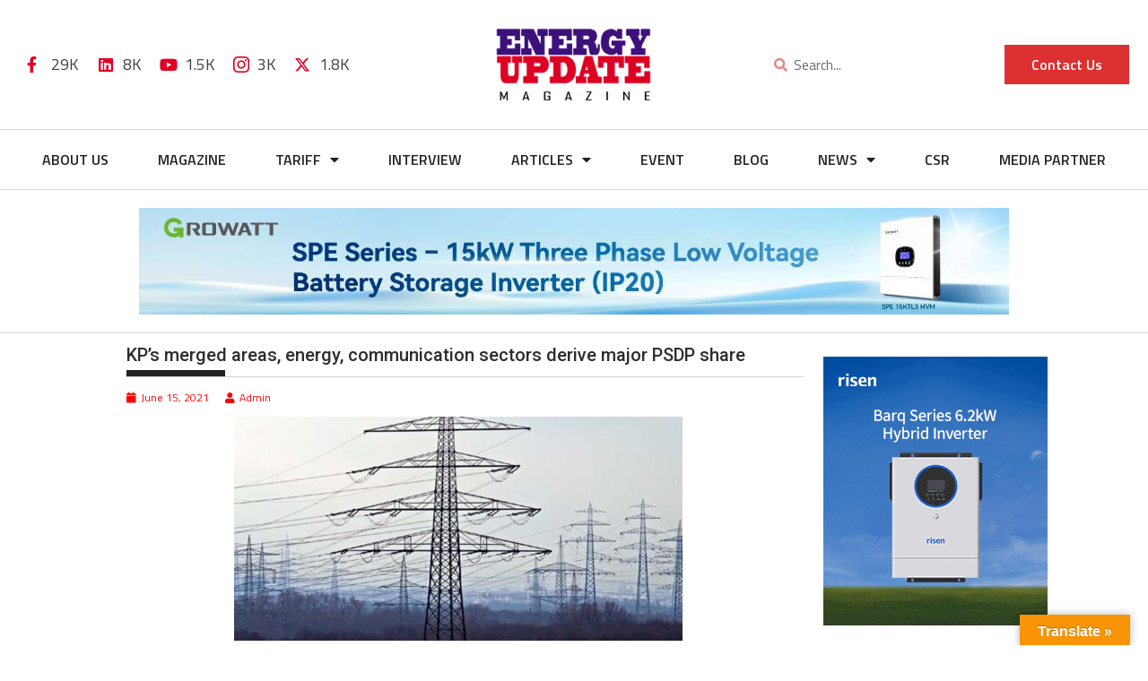

--- FILE ---
content_type: text/html; charset=UTF-8
request_url: https://www.energyupdate.com.pk/2021/06/15/kps-merged-areas-energy-communication-sectors-derive-major-psdp-share/
body_size: 38684
content:

<!DOCTYPE html>
<html lang="en-US">

<head>
	<meta charset="UTF-8">
	<meta name="viewport" content="width=device-width, initial-scale=1.0" />
		<meta name='robots' content='index, follow, max-image-preview:large, max-snippet:-1, max-video-preview:-1' />
	<style>img:is([sizes="auto" i], [sizes^="auto," i]) { contain-intrinsic-size: 3000px 1500px }</style>
	
	<!-- This site is optimized with the Yoast SEO plugin v26.1.1 - https://yoast.com/wordpress/plugins/seo/ -->
	<title>Energy Update - News, Updates related to Power, Nuclear, Solar, Renewable Energy in Pakistan</title>
	<meta name="description" content="We keep you up-to-date with latest news and updates related to Energy Resources in Pakistan, inluding Renewable Energy, Solar Energy, Nuclear Energy &amp; much more." />
	<link rel="canonical" href="https://www.energyupdate.com.pk/2021/06/15/kps-merged-areas-energy-communication-sectors-derive-major-psdp-share/" />
	<meta property="og:locale" content="en_US" />
	<meta property="og:type" content="article" />
	<meta property="og:title" content="Energy Update - News, Updates related to Power, Nuclear, Solar, Renewable Energy in Pakistan" />
	<meta property="og:description" content="We keep you up-to-date with latest news and updates related to Energy Resources in Pakistan, inluding Renewable Energy, Solar Energy, Nuclear Energy &amp; much more." />
	<meta property="og:url" content="https://www.energyupdate.com.pk/2021/06/15/kps-merged-areas-energy-communication-sectors-derive-major-psdp-share/" />
	<meta property="og:site_name" content="Energy Update" />
	<meta property="article:publisher" content="https://www.facebook.com/energyupdatemag/" />
	<meta property="article:published_time" content="2021-06-15T16:13:47+00:00" />
	<meta property="article:modified_time" content="2023-04-24T20:25:20+00:00" />
	<meta property="og:image" content="https://www.energyupdate.com.pk/wp-content/uploads/2021/05/21600369923-1.jpg" />
	<meta property="og:image:width" content="800" />
	<meta property="og:image:height" content="600" />
	<meta property="og:image:type" content="image/jpeg" />
	<meta name="author" content="Admin" />
	<meta name="twitter:card" content="summary_large_image" />
	<meta name="twitter:creator" content="@energy154" />
	<meta name="twitter:site" content="@energy154" />
	<meta name="twitter:label1" content="Written by" />
	<meta name="twitter:data1" content="Admin" />
	<meta name="twitter:label2" content="Est. reading time" />
	<meta name="twitter:data2" content="3 minutes" />
	<!-- / Yoast SEO plugin. -->


<link rel='dns-prefetch' href='//translate.google.com' />
<link rel='dns-prefetch' href='//www.googletagmanager.com' />
<link rel='dns-prefetch' href='//fonts.googleapis.com' />
<link rel="alternate" type="application/rss+xml" title="Energy Update &raquo; Feed" href="https://www.energyupdate.com.pk/feed/" />
<link rel="alternate" type="application/rss+xml" title="Energy Update &raquo; Comments Feed" href="https://www.energyupdate.com.pk/comments/feed/" />
<script type="text/javascript">
/* <![CDATA[ */
window._wpemojiSettings = {"baseUrl":"https:\/\/s.w.org\/images\/core\/emoji\/16.0.1\/72x72\/","ext":".png","svgUrl":"https:\/\/s.w.org\/images\/core\/emoji\/16.0.1\/svg\/","svgExt":".svg","source":{"concatemoji":"https:\/\/www.energyupdate.com.pk\/wp-includes\/js\/wp-emoji-release.min.js?ver=6.8.3"}};
/*! This file is auto-generated */
!function(s,n){var o,i,e;function c(e){try{var t={supportTests:e,timestamp:(new Date).valueOf()};sessionStorage.setItem(o,JSON.stringify(t))}catch(e){}}function p(e,t,n){e.clearRect(0,0,e.canvas.width,e.canvas.height),e.fillText(t,0,0);var t=new Uint32Array(e.getImageData(0,0,e.canvas.width,e.canvas.height).data),a=(e.clearRect(0,0,e.canvas.width,e.canvas.height),e.fillText(n,0,0),new Uint32Array(e.getImageData(0,0,e.canvas.width,e.canvas.height).data));return t.every(function(e,t){return e===a[t]})}function u(e,t){e.clearRect(0,0,e.canvas.width,e.canvas.height),e.fillText(t,0,0);for(var n=e.getImageData(16,16,1,1),a=0;a<n.data.length;a++)if(0!==n.data[a])return!1;return!0}function f(e,t,n,a){switch(t){case"flag":return n(e,"\ud83c\udff3\ufe0f\u200d\u26a7\ufe0f","\ud83c\udff3\ufe0f\u200b\u26a7\ufe0f")?!1:!n(e,"\ud83c\udde8\ud83c\uddf6","\ud83c\udde8\u200b\ud83c\uddf6")&&!n(e,"\ud83c\udff4\udb40\udc67\udb40\udc62\udb40\udc65\udb40\udc6e\udb40\udc67\udb40\udc7f","\ud83c\udff4\u200b\udb40\udc67\u200b\udb40\udc62\u200b\udb40\udc65\u200b\udb40\udc6e\u200b\udb40\udc67\u200b\udb40\udc7f");case"emoji":return!a(e,"\ud83e\udedf")}return!1}function g(e,t,n,a){var r="undefined"!=typeof WorkerGlobalScope&&self instanceof WorkerGlobalScope?new OffscreenCanvas(300,150):s.createElement("canvas"),o=r.getContext("2d",{willReadFrequently:!0}),i=(o.textBaseline="top",o.font="600 32px Arial",{});return e.forEach(function(e){i[e]=t(o,e,n,a)}),i}function t(e){var t=s.createElement("script");t.src=e,t.defer=!0,s.head.appendChild(t)}"undefined"!=typeof Promise&&(o="wpEmojiSettingsSupports",i=["flag","emoji"],n.supports={everything:!0,everythingExceptFlag:!0},e=new Promise(function(e){s.addEventListener("DOMContentLoaded",e,{once:!0})}),new Promise(function(t){var n=function(){try{var e=JSON.parse(sessionStorage.getItem(o));if("object"==typeof e&&"number"==typeof e.timestamp&&(new Date).valueOf()<e.timestamp+604800&&"object"==typeof e.supportTests)return e.supportTests}catch(e){}return null}();if(!n){if("undefined"!=typeof Worker&&"undefined"!=typeof OffscreenCanvas&&"undefined"!=typeof URL&&URL.createObjectURL&&"undefined"!=typeof Blob)try{var e="postMessage("+g.toString()+"("+[JSON.stringify(i),f.toString(),p.toString(),u.toString()].join(",")+"));",a=new Blob([e],{type:"text/javascript"}),r=new Worker(URL.createObjectURL(a),{name:"wpTestEmojiSupports"});return void(r.onmessage=function(e){c(n=e.data),r.terminate(),t(n)})}catch(e){}c(n=g(i,f,p,u))}t(n)}).then(function(e){for(var t in e)n.supports[t]=e[t],n.supports.everything=n.supports.everything&&n.supports[t],"flag"!==t&&(n.supports.everythingExceptFlag=n.supports.everythingExceptFlag&&n.supports[t]);n.supports.everythingExceptFlag=n.supports.everythingExceptFlag&&!n.supports.flag,n.DOMReady=!1,n.readyCallback=function(){n.DOMReady=!0}}).then(function(){return e}).then(function(){var e;n.supports.everything||(n.readyCallback(),(e=n.source||{}).concatemoji?t(e.concatemoji):e.wpemoji&&e.twemoji&&(t(e.twemoji),t(e.wpemoji)))}))}((window,document),window._wpemojiSettings);
/* ]]> */
</script>
<link rel='stylesheet' id='elementor-frontend-css' href='https://www.energyupdate.com.pk/wp-content/plugins/elementor/assets/css/frontend.min.css?ver=3.32.4' type='text/css' media='all' />
<link rel='stylesheet' id='elementor-post-42147-css' href='https://www.energyupdate.com.pk/wp-content/uploads/elementor/css/post-42147.css?ver=1765260949' type='text/css' media='all' />
<link rel='stylesheet' id='elementor-post-42244-css' href='https://www.energyupdate.com.pk/wp-content/uploads/elementor/css/post-42244.css?ver=1765260950' type='text/css' media='all' />
<link rel='stylesheet' id='anwp-pg-styles-css' href='https://www.energyupdate.com.pk/wp-content/plugins/anwp-post-grid-for-elementor/public/css/styles.min.css?ver=1.3.3' type='text/css' media='all' />
<style id='wp-emoji-styles-inline-css' type='text/css'>

	img.wp-smiley, img.emoji {
		display: inline !important;
		border: none !important;
		box-shadow: none !important;
		height: 1em !important;
		width: 1em !important;
		margin: 0 0.07em !important;
		vertical-align: -0.1em !important;
		background: none !important;
		padding: 0 !important;
	}
</style>
<link rel='stylesheet' id='wp-block-library-css' href='https://www.energyupdate.com.pk/wp-includes/css/dist/block-library/style.min.css?ver=6.8.3' type='text/css' media='all' />
<style id='wp-block-library-theme-inline-css' type='text/css'>
.wp-block-audio :where(figcaption){color:#555;font-size:13px;text-align:center}.is-dark-theme .wp-block-audio :where(figcaption){color:#ffffffa6}.wp-block-audio{margin:0 0 1em}.wp-block-code{border:1px solid #ccc;border-radius:4px;font-family:Menlo,Consolas,monaco,monospace;padding:.8em 1em}.wp-block-embed :where(figcaption){color:#555;font-size:13px;text-align:center}.is-dark-theme .wp-block-embed :where(figcaption){color:#ffffffa6}.wp-block-embed{margin:0 0 1em}.blocks-gallery-caption{color:#555;font-size:13px;text-align:center}.is-dark-theme .blocks-gallery-caption{color:#ffffffa6}:root :where(.wp-block-image figcaption){color:#555;font-size:13px;text-align:center}.is-dark-theme :root :where(.wp-block-image figcaption){color:#ffffffa6}.wp-block-image{margin:0 0 1em}.wp-block-pullquote{border-bottom:4px solid;border-top:4px solid;color:currentColor;margin-bottom:1.75em}.wp-block-pullquote cite,.wp-block-pullquote footer,.wp-block-pullquote__citation{color:currentColor;font-size:.8125em;font-style:normal;text-transform:uppercase}.wp-block-quote{border-left:.25em solid;margin:0 0 1.75em;padding-left:1em}.wp-block-quote cite,.wp-block-quote footer{color:currentColor;font-size:.8125em;font-style:normal;position:relative}.wp-block-quote:where(.has-text-align-right){border-left:none;border-right:.25em solid;padding-left:0;padding-right:1em}.wp-block-quote:where(.has-text-align-center){border:none;padding-left:0}.wp-block-quote.is-large,.wp-block-quote.is-style-large,.wp-block-quote:where(.is-style-plain){border:none}.wp-block-search .wp-block-search__label{font-weight:700}.wp-block-search__button{border:1px solid #ccc;padding:.375em .625em}:where(.wp-block-group.has-background){padding:1.25em 2.375em}.wp-block-separator.has-css-opacity{opacity:.4}.wp-block-separator{border:none;border-bottom:2px solid;margin-left:auto;margin-right:auto}.wp-block-separator.has-alpha-channel-opacity{opacity:1}.wp-block-separator:not(.is-style-wide):not(.is-style-dots){width:100px}.wp-block-separator.has-background:not(.is-style-dots){border-bottom:none;height:1px}.wp-block-separator.has-background:not(.is-style-wide):not(.is-style-dots){height:2px}.wp-block-table{margin:0 0 1em}.wp-block-table td,.wp-block-table th{word-break:normal}.wp-block-table :where(figcaption){color:#555;font-size:13px;text-align:center}.is-dark-theme .wp-block-table :where(figcaption){color:#ffffffa6}.wp-block-video :where(figcaption){color:#555;font-size:13px;text-align:center}.is-dark-theme .wp-block-video :where(figcaption){color:#ffffffa6}.wp-block-video{margin:0 0 1em}:root :where(.wp-block-template-part.has-background){margin-bottom:0;margin-top:0;padding:1.25em 2.375em}
</style>
<style id='classic-theme-styles-inline-css' type='text/css'>
/*! This file is auto-generated */
.wp-block-button__link{color:#fff;background-color:#32373c;border-radius:9999px;box-shadow:none;text-decoration:none;padding:calc(.667em + 2px) calc(1.333em + 2px);font-size:1.125em}.wp-block-file__button{background:#32373c;color:#fff;text-decoration:none}
</style>
<link rel='stylesheet' id='magnific-popup-css' href='https://www.energyupdate.com.pk/wp-content/plugins/gutentor/assets/library/magnific-popup/magnific-popup.min.css?ver=1.8.0' type='text/css' media='all' />
<link rel='stylesheet' id='slick-css' href='https://www.energyupdate.com.pk/wp-content/plugins/gutentor/assets/library/slick/slick.min.css?ver=1.8.1' type='text/css' media='all' />
<link rel='stylesheet' id='fontawesome-css' href='https://www.energyupdate.com.pk/wp-content/plugins/gutentor/assets/library/fontawesome/css/all.min.css?ver=5.12.0' type='text/css' media='all' />
<link rel='stylesheet' id='wpness-grid-css' href='https://www.energyupdate.com.pk/wp-content/plugins/gutentor/assets/library/wpness-grid/wpness-grid.css?ver=1.0.0' type='text/css' media='all' />
<link rel='stylesheet' id='animate-css' href='https://www.energyupdate.com.pk/wp-content/plugins/gutentor/assets/library/animatecss/animate.min.css?ver=3.7.2' type='text/css' media='all' />
<link rel='stylesheet' id='wp-components-css' href='https://www.energyupdate.com.pk/wp-includes/css/dist/components/style.min.css?ver=6.8.3' type='text/css' media='all' />
<link rel='stylesheet' id='wp-preferences-css' href='https://www.energyupdate.com.pk/wp-includes/css/dist/preferences/style.min.css?ver=6.8.3' type='text/css' media='all' />
<link rel='stylesheet' id='wp-block-editor-css' href='https://www.energyupdate.com.pk/wp-includes/css/dist/block-editor/style.min.css?ver=6.8.3' type='text/css' media='all' />
<link rel='stylesheet' id='wp-reusable-blocks-css' href='https://www.energyupdate.com.pk/wp-includes/css/dist/reusable-blocks/style.min.css?ver=6.8.3' type='text/css' media='all' />
<link rel='stylesheet' id='wp-patterns-css' href='https://www.energyupdate.com.pk/wp-includes/css/dist/patterns/style.min.css?ver=6.8.3' type='text/css' media='all' />
<link rel='stylesheet' id='wp-editor-css' href='https://www.energyupdate.com.pk/wp-includes/css/dist/editor/style.min.css?ver=6.8.3' type='text/css' media='all' />
<link rel='stylesheet' id='gutentor-css' href='https://www.energyupdate.com.pk/wp-content/plugins/gutentor/dist/blocks.style.build.css?ver=3.5.3' type='text/css' media='all' />
<style id='global-styles-inline-css' type='text/css'>
:root{--wp--preset--aspect-ratio--square: 1;--wp--preset--aspect-ratio--4-3: 4/3;--wp--preset--aspect-ratio--3-4: 3/4;--wp--preset--aspect-ratio--3-2: 3/2;--wp--preset--aspect-ratio--2-3: 2/3;--wp--preset--aspect-ratio--16-9: 16/9;--wp--preset--aspect-ratio--9-16: 9/16;--wp--preset--color--black: #000000;--wp--preset--color--cyan-bluish-gray: #abb8c3;--wp--preset--color--white: #ffffff;--wp--preset--color--pale-pink: #f78da7;--wp--preset--color--vivid-red: #cf2e2e;--wp--preset--color--luminous-vivid-orange: #ff6900;--wp--preset--color--luminous-vivid-amber: #fcb900;--wp--preset--color--light-green-cyan: #7bdcb5;--wp--preset--color--vivid-green-cyan: #00d084;--wp--preset--color--pale-cyan-blue: #8ed1fc;--wp--preset--color--vivid-cyan-blue: #0693e3;--wp--preset--color--vivid-purple: #9b51e0;--wp--preset--gradient--vivid-cyan-blue-to-vivid-purple: linear-gradient(135deg,rgba(6,147,227,1) 0%,rgb(155,81,224) 100%);--wp--preset--gradient--light-green-cyan-to-vivid-green-cyan: linear-gradient(135deg,rgb(122,220,180) 0%,rgb(0,208,130) 100%);--wp--preset--gradient--luminous-vivid-amber-to-luminous-vivid-orange: linear-gradient(135deg,rgba(252,185,0,1) 0%,rgba(255,105,0,1) 100%);--wp--preset--gradient--luminous-vivid-orange-to-vivid-red: linear-gradient(135deg,rgba(255,105,0,1) 0%,rgb(207,46,46) 100%);--wp--preset--gradient--very-light-gray-to-cyan-bluish-gray: linear-gradient(135deg,rgb(238,238,238) 0%,rgb(169,184,195) 100%);--wp--preset--gradient--cool-to-warm-spectrum: linear-gradient(135deg,rgb(74,234,220) 0%,rgb(151,120,209) 20%,rgb(207,42,186) 40%,rgb(238,44,130) 60%,rgb(251,105,98) 80%,rgb(254,248,76) 100%);--wp--preset--gradient--blush-light-purple: linear-gradient(135deg,rgb(255,206,236) 0%,rgb(152,150,240) 100%);--wp--preset--gradient--blush-bordeaux: linear-gradient(135deg,rgb(254,205,165) 0%,rgb(254,45,45) 50%,rgb(107,0,62) 100%);--wp--preset--gradient--luminous-dusk: linear-gradient(135deg,rgb(255,203,112) 0%,rgb(199,81,192) 50%,rgb(65,88,208) 100%);--wp--preset--gradient--pale-ocean: linear-gradient(135deg,rgb(255,245,203) 0%,rgb(182,227,212) 50%,rgb(51,167,181) 100%);--wp--preset--gradient--electric-grass: linear-gradient(135deg,rgb(202,248,128) 0%,rgb(113,206,126) 100%);--wp--preset--gradient--midnight: linear-gradient(135deg,rgb(2,3,129) 0%,rgb(40,116,252) 100%);--wp--preset--font-size--small: 13px;--wp--preset--font-size--medium: 20px;--wp--preset--font-size--large: 36px;--wp--preset--font-size--x-large: 42px;--wp--preset--spacing--20: 0.44rem;--wp--preset--spacing--30: 0.67rem;--wp--preset--spacing--40: 1rem;--wp--preset--spacing--50: 1.5rem;--wp--preset--spacing--60: 2.25rem;--wp--preset--spacing--70: 3.38rem;--wp--preset--spacing--80: 5.06rem;--wp--preset--shadow--natural: 6px 6px 9px rgba(0, 0, 0, 0.2);--wp--preset--shadow--deep: 12px 12px 50px rgba(0, 0, 0, 0.4);--wp--preset--shadow--sharp: 6px 6px 0px rgba(0, 0, 0, 0.2);--wp--preset--shadow--outlined: 6px 6px 0px -3px rgba(255, 255, 255, 1), 6px 6px rgba(0, 0, 0, 1);--wp--preset--shadow--crisp: 6px 6px 0px rgba(0, 0, 0, 1);}:where(.is-layout-flex){gap: 0.5em;}:where(.is-layout-grid){gap: 0.5em;}body .is-layout-flex{display: flex;}.is-layout-flex{flex-wrap: wrap;align-items: center;}.is-layout-flex > :is(*, div){margin: 0;}body .is-layout-grid{display: grid;}.is-layout-grid > :is(*, div){margin: 0;}:where(.wp-block-columns.is-layout-flex){gap: 2em;}:where(.wp-block-columns.is-layout-grid){gap: 2em;}:where(.wp-block-post-template.is-layout-flex){gap: 1.25em;}:where(.wp-block-post-template.is-layout-grid){gap: 1.25em;}.has-black-color{color: var(--wp--preset--color--black) !important;}.has-cyan-bluish-gray-color{color: var(--wp--preset--color--cyan-bluish-gray) !important;}.has-white-color{color: var(--wp--preset--color--white) !important;}.has-pale-pink-color{color: var(--wp--preset--color--pale-pink) !important;}.has-vivid-red-color{color: var(--wp--preset--color--vivid-red) !important;}.has-luminous-vivid-orange-color{color: var(--wp--preset--color--luminous-vivid-orange) !important;}.has-luminous-vivid-amber-color{color: var(--wp--preset--color--luminous-vivid-amber) !important;}.has-light-green-cyan-color{color: var(--wp--preset--color--light-green-cyan) !important;}.has-vivid-green-cyan-color{color: var(--wp--preset--color--vivid-green-cyan) !important;}.has-pale-cyan-blue-color{color: var(--wp--preset--color--pale-cyan-blue) !important;}.has-vivid-cyan-blue-color{color: var(--wp--preset--color--vivid-cyan-blue) !important;}.has-vivid-purple-color{color: var(--wp--preset--color--vivid-purple) !important;}.has-black-background-color{background-color: var(--wp--preset--color--black) !important;}.has-cyan-bluish-gray-background-color{background-color: var(--wp--preset--color--cyan-bluish-gray) !important;}.has-white-background-color{background-color: var(--wp--preset--color--white) !important;}.has-pale-pink-background-color{background-color: var(--wp--preset--color--pale-pink) !important;}.has-vivid-red-background-color{background-color: var(--wp--preset--color--vivid-red) !important;}.has-luminous-vivid-orange-background-color{background-color: var(--wp--preset--color--luminous-vivid-orange) !important;}.has-luminous-vivid-amber-background-color{background-color: var(--wp--preset--color--luminous-vivid-amber) !important;}.has-light-green-cyan-background-color{background-color: var(--wp--preset--color--light-green-cyan) !important;}.has-vivid-green-cyan-background-color{background-color: var(--wp--preset--color--vivid-green-cyan) !important;}.has-pale-cyan-blue-background-color{background-color: var(--wp--preset--color--pale-cyan-blue) !important;}.has-vivid-cyan-blue-background-color{background-color: var(--wp--preset--color--vivid-cyan-blue) !important;}.has-vivid-purple-background-color{background-color: var(--wp--preset--color--vivid-purple) !important;}.has-black-border-color{border-color: var(--wp--preset--color--black) !important;}.has-cyan-bluish-gray-border-color{border-color: var(--wp--preset--color--cyan-bluish-gray) !important;}.has-white-border-color{border-color: var(--wp--preset--color--white) !important;}.has-pale-pink-border-color{border-color: var(--wp--preset--color--pale-pink) !important;}.has-vivid-red-border-color{border-color: var(--wp--preset--color--vivid-red) !important;}.has-luminous-vivid-orange-border-color{border-color: var(--wp--preset--color--luminous-vivid-orange) !important;}.has-luminous-vivid-amber-border-color{border-color: var(--wp--preset--color--luminous-vivid-amber) !important;}.has-light-green-cyan-border-color{border-color: var(--wp--preset--color--light-green-cyan) !important;}.has-vivid-green-cyan-border-color{border-color: var(--wp--preset--color--vivid-green-cyan) !important;}.has-pale-cyan-blue-border-color{border-color: var(--wp--preset--color--pale-cyan-blue) !important;}.has-vivid-cyan-blue-border-color{border-color: var(--wp--preset--color--vivid-cyan-blue) !important;}.has-vivid-purple-border-color{border-color: var(--wp--preset--color--vivid-purple) !important;}.has-vivid-cyan-blue-to-vivid-purple-gradient-background{background: var(--wp--preset--gradient--vivid-cyan-blue-to-vivid-purple) !important;}.has-light-green-cyan-to-vivid-green-cyan-gradient-background{background: var(--wp--preset--gradient--light-green-cyan-to-vivid-green-cyan) !important;}.has-luminous-vivid-amber-to-luminous-vivid-orange-gradient-background{background: var(--wp--preset--gradient--luminous-vivid-amber-to-luminous-vivid-orange) !important;}.has-luminous-vivid-orange-to-vivid-red-gradient-background{background: var(--wp--preset--gradient--luminous-vivid-orange-to-vivid-red) !important;}.has-very-light-gray-to-cyan-bluish-gray-gradient-background{background: var(--wp--preset--gradient--very-light-gray-to-cyan-bluish-gray) !important;}.has-cool-to-warm-spectrum-gradient-background{background: var(--wp--preset--gradient--cool-to-warm-spectrum) !important;}.has-blush-light-purple-gradient-background{background: var(--wp--preset--gradient--blush-light-purple) !important;}.has-blush-bordeaux-gradient-background{background: var(--wp--preset--gradient--blush-bordeaux) !important;}.has-luminous-dusk-gradient-background{background: var(--wp--preset--gradient--luminous-dusk) !important;}.has-pale-ocean-gradient-background{background: var(--wp--preset--gradient--pale-ocean) !important;}.has-electric-grass-gradient-background{background: var(--wp--preset--gradient--electric-grass) !important;}.has-midnight-gradient-background{background: var(--wp--preset--gradient--midnight) !important;}.has-small-font-size{font-size: var(--wp--preset--font-size--small) !important;}.has-medium-font-size{font-size: var(--wp--preset--font-size--medium) !important;}.has-large-font-size{font-size: var(--wp--preset--font-size--large) !important;}.has-x-large-font-size{font-size: var(--wp--preset--font-size--x-large) !important;}
:where(.wp-block-post-template.is-layout-flex){gap: 1.25em;}:where(.wp-block-post-template.is-layout-grid){gap: 1.25em;}
:where(.wp-block-columns.is-layout-flex){gap: 2em;}:where(.wp-block-columns.is-layout-grid){gap: 2em;}
:root :where(.wp-block-pullquote){font-size: 1.5em;line-height: 1.6;}
</style>
<link rel='stylesheet' id='inf-font-awesome-css' href='https://www.energyupdate.com.pk/wp-content/plugins/blog-designer-pack/assets/css/font-awesome.min.css?ver=4.0.5' type='text/css' media='all' />
<link rel='stylesheet' id='owl-carousel-css' href='https://www.energyupdate.com.pk/wp-content/plugins/blog-designer-pack/assets/css/owl.carousel.min.css?ver=4.0.5' type='text/css' media='all' />
<link rel='stylesheet' id='bdpp-public-style-css' href='https://www.energyupdate.com.pk/wp-content/plugins/blog-designer-pack/assets/css/bdpp-public.min.css?ver=4.0.5' type='text/css' media='all' />
<link rel='stylesheet' id='contact-form-7-css' href='https://www.energyupdate.com.pk/wp-content/plugins/contact-form-7/includes/css/styles.css?ver=6.1.2' type='text/css' media='all' />
<link rel='stylesheet' id='google-language-translator-css' href='https://www.energyupdate.com.pk/wp-content/plugins/google-language-translator/css/style.css?ver=6.0.20' type='text/css' media='' />
<link rel='stylesheet' id='glt-toolbar-styles-css' href='https://www.energyupdate.com.pk/wp-content/plugins/google-language-translator/css/toolbar.css?ver=6.0.20' type='text/css' media='' />
<link rel='stylesheet' id='rt-fontawsome-css' href='https://www.energyupdate.com.pk/wp-content/plugins/the-post-grid/assets/vendor/font-awesome/css/font-awesome.min.css?ver=7.8.5' type='text/css' media='all' />
<link rel='stylesheet' id='rt-tpg-css' href='https://www.energyupdate.com.pk/wp-content/plugins/the-post-grid/assets/css/thepostgrid.min.css?ver=7.8.5' type='text/css' media='all' />
<link rel='stylesheet' id='wp-show-posts-css' href='https://www.energyupdate.com.pk/wp-content/plugins/wp-show-posts/css/wp-show-posts-min.css?ver=1.1.6' type='text/css' media='all' />
<link rel='stylesheet' id='filter-datepicker-06e1a1401b-css' href='https://www.energyupdate.com.pk/wp-content/plugins/ymc-smart-filter/includes/assets/css/datepicker.css?ver=2.9.71' type='text/css' media='all' />
<link rel='stylesheet' id='filter-grids-06e1a1401b-css' href='https://www.energyupdate.com.pk/wp-content/plugins/ymc-smart-filter/includes/assets/css/style.css?ver=2.9.71' type='text/css' media='all' />
<link rel='stylesheet' id='jquery-bxslider-css' href='https://www.energyupdate.com.pk/wp-content/themes/supermag/assets/library/bxslider/css/jquery.bxslider.min.css?ver=4.2.5' type='text/css' media='all' />
<link rel='stylesheet' id='supermag-googleapis-css' href='//fonts.googleapis.com/css?family=Open+Sans%3A600%2C400%7CRoboto%3A300italic%2C400%2C500%2C700&#038;ver=1.0.1' type='text/css' media='all' />
<link rel='stylesheet' id='font-awesome-css' href='https://www.energyupdate.com.pk/wp-content/plugins/elementor/assets/lib/font-awesome/css/font-awesome.min.css?ver=4.7.0' type='text/css' media='all' />
<link rel='stylesheet' id='supermag-style-css' href='https://www.energyupdate.com.pk/wp-content/themes/supermag/style.css?ver=1.4.9' type='text/css' media='all' />
<style id='supermag-style-inline-css' type='text/css'>

            mark,
            .comment-form .form-submit input,
            .read-more,
            .bn-title,
            .home-icon.front_page_on,
            .header-wrapper .menu li:hover > a,
            .header-wrapper .menu > li.current-menu-item a,
            .header-wrapper .menu > li.current-menu-parent a,
            .header-wrapper .menu > li.current_page_parent a,
            .header-wrapper .menu > li.current_page_ancestor a,
            .header-wrapper .menu > li.current-menu-item > a:before,
            .header-wrapper .menu > li.current-menu-parent > a:before,
            .header-wrapper .menu > li.current_page_parent > a:before,
            .header-wrapper .menu > li.current_page_ancestor > a:before,
            .header-wrapper .main-navigation ul ul.sub-menu li:hover > a,
            .header-wrapper .main-navigation ul ul.children li:hover > a,
            .slider-section .cat-links a,
            .featured-desc .below-entry-meta .cat-links a,
            #calendar_wrap #wp-calendar #today,
            #calendar_wrap #wp-calendar #today a,
            .wpcf7-form input.wpcf7-submit:hover,
            .breadcrumb{
                background: #df0024;
            }
        
            a:hover,
            .screen-reader-text:focus,
            .bn-content a:hover,
            .socials a:hover,
            .site-title a,
            .search-block input#menu-search,
            .widget_search input#s,
            .search-block #searchsubmit,
            .widget_search #searchsubmit,
            .footer-sidebar .featured-desc .above-entry-meta a:hover,
            .slider-section .slide-title:hover,
            .besides-slider .post-title a:hover,
            .slider-feature-wrap a:hover,
            .slider-section .bx-controls-direction a,
            .besides-slider .beside-post:hover .beside-caption,
            .besides-slider .beside-post:hover .beside-caption a:hover,
            .featured-desc .above-entry-meta span:hover,
            .posted-on a:hover,
            .cat-links a:hover,
            .comments-link a:hover,
            .edit-link a:hover,
            .tags-links a:hover,
            .byline a:hover,
            .nav-links a:hover,
            #supermag-breadcrumbs a:hover,
            .wpcf7-form input.wpcf7-submit,
             .woocommerce nav.woocommerce-pagination ul li a:focus, 
             .woocommerce nav.woocommerce-pagination ul li a:hover, 
             .woocommerce nav.woocommerce-pagination ul li span.current{
                color: #df0024;
            }
            .search-block input#menu-search,
            .widget_search input#s,
            .tagcloud a{
                border: 1px solid #df0024;
            }
            .footer-wrapper .border,
            .nav-links .nav-previous a:hover,
            .nav-links .nav-next a:hover{
                border-top: 1px solid #df0024;
            }
             .besides-slider .beside-post{
                border-bottom: 3px solid #df0024;
            }
            .widget-title,
            .footer-wrapper,
            .page-header .page-title,
            .single .entry-header .entry-title,
            .page .entry-header .entry-title{
                border-bottom: 1px solid #df0024;
            }
            .widget-title:before,
            .page-header .page-title:before,
            .single .entry-header .entry-title:before,
            .page .entry-header .entry-title:before {
                border-bottom: 7px solid #df0024;
            }
           .wpcf7-form input.wpcf7-submit,
            article.post.sticky{
                border: 2px solid #df0024;
            }
           .breadcrumb::after {
                border-left: 5px solid #df0024;
            }
           .rtl .breadcrumb::after {
                border-right: 5px solid #df0024;
                border-left:medium none;
            }
           .header-wrapper #site-navigation{
                border-bottom: 5px solid #df0024;
            }
           @media screen and (max-width:992px){
                .slicknav_btn.slicknav_open{
                    border: 1px solid #df0024;
                }
                 .header-wrapper .main-navigation ul ul.sub-menu li:hover > a,
                 .header-wrapper .main-navigation ul ul.children li:hover > a
                 {
                         background: #2d2d2d;
                 }
                .slicknav_btn.slicknav_open:before{
                    background: #df0024;
                    box-shadow: 0 6px 0 0 #df0024, 0 12px 0 0 #df0024;
                }
                .slicknav_nav li:hover > a,
                .slicknav_nav li.current-menu-ancestor a,
                .slicknav_nav li.current-menu-item  > a,
                .slicknav_nav li.current_page_item a,
                .slicknav_nav li.current_page_item .slicknav_item span,
                .slicknav_nav li .slicknav_item:hover a{
                    color: #df0024;
                }
            }
                    .cat-links .at-cat-item-1{
                    background: #3d107b!important;
                    color : #fff!important;
                    }
                    
                    .at-cat-color-wrap-1 .widget-title::before,
                    body.category-1 .page-header .page-title::before
                    {
                     border-bottom: 7px solid #3d107b;
                    }
                    
                    .at-cat-color-wrap-1 .widget-title,
                     body.category-1 .page-header .page-title
                    {
                     border-bottom: 1px solid #3d107b;
                    }
                    .cat-links .at-cat-item-1:hover{
                    background: #df0024!important;
                    color : #fff!important;
                    }
                    
                    .cat-links .at-cat-item-12{
                    background: #3d107b!important;
                    color : #fff!important;
                    }
                    
                    .at-cat-color-wrap-12 .widget-title::before,
                    body.category-12 .page-header .page-title::before
                    {
                     border-bottom: 7px solid #3d107b;
                    }
                    
                    .at-cat-color-wrap-12 .widget-title,
                     body.category-12 .page-header .page-title
                    {
                     border-bottom: 1px solid #3d107b;
                    }
                    .cat-links .at-cat-item-12:hover{
                    background: #df0024!important;
                    color : #fff!important;
                    }
                    
                    .cat-links .at-cat-item-13{
                    background: #3d107b!important;
                    color : #fff!important;
                    }
                    
                    .at-cat-color-wrap-13 .widget-title::before,
                    body.category-13 .page-header .page-title::before
                    {
                     border-bottom: 7px solid #3d107b;
                    }
                    
                    .at-cat-color-wrap-13 .widget-title,
                     body.category-13 .page-header .page-title
                    {
                     border-bottom: 1px solid #3d107b;
                    }
                    .cat-links .at-cat-item-13:hover{
                    background: #df0024!important;
                    color : #fff!important;
                    }
                    
                    .cat-links .at-cat-item-14{
                    background: #3d107b!important;
                    color : #fff!important;
                    }
                    
                    .at-cat-color-wrap-14 .widget-title::before,
                    body.category-14 .page-header .page-title::before
                    {
                     border-bottom: 7px solid #3d107b;
                    }
                    
                    .at-cat-color-wrap-14 .widget-title,
                     body.category-14 .page-header .page-title
                    {
                     border-bottom: 1px solid #3d107b;
                    }
                    .cat-links .at-cat-item-14:hover{
                    background: #df0024!important;
                    color : #fff!important;
                    }
                    
                    .cat-links .at-cat-item-15{
                    background: #3d107b!important;
                    color : #fff!important;
                    }
                    
                    .at-cat-color-wrap-15 .widget-title::before,
                    body.category-15 .page-header .page-title::before
                    {
                     border-bottom: 7px solid #3d107b;
                    }
                    
                    .at-cat-color-wrap-15 .widget-title,
                     body.category-15 .page-header .page-title
                    {
                     border-bottom: 1px solid #3d107b;
                    }
                    .cat-links .at-cat-item-15:hover{
                    background: #df0024!important;
                    color : #fff!important;
                    }
                    
                    .cat-links .at-cat-item-16{
                    background: #3d107b!important;
                    color : #fff!important;
                    }
                    
                    .at-cat-color-wrap-16 .widget-title::before,
                    body.category-16 .page-header .page-title::before
                    {
                     border-bottom: 7px solid #3d107b;
                    }
                    
                    .at-cat-color-wrap-16 .widget-title,
                     body.category-16 .page-header .page-title
                    {
                     border-bottom: 1px solid #3d107b;
                    }
                    .cat-links .at-cat-item-16:hover{
                    background: #df0024!important;
                    color : #fff!important;
                    }
                    
                    .cat-links .at-cat-item-18{
                    background: #df0024!important;
                    color : #fff!important;
                    }
                    
                    .cat-links .at-cat-item-18:hover{
                    background: #2d2d2d!important;
                    color : #fff!important;
                    }
                    
                    .cat-links .at-cat-item-19{
                    background: #df0024!important;
                    color : #fff!important;
                    }
                    
                    .cat-links .at-cat-item-19:hover{
                    background: #2d2d2d!important;
                    color : #fff!important;
                    }
                    
                    .cat-links .at-cat-item-21{
                    background: #df0024!important;
                    color : #fff!important;
                    }
                    
                    .cat-links .at-cat-item-21:hover{
                    background: #2d2d2d!important;
                    color : #fff!important;
                    }
                    
                    .cat-links .at-cat-item-29{
                    background: #df0024!important;
                    color : #fff!important;
                    }
                    
                    .cat-links .at-cat-item-29:hover{
                    background: #2d2d2d!important;
                    color : #fff!important;
                    }
                    
                    .cat-links .at-cat-item-1426{
                    background: #df0024!important;
                    color : #fff!important;
                    }
                    
                    .cat-links .at-cat-item-1426:hover{
                    background: #2d2d2d!important;
                    color : #fff!important;
                    }
                    
                    .cat-links .at-cat-item-1544{
                    background: #df0024!important;
                    color : #fff!important;
                    }
                    
                    .cat-links .at-cat-item-1544:hover{
                    background: #2d2d2d!important;
                    color : #fff!important;
                    }
                    
                    .cat-links .at-cat-item-1545{
                    background: #df0024!important;
                    color : #fff!important;
                    }
                    
                    .cat-links .at-cat-item-1545:hover{
                    background: #2d2d2d!important;
                    color : #fff!important;
                    }
                    
                    .cat-links .at-cat-item-1546{
                    background: #df0024!important;
                    color : #fff!important;
                    }
                    
                    .cat-links .at-cat-item-1546:hover{
                    background: #2d2d2d!important;
                    color : #fff!important;
                    }
                    
                    .cat-links .at-cat-item-1547{
                    background: #df0024!important;
                    color : #fff!important;
                    }
                    
                    .cat-links .at-cat-item-1547:hover{
                    background: #2d2d2d!important;
                    color : #fff!important;
                    }
                    
                    .cat-links .at-cat-item-1548{
                    background: #df0024!important;
                    color : #fff!important;
                    }
                    
                    .cat-links .at-cat-item-1548:hover{
                    background: #2d2d2d!important;
                    color : #fff!important;
                    }
                    
                    .cat-links .at-cat-item-1549{
                    background: #df0024!important;
                    color : #fff!important;
                    }
                    
                    .cat-links .at-cat-item-1549:hover{
                    background: #2d2d2d!important;
                    color : #fff!important;
                    }
                    
                    .cat-links .at-cat-item-1550{
                    background: #df0024!important;
                    color : #fff!important;
                    }
                    
                    .cat-links .at-cat-item-1550:hover{
                    background: #2d2d2d!important;
                    color : #fff!important;
                    }
                    
                    .cat-links .at-cat-item-1551{
                    background: #df0024!important;
                    color : #fff!important;
                    }
                    
                    .cat-links .at-cat-item-1551:hover{
                    background: #2d2d2d!important;
                    color : #fff!important;
                    }
                    
                    .cat-links .at-cat-item-1555{
                    background: #df0024!important;
                    color : #fff!important;
                    }
                    
                    .cat-links .at-cat-item-1555:hover{
                    background: #2d2d2d!important;
                    color : #fff!important;
                    }
                    
                    .cat-links .at-cat-item-1556{
                    background: #df0024!important;
                    color : #fff!important;
                    }
                    
                    .cat-links .at-cat-item-1556:hover{
                    background: #2d2d2d!important;
                    color : #fff!important;
                    }
                    
                    .cat-links .at-cat-item-1825{
                    background: #df0024!important;
                    color : #fff!important;
                    }
                    
                    .cat-links .at-cat-item-1825:hover{
                    background: #2d2d2d!important;
                    color : #fff!important;
                    }
                    
</style>
<link rel='stylesheet' id='supermag-block-front-styles-css' href='https://www.energyupdate.com.pk/wp-content/themes/supermag/acmethemes/gutenberg/gutenberg-front.css?ver=1.0' type='text/css' media='all' />
<link rel='stylesheet' id='heateor_sss_frontend_css-css' href='https://www.energyupdate.com.pk/wp-content/plugins/sassy-social-share/public/css/sassy-social-share-public.css?ver=3.3.79' type='text/css' media='all' />
<style id='heateor_sss_frontend_css-inline-css' type='text/css'>
.heateor_sss_button_instagram span.heateor_sss_svg,a.heateor_sss_instagram span.heateor_sss_svg{background:radial-gradient(circle at 30% 107%,#fdf497 0,#fdf497 5%,#fd5949 45%,#d6249f 60%,#285aeb 90%)}.heateor_sss_horizontal_sharing .heateor_sss_svg,.heateor_sss_standard_follow_icons_container .heateor_sss_svg{color:#fff;border-width:0px;border-style:solid;border-color:transparent}.heateor_sss_horizontal_sharing .heateorSssTCBackground{color:#666}.heateor_sss_horizontal_sharing span.heateor_sss_svg:hover,.heateor_sss_standard_follow_icons_container span.heateor_sss_svg:hover{border-color:transparent;}.heateor_sss_vertical_sharing span.heateor_sss_svg,.heateor_sss_floating_follow_icons_container span.heateor_sss_svg{color:#fff;border-width:0px;border-style:solid;border-color:transparent;}.heateor_sss_vertical_sharing .heateorSssTCBackground{color:#666;}.heateor_sss_vertical_sharing span.heateor_sss_svg:hover,.heateor_sss_floating_follow_icons_container span.heateor_sss_svg:hover{border-color:transparent;}@media screen and (max-width:783px) {.heateor_sss_vertical_sharing{display:none!important}}div.heateor_sss_mobile_footer{display:none;}@media screen and (max-width:783px){div.heateor_sss_bottom_sharing .heateorSssTCBackground{background-color:white}div.heateor_sss_bottom_sharing{width:100%!important;left:0!important;}div.heateor_sss_bottom_sharing a{width:25% !important;}div.heateor_sss_bottom_sharing .heateor_sss_svg{width: 100% !important;}div.heateor_sss_bottom_sharing div.heateorSssTotalShareCount{font-size:1em!important;line-height:28px!important}div.heateor_sss_bottom_sharing div.heateorSssTotalShareText{font-size:.7em!important;line-height:0px!important}div.heateor_sss_mobile_footer{display:block;height:40px;}.heateor_sss_bottom_sharing{padding:0!important;display:block!important;width:auto!important;bottom:-2px!important;top: auto!important;}.heateor_sss_bottom_sharing .heateor_sss_square_count{line-height:inherit;}.heateor_sss_bottom_sharing .heateorSssSharingArrow{display:none;}.heateor_sss_bottom_sharing .heateorSssTCBackground{margin-right:1.1em!important}}
</style>
<link rel='stylesheet' id='ekit-widget-styles-css' href='https://www.energyupdate.com.pk/wp-content/plugins/elementskit-lite/widgets/init/assets/css/widget-styles.css?ver=3.7.3' type='text/css' media='all' />
<link rel='stylesheet' id='ekit-responsive-css' href='https://www.energyupdate.com.pk/wp-content/plugins/elementskit-lite/widgets/init/assets/css/responsive.css?ver=3.7.3' type='text/css' media='all' />
<link rel='stylesheet' id='elementor-gf-titilliumweb-css' href='https://fonts.googleapis.com/css?family=Titillium+Web:100,100italic,200,200italic,300,300italic,400,400italic,500,500italic,600,600italic,700,700italic,800,800italic,900,900italic&#038;display=auto' type='text/css' media='all' />
<link rel='stylesheet' id='elementor-icons-shared-0-css' href='https://www.energyupdate.com.pk/wp-content/plugins/elementor/assets/lib/font-awesome/css/fontawesome.min.css?ver=5.15.3' type='text/css' media='all' />
<link rel='stylesheet' id='elementor-icons-fa-brands-css' href='https://www.energyupdate.com.pk/wp-content/plugins/elementor/assets/lib/font-awesome/css/brands.min.css?ver=5.15.3' type='text/css' media='all' />
<link rel='stylesheet' id='elementor-icons-ekiticons-css' href='https://www.energyupdate.com.pk/wp-content/plugins/elementskit-lite/modules/elementskit-icon-pack/assets/css/ekiticons.css?ver=3.7.3' type='text/css' media='all' />
<link rel='stylesheet' id='elementor-icons-fa-solid-css' href='https://www.energyupdate.com.pk/wp-content/plugins/elementor/assets/lib/font-awesome/css/solid.min.css?ver=5.15.3' type='text/css' media='all' />
<script type="text/javascript" src="https://www.energyupdate.com.pk/wp-includes/js/dist/vendor/react.min.js?ver=18.3.1.1" id="react-js"></script>
<script type="text/javascript" src="https://www.energyupdate.com.pk/wp-includes/js/dist/vendor/react-dom.min.js?ver=18.3.1.1" id="react-dom-js"></script>
<script type="text/javascript" src="https://www.energyupdate.com.pk/wp-includes/js/dist/vendor/react-jsx-runtime.min.js?ver=18.3.1" id="react-jsx-runtime-js"></script>
<script type="text/javascript" src="https://www.energyupdate.com.pk/wp-includes/js/dist/dom-ready.min.js?ver=f77871ff7694fffea381" id="wp-dom-ready-js"></script>
<script type="text/javascript" src="https://www.energyupdate.com.pk/wp-includes/js/dist/hooks.min.js?ver=4d63a3d491d11ffd8ac6" id="wp-hooks-js"></script>
<script type="text/javascript" src="https://www.energyupdate.com.pk/wp-includes/js/dist/i18n.min.js?ver=5e580eb46a90c2b997e6" id="wp-i18n-js"></script>
<script type="text/javascript" id="wp-i18n-js-after">
/* <![CDATA[ */
wp.i18n.setLocaleData( { 'text direction\u0004ltr': [ 'ltr' ] } );
/* ]]> */
</script>
<script type="text/javascript" src="https://www.energyupdate.com.pk/wp-includes/js/dist/a11y.min.js?ver=3156534cc54473497e14" id="wp-a11y-js"></script>
<script type="text/javascript" src="https://www.energyupdate.com.pk/wp-includes/js/dist/vendor/wp-polyfill.min.js?ver=3.15.0" id="wp-polyfill-js"></script>
<script type="text/javascript" src="https://www.energyupdate.com.pk/wp-includes/js/dist/url.min.js?ver=c2964167dfe2477c14ea" id="wp-url-js"></script>
<script type="text/javascript" src="https://www.energyupdate.com.pk/wp-includes/js/dist/api-fetch.min.js?ver=3623a576c78df404ff20" id="wp-api-fetch-js"></script>
<script type="text/javascript" id="wp-api-fetch-js-after">
/* <![CDATA[ */
wp.apiFetch.use( wp.apiFetch.createRootURLMiddleware( "https://www.energyupdate.com.pk/wp-json/" ) );
wp.apiFetch.nonceMiddleware = wp.apiFetch.createNonceMiddleware( "ec173f5f66" );
wp.apiFetch.use( wp.apiFetch.nonceMiddleware );
wp.apiFetch.use( wp.apiFetch.mediaUploadMiddleware );
wp.apiFetch.nonceEndpoint = "https://www.energyupdate.com.pk/wp-admin/admin-ajax.php?action=rest-nonce";
/* ]]> */
</script>
<script type="text/javascript" src="https://www.energyupdate.com.pk/wp-includes/js/dist/blob.min.js?ver=9113eed771d446f4a556" id="wp-blob-js"></script>
<script type="text/javascript" src="https://www.energyupdate.com.pk/wp-includes/js/dist/block-serialization-default-parser.min.js?ver=14d44daebf663d05d330" id="wp-block-serialization-default-parser-js"></script>
<script type="text/javascript" src="https://www.energyupdate.com.pk/wp-includes/js/dist/autop.min.js?ver=9fb50649848277dd318d" id="wp-autop-js"></script>
<script type="text/javascript" src="https://www.energyupdate.com.pk/wp-includes/js/dist/deprecated.min.js?ver=e1f84915c5e8ae38964c" id="wp-deprecated-js"></script>
<script type="text/javascript" src="https://www.energyupdate.com.pk/wp-includes/js/dist/dom.min.js?ver=80bd57c84b45cf04f4ce" id="wp-dom-js"></script>
<script type="text/javascript" src="https://www.energyupdate.com.pk/wp-includes/js/dist/escape-html.min.js?ver=6561a406d2d232a6fbd2" id="wp-escape-html-js"></script>
<script type="text/javascript" src="https://www.energyupdate.com.pk/wp-includes/js/dist/element.min.js?ver=a4eeeadd23c0d7ab1d2d" id="wp-element-js"></script>
<script type="text/javascript" src="https://www.energyupdate.com.pk/wp-includes/js/dist/is-shallow-equal.min.js?ver=e0f9f1d78d83f5196979" id="wp-is-shallow-equal-js"></script>
<script type="text/javascript" src="https://www.energyupdate.com.pk/wp-includes/js/dist/keycodes.min.js?ver=034ff647a54b018581d3" id="wp-keycodes-js"></script>
<script type="text/javascript" src="https://www.energyupdate.com.pk/wp-includes/js/dist/priority-queue.min.js?ver=9c21c957c7e50ffdbf48" id="wp-priority-queue-js"></script>
<script type="text/javascript" src="https://www.energyupdate.com.pk/wp-includes/js/dist/compose.min.js?ver=84bcf832a5c99203f3db" id="wp-compose-js"></script>
<script type="text/javascript" src="https://www.energyupdate.com.pk/wp-includes/js/dist/private-apis.min.js?ver=0f8478f1ba7e0eea562b" id="wp-private-apis-js"></script>
<script type="text/javascript" src="https://www.energyupdate.com.pk/wp-includes/js/dist/redux-routine.min.js?ver=8bb92d45458b29590f53" id="wp-redux-routine-js"></script>
<script type="text/javascript" src="https://www.energyupdate.com.pk/wp-includes/js/dist/data.min.js?ver=fe6c4835cd00e12493c3" id="wp-data-js"></script>
<script type="text/javascript" id="wp-data-js-after">
/* <![CDATA[ */
( function() {
	var userId = 0;
	var storageKey = "WP_DATA_USER_" + userId;
	wp.data
		.use( wp.data.plugins.persistence, { storageKey: storageKey } );
} )();
/* ]]> */
</script>
<script type="text/javascript" src="https://www.energyupdate.com.pk/wp-includes/js/dist/html-entities.min.js?ver=2cd3358363e0675638fb" id="wp-html-entities-js"></script>
<script type="text/javascript" src="https://www.energyupdate.com.pk/wp-includes/js/dist/rich-text.min.js?ver=74178fc8c4d67d66f1a8" id="wp-rich-text-js"></script>
<script type="text/javascript" src="https://www.energyupdate.com.pk/wp-includes/js/dist/shortcode.min.js?ver=b7747eee0efafd2f0c3b" id="wp-shortcode-js"></script>
<script type="text/javascript" src="https://www.energyupdate.com.pk/wp-includes/js/dist/warning.min.js?ver=ed7c8b0940914f4fe44b" id="wp-warning-js"></script>
<script type="text/javascript" src="https://www.energyupdate.com.pk/wp-includes/js/dist/blocks.min.js?ver=84530c06a3c62815b497" id="wp-blocks-js"></script>
<script type="text/javascript" src="https://www.energyupdate.com.pk/wp-includes/js/dist/vendor/moment.min.js?ver=2.30.1" id="moment-js"></script>
<script type="text/javascript" id="moment-js-after">
/* <![CDATA[ */
moment.updateLocale( 'en_US', {"months":["January","February","March","April","May","June","July","August","September","October","November","December"],"monthsShort":["Jan","Feb","Mar","Apr","May","Jun","Jul","Aug","Sep","Oct","Nov","Dec"],"weekdays":["Sunday","Monday","Tuesday","Wednesday","Thursday","Friday","Saturday"],"weekdaysShort":["Sun","Mon","Tue","Wed","Thu","Fri","Sat"],"week":{"dow":1},"longDateFormat":{"LT":"g:i a","LTS":null,"L":null,"LL":"F j, Y","LLL":"F j, Y g:i a","LLLL":null}} );
/* ]]> */
</script>
<script type="text/javascript" src="https://www.energyupdate.com.pk/wp-includes/js/dist/date.min.js?ver=85ff222add187a4e358f" id="wp-date-js"></script>
<script type="text/javascript" id="wp-date-js-after">
/* <![CDATA[ */
wp.date.setSettings( {"l10n":{"locale":"en_US","months":["January","February","March","April","May","June","July","August","September","October","November","December"],"monthsShort":["Jan","Feb","Mar","Apr","May","Jun","Jul","Aug","Sep","Oct","Nov","Dec"],"weekdays":["Sunday","Monday","Tuesday","Wednesday","Thursday","Friday","Saturday"],"weekdaysShort":["Sun","Mon","Tue","Wed","Thu","Fri","Sat"],"meridiem":{"am":"am","pm":"pm","AM":"AM","PM":"PM"},"relative":{"future":"%s from now","past":"%s ago","s":"a second","ss":"%d seconds","m":"a minute","mm":"%d minutes","h":"an hour","hh":"%d hours","d":"a day","dd":"%d days","M":"a month","MM":"%d months","y":"a year","yy":"%d years"},"startOfWeek":1},"formats":{"time":"g:i a","date":"F j, Y","datetime":"F j, Y g:i a","datetimeAbbreviated":"M j, Y g:i a"},"timezone":{"offset":0,"offsetFormatted":"0","string":"","abbr":""}} );
/* ]]> */
</script>
<script type="text/javascript" src="https://www.energyupdate.com.pk/wp-includes/js/dist/primitives.min.js?ver=aef2543ab60c8c9bb609" id="wp-primitives-js"></script>
<script type="text/javascript" src="https://www.energyupdate.com.pk/wp-includes/js/dist/components.min.js?ver=865f2ec3b5f5195705e0" id="wp-components-js"></script>
<script type="text/javascript" src="https://www.energyupdate.com.pk/wp-includes/js/dist/keyboard-shortcuts.min.js?ver=32686e58e84193ce808b" id="wp-keyboard-shortcuts-js"></script>
<script type="text/javascript" src="https://www.energyupdate.com.pk/wp-includes/js/dist/commands.min.js?ver=14ee29ad1743be844b11" id="wp-commands-js"></script>
<script type="text/javascript" src="https://www.energyupdate.com.pk/wp-includes/js/dist/notices.min.js?ver=673a68a7ac2f556ed50b" id="wp-notices-js"></script>
<script type="text/javascript" src="https://www.energyupdate.com.pk/wp-includes/js/dist/preferences-persistence.min.js?ver=9307a8c9e3254140a223" id="wp-preferences-persistence-js"></script>
<script type="text/javascript" src="https://www.energyupdate.com.pk/wp-includes/js/dist/preferences.min.js?ver=4aa23582b858c882a887" id="wp-preferences-js"></script>
<script type="text/javascript" id="wp-preferences-js-after">
/* <![CDATA[ */
( function() {
				var serverData = false;
				var userId = "0";
				var persistenceLayer = wp.preferencesPersistence.__unstableCreatePersistenceLayer( serverData, userId );
				var preferencesStore = wp.preferences.store;
				wp.data.dispatch( preferencesStore ).setPersistenceLayer( persistenceLayer );
			} ) ();
/* ]]> */
</script>
<script type="text/javascript" src="https://www.energyupdate.com.pk/wp-includes/js/dist/style-engine.min.js?ver=08cc10e9532531e22456" id="wp-style-engine-js"></script>
<script type="text/javascript" src="https://www.energyupdate.com.pk/wp-includes/js/dist/token-list.min.js?ver=3b5f5dcfde830ecef24f" id="wp-token-list-js"></script>
<script type="text/javascript" src="https://www.energyupdate.com.pk/wp-includes/js/dist/block-editor.min.js?ver=b3b0b55b35e04df52f7c" id="wp-block-editor-js"></script>
<script type="text/javascript" src="https://www.energyupdate.com.pk/wp-includes/js/dist/server-side-render.min.js?ver=345a014347e34be995f0" id="wp-server-side-render-js"></script>
<script type="text/javascript" src="https://www.energyupdate.com.pk/wp-content/plugins/logo-showcase-ultimate/build/index.js?ver=6.8.3" id="lcg-gutenberg-js-js"></script>
<script type="text/javascript" src="https://www.energyupdate.com.pk/wp-includes/js/jquery/jquery.min.js?ver=3.7.1" id="jquery-core-js"></script>
<script type="text/javascript" src="https://www.energyupdate.com.pk/wp-includes/js/jquery/jquery-migrate.min.js?ver=3.4.1" id="jquery-migrate-js"></script>
<!--[if lt IE 9]>
<script type="text/javascript" src="https://www.energyupdate.com.pk/wp-content/themes/supermag/assets/library/html5shiv/html5shiv.min.js?ver=3.7.3" id="html5-js"></script>
<![endif]-->
<!--[if lt IE 9]>
<script type="text/javascript" src="https://www.energyupdate.com.pk/wp-content/themes/supermag/assets/library/respond/respond.min.js?ver=1.1.2" id="respond-js"></script>
<![endif]-->

<!-- Google tag (gtag.js) snippet added by Site Kit -->
<!-- Google Analytics snippet added by Site Kit -->
<script type="text/javascript" src="https://www.googletagmanager.com/gtag/js?id=G-Q4BFBDVR0W" id="google_gtagjs-js" async></script>
<script type="text/javascript" id="google_gtagjs-js-after">
/* <![CDATA[ */
window.dataLayer = window.dataLayer || [];function gtag(){dataLayer.push(arguments);}
gtag("set","linker",{"domains":["www.energyupdate.com.pk"]});
gtag("js", new Date());
gtag("set", "developer_id.dZTNiMT", true);
gtag("config", "G-Q4BFBDVR0W");
/* ]]> */
</script>
<link rel="https://api.w.org/" href="https://www.energyupdate.com.pk/wp-json/" /><link rel="alternate" title="JSON" type="application/json" href="https://www.energyupdate.com.pk/wp-json/wp/v2/posts/15704" /><link rel="EditURI" type="application/rsd+xml" title="RSD" href="https://www.energyupdate.com.pk/xmlrpc.php?rsd" />
<meta name="generator" content="WordPress 6.8.3" />
<link rel='shortlink' href='https://www.energyupdate.com.pk/?p=15704' />
<link rel="alternate" title="oEmbed (JSON)" type="application/json+oembed" href="https://www.energyupdate.com.pk/wp-json/oembed/1.0/embed?url=https%3A%2F%2Fwww.energyupdate.com.pk%2F2021%2F06%2F15%2Fkps-merged-areas-energy-communication-sectors-derive-major-psdp-share%2F" />
<link rel="alternate" title="oEmbed (XML)" type="text/xml+oembed" href="https://www.energyupdate.com.pk/wp-json/oembed/1.0/embed?url=https%3A%2F%2Fwww.energyupdate.com.pk%2F2021%2F06%2F15%2Fkps-merged-areas-energy-communication-sectors-derive-major-psdp-share%2F&#038;format=xml" />
<style>.goog-te-gadget{float:right;clear:right;}div.skiptranslate.goog-te-gadget{display:inline!important;}#google_language_translator,#language{clear:both;width:160px;text-align:right;}#language{float:right;}#flags{text-align:right;width:165px;float:right;clear:right;}#flags ul{float:right!important;}p.hello{text-align:right;float:right;clear:both;}.glt-clear{height:0px;clear:both;margin:0px;padding:0px;}#flags{width:165px;}#flags a{display:inline-block;margin-left:2px;}#google_language_translator{width:auto!important;}div.skiptranslate.goog-te-gadget{display:inline!important;}.goog-tooltip{display: none!important;}.goog-tooltip:hover{display: none!important;}.goog-text-highlight{background-color:transparent!important;border:none!important;box-shadow:none!important;}#google_language_translator select.goog-te-combo{color:#32373c;}#google_language_translator{color:transparent;}body{top:0px!important;}#goog-gt-{display:none!important;}font font{background-color:transparent!important;box-shadow:none!important;position:initial!important;}#glt-translate-trigger > span{color:#ffffff;}#glt-translate-trigger{background:#f89406;}.goog-te-gadget .goog-te-combo{width:100%;}</style><meta name="generator" content="Site Kit by Google 1.163.0" /><!-- Google Tag Manager -->
<script>(function(w,d,s,l,i){w[l]=w[l]||[];w[l].push({'gtm.start':
new Date().getTime(),event:'gtm.js'});var f=d.getElementsByTagName(s)[0],
j=d.createElement(s),dl=l!='dataLayer'?'&l='+l:'';j.async=true;j.src=
'https://www.googletagmanager.com/gtm.js?id='+i+dl;f.parentNode.insertBefore(j,f);
})(window,document,'script','dataLayer','GTM-54DFVX5');</script>
<!-- End Google Tag Manager -->

<!-- This site is optimized with the Schema plugin v1.7.9.6 - https://schema.press -->
<script type="application/ld+json">{"@context":"https:\/\/schema.org\/","@type":"BlogPosting","mainEntityOfPage":{"@type":"WebPage","@id":"https:\/\/www.energyupdate.com.pk\/2021\/06\/15\/kps-merged-areas-energy-communication-sectors-derive-major-psdp-share\/"},"url":"https:\/\/www.energyupdate.com.pk\/2021\/06\/15\/kps-merged-areas-energy-communication-sectors-derive-major-psdp-share\/","headline":"KP’s merged areas, energy, communication sectors derive major PSDP share","datePublished":"2021-06-15T16:13:47+00:00","dateModified":"2023-04-24T20:25:20+00:00","publisher":{"@type":"Organization","@id":"https:\/\/www.energyupdate.com.pk\/#organization","name":"Energy Update","logo":{"@type":"ImageObject","url":"","width":600,"height":60}},"image":{"@type":"ImageObject","url":"https:\/\/www.energyupdate.com.pk\/wp-content\/uploads\/2021\/05\/21600369923-1.jpg","width":800,"height":600},"articleSection":"Recent Post","description":"Like other socio-economic sectors, the merged areas, energy, agriculture and communication sectors of Khyber Pakhtunkhwa have given major share from Public Sector Development Program (PSDP 2021-22) with huge allocation for under construction Mohmand, Kurram Tangi dams, Indus Highway and development of infrastructure in erstwhile Fata. According to the Federal","author":{"@type":"Person","name":"Admin","url":"https:\/\/www.energyupdate.com.pk\/author\/adminenergyupdate\/","image":{"@type":"ImageObject","url":"https:\/\/secure.gravatar.com\/avatar\/6a24bdaea3db6c747af211c596e6eb885f19c27cf0a19bc66b927d190690ec4b?s=96&d=mm&r=g","height":96,"width":96}}}</script>

        <style>
            :root {
                --tpg-primary-color: #0d6efd;
                --tpg-secondary-color: #0654c4;
                --tpg-primary-light: #c4d0ff
            }

                    </style>
		<meta name="generator" content="Elementor 3.32.4; settings: css_print_method-external, google_font-enabled, font_display-auto">
			<style>
				.e-con.e-parent:nth-of-type(n+4):not(.e-lazyloaded):not(.e-no-lazyload),
				.e-con.e-parent:nth-of-type(n+4):not(.e-lazyloaded):not(.e-no-lazyload) * {
					background-image: none !important;
				}
				@media screen and (max-height: 1024px) {
					.e-con.e-parent:nth-of-type(n+3):not(.e-lazyloaded):not(.e-no-lazyload),
					.e-con.e-parent:nth-of-type(n+3):not(.e-lazyloaded):not(.e-no-lazyload) * {
						background-image: none !important;
					}
				}
				@media screen and (max-height: 640px) {
					.e-con.e-parent:nth-of-type(n+2):not(.e-lazyloaded):not(.e-no-lazyload),
					.e-con.e-parent:nth-of-type(n+2):not(.e-lazyloaded):not(.e-no-lazyload) * {
						background-image: none !important;
					}
				}
			</style>
			<link rel="icon" href="https://www.energyupdate.com.pk/wp-content/uploads/2025/04/cropped-Site_Icon-removebg-preview-32x32.png" sizes="32x32" />
<link rel="icon" href="https://www.energyupdate.com.pk/wp-content/uploads/2025/04/cropped-Site_Icon-removebg-preview-192x192.png" sizes="192x192" />
<link rel="apple-touch-icon" href="https://www.energyupdate.com.pk/wp-content/uploads/2025/04/cropped-Site_Icon-removebg-preview-180x180.png" />
<meta name="msapplication-TileImage" content="https://www.energyupdate.com.pk/wp-content/uploads/2025/04/cropped-Site_Icon-removebg-preview-270x270.png" />
		<style type="text/css" id="wp-custom-css">
			body{
	background-color: #fff;
}

.entry-content .wp-block-buttons a {
    color: #fff !important;
}

.top-header-section {
    background: #3d107b;
}

.header-wrapper #site-navigation {
    background: #3d107b;
}

.footer-wrapper, .footer-copyright {
    background: #3d107b;
}

.site-info {
	display: none;
}

.cat-links {
	display: none;
}
.header-wrapper .menu li a {
    font-weight: 400;
    padding: 0px 22px;
}
.main-navigation ul li {
	font-size: 14px;
}

.slider-section .slider-desc {
	background: rgba(61, 16, 123, 0.8);
}

.besides-slider .beside-thumb img {	
	height: 172px;
}
.site-branding {
    margin-left: 55px;
}
.header-ainfo.float-right {
    margin-top: 15px;
    margin-right: 6px;
}
button, select {
    text-transform: none;
    color: white;
    background: rgb(61,16,123);
    border-color: white;
    border-radius: 7px;
}
@media screen and (max-width: 320px)
.site-logo.float-left {
    margin-right: 50px;
}

@media only screen and (max-width: 600px) {
	a.custom-logo-link {
  margin-left: -35px  
	}
}
@media only screen and (max-width: 600px) {
	.header-ainfo.float-right{
		margin-right: 18px;
		margin-top: -10px;
	}	
}
.socials a:hover, .search-block #searchsubmit, .widget_search #searchsubmit, .slider-section .bx-controls-direction a, .sm-up:hover, .sm-tabs-title .single-tab-title.opened, .page-numbers, .wpcf7-form input.wpcf7-submit {
    color: #3d107b;
}
.comment-form .form-submit input:hover, .slider-section .cat-links a:hover, .read-more:hover, .slider-section .bx-controls-direction a, .sm-up-container, .gallery-carousel .mCSB_container {
    background: #df0024;
}
.header-ainfo.float-right {
    margin-top: 15px;
    margin-right: -1px;
}


.socials a:hover, .search-block #searchsubmit, .widget_search #searchsubmit, .slider-section .bx-controls-direction a, .sm-up:hover, .sm-tabs-title .single-tab-title.opened, .page-numbers, .wpcf7-form input.wpcf7-submit{
	color: #df0024;
}

.fLable {
	color: #fff;
}

.wp-image-20948 {
	padding: 10px;
	margin:80px 0px 0px 0px;
}

.nField, .wpcf7-submit {
	border-radius: 5px;
}

.wpcf7-form input, .wpcf7-form .your-message textarea {
	color: #000;
}
nav.navigation.post-navigation {
    display: none !important;
}
.postid-33752 figure.single-thumb.single-thumb-full, .postid-33034 figure.single-thumb.single-thumb-full {
    display: none !important ;
}
.postid-34347 figure.single-thumb.single-thumb-full, .postid-33034 figure.single-thumb.single-thumb-full {
    display: none !important ;
}
.postid-35012 figure.single-thumb.single-thumb-full, .postid-33034 figure.single-thumb.single-thumb-full {
    display: none !important ;
}
.postid-35397 figure.single-thumb.single-thumb-full, .postid-33034 figure.single-thumb.single-thumb-full {
    display: none !important ;
}
    font-weight: 400;
    padding: 0px 25px;
}

.entry-content a {
    color: #fff !important;
}
.form-btn{
	background-color:#DD3030;
}
.Sidebar-sticky{
	position:sticky;
	height:500px;
	top:0px;
}
@media (min-width:768px) and (max-width:992px){
	.side-nav{
		position:sticky;
		height:1140;
		top:0px;
	}
}
@media (min-width:768px) and (max-width:1024px){
	.side-advertise{
		position:sticky;
		height:505px;
		top:50px;
	}
}
article.post{
	border: none !important;
}
@media (min-width:768px) and (max-width:1007px){
	.sidebar-ads{
	position:sticky;
	height:1448px;
	top:50px;
}
}
@media (min-width:1008px) and (max-width:1440px){
	.sidebar-ads{
	position:sticky;
	height:2000px;
	top:50px;
}
}

/* 
Work in Inside Post First Underline Color */


.single .entry-header .entry-title:before{
    border-bottom: 7px solid #222222 !important;
    width: 110px !important;
}

/* 
Work in Post Inside Line Color */

.widget-title, .footer-wrapper, .page-header .page-title, .single .entry-header .entry-title, .page .entry-header .entry-title {
    border-bottom: 1px solid lightgray !important;
}

/* 
Work in Inside post Date and admin */

.posted-on a, .cat-links a, .comments-link a, .edit-link a, .tags-links a, .byline, .byline a, .nav-links a {
    color: red;
    font-size: 12px;
}




.gutentor-section-title.enable-title-design .gutentor-title:before {
    background: white !important;
    content: "\020";
    display: block;
    height: 3px;
    margin: 0 auto;
    width: 0 !important;
    position: absolute;
}


/* Work in inside post Doownload button */

/* .entry-content a {
    color: white !important;
    position: relative !important;
    left: 82px !important;
    top: 700px !important;
    background-color: red !important;
    padding: 8px 23px !important;
    z-index: 9999 !important;
    display: inline-block !important;
    pointer-events: auto !important;
    cursor: pointer !important;
} */

/* 	Work for post inside Image */

.normal-image{
	    border: 0;
    max-width: 100%;
    height: 660px !important;
    margin-top: 29px !important;
}


.theiaStickySidebar {
    position: sticky !important;    
    top: 0px !important;             
    width: 100% !important;          
    transform: translateY(0) !important; 
}


@media (max-width: 1024px) {
    .widget-area.sidebar.secondary-sidebar.float-right {
        position: relative !important; 
        width: 100% !important; 
        min-height: auto !important; 
    }

    .theiaStickySidebar {
        position: relative !important; 
        top: 0 !important;  
    }
}



.color-change-in-contact-form{
	background-color: #DD3030 !important;
color:white !important;
}


.color-change-in-subscribe{
	background-color: #DD3030 !important;
color:white !important;
	width: 100% !important;
}

                .ymc-smart-filter-container .container-posts .post-layout1 .ymc-post-layout1 .media, .ymc-extra-filter .container-posts .post-layout1 .ymc-post-layout1 .media, .ymc-extra-search .container-posts .post-layout1 .ymc-post-layout1 .media, .ymc-extra-sort .container-posts .post-layout1 .ymc-post-layout1 .media{
margin: 0px !important;
}

.ymc-smart-filter-container .container-posts .post-layout1 .ymc-post-layout1, .ymc-extra-filter .container-posts .post-layout1 .ymc-post-layout1, .ymc-extra-search .container-posts .post-layout1 .ymc-post-layout1, .ymc-extra-sort .container-posts .post-layout1 .ymc-post-layout1 {
padding : 0px !important;
border: none !important;
}            

.ymc-smart-filter-container .container-posts .post-layout1 .ymc-post-layout1 .media img, .ymc-extra-filter .container-posts .post-layout1 .ymc-post-layout1 .media img, .ymc-extra-search .container-posts .post-layout1 .ymc-post-layout1 .media img, .ymc-extra-sort .container-posts .post-layout1 .ymc-post-layout1 .media img {
height: 300px !important;
}            

.ymc-smart-filter-container .container-posts .post-layout1 .ymc-post-layout1 .date, .ymc-extra-filter .container-posts .post-layout1 .ymc-post-layout1 .date, .ymc-extra-search .container-posts .post-layout1 .ymc-post-layout1 .date, .ymc-extra-sort .container-posts .post-layout1 .ymc-post-layout1 .date {
    font-size: 18px;
    margin: 0 15px 10px 0;
    border-bottom: 1px solid #fff;
    padding-bottom: 5px;
    display: inline-block;
    color: #DD3030;
    font-weight: 700;
}

.ymc-smart-filter-container .container-posts .post-layout1 .ymc-post-layout1 .date i, .ymc-extra-filter .container-posts .post-layout1 .ymc-post-layout1 .date i, .ymc-extra-search .container-posts .post-layout1 .ymc-post-layout1 .date i, .ymc-extra-sort .container-posts .post-layout1 .ymc-post-layout1 .date i {
    display: none;
}
.ymc-smart-filter-container .pagination-load-more .btn-load, .ymc-extra-filter .pagination-load-more .btn-load, .ymc-extra-search .pagination-load-more .btn-load, .ymc-extra-sort .pagination-load-more .btn-load {
    padding: 5px 10px;
    text-decoration: none;
    transition: .3s;
    background-color: #DD3030 !important;
    color: #fff;
    border: 1px solid #DD3030 !important;
    font-size: 14px;
}
#post-items--35b63c8 .col-md-12:nth-of-type(1),
#post-items--35b63c8 .col-md-12:nth-of-type(2) {
  display: none;
}

@media (min-width: 992px) {
    #secondary-right {
        width: 23% !important;
        margin-right: 7% !important;
    }

    #primary {
        width: 59% !important;
        margin-left: 11% !important;
    }
	
	.rt-tpg-container img {
    height: 250px;
    max-width: 100%;
    object-fit: cover;
}

.rt-grid-item .rt-holder .rt-row .rt-col-sm-4 .rt-img-holder {
width : 175px !important;
}
}

@media (min-width: 768px) {
    .rt-col-sm-8 {
        width: 50.666667%;
        margin-left: 12%;
    }
}

.ekit-wid-con .elementskit-blog-block-post {
     padding: 0px !important;
}
.col-md-12  .elementskit-post-body  .elementskit-entry-header .entry-title{
font-size: 22px !important;
}

.acme-col-3 .widget-image img {
    vertical-align: top;
    width: 100%;
    object-fit: cover !important;
    height: 260px !important;
}

.elementor-45271 .elementor-element.elementor-element-eec11a9 .elementor-button {
    font-size: 37px;
    background-color: #FFFFFF;
    position: relative;
    left: -200px;
    top: -20px;
}

.elementor-45271 .elementor-element.elementor-element-fe8c15d .elementor-button {
    font-size: 37px;
    background-color: #FFFFFF;
    position: relative;
    top: 0px;
    left: -200px;
    top: -20px;
}

.elementor-45271 .elementor-element.elementor-element-fe8c15d > .elementor-widget-container{
background-color: #ffffff00 !important;
}
.elementor-45271 .elementor-element.elementor-element-eec11a9 > .elementor-widget-container 
{
background-color: #ffffff00 !important;
}

.elementor-45271 .elementor-element.elementor-element-fe8c15d .elementor-button:focus{
	outline:none !important;
}

.elementor-45271 .elementor-element.elementor-element-eec11a9 .elementor-button:focus{
	outline:none !important;
}

.ekit-template-content-markup .elementor-element-cae8a7b .elementor-column-gap-default .elementor-col-100 .elementor-element-populated .elementor-element .elementor-widget-container img {
margin: 40px 0px;
}

.wp-block-gutentor-e6 .gutentor-element-image-box .gutentor-image-thumb img{
height: 230px !important;
}
.wpforms-field-row-block .wpforms-field-sublabel{
	display: none;
}
#wpforms-50213-field_8{
	height: 140px;
}
#wpforms-50213-field_8-last{
	height: 140px;
}
#wpforms-submit-50213{
	background-color: #DD3030 !important;
	
}

@media only screen and (min-width: 768px) {
.elementor-45271 .elementor-element.elementor-element-65ad04f{
	min-height: 1970px !important;
}
}
.adds-mag{
	    position: absolute;
    right: 10px;
	top: 20px ;
}
.d-none-mag{
	display:none !important;
}

@media only screen and (max-width: 767px) {
	.adds-mag{
	 display:none !important;
}
.d-none-mag{
	display:none !important;
}
}
/* 
@media (min-width: 992px) and (max-width: 1440px) {
    .sidebar-ads {
        height: auto !important;
    }
} */

/* article image width */

#rt-tpg-container-2203240575 .rt-img-holder img.rt-img-responsive, #rt-tpg-container-2203240575 .rt-img-holder, #rt-tpg-container-2203240575 .rt-post-overlay .post-img, #rt-tpg-container-2203240575 .post-sm .post-img, #rt-tpg-container-2203240575 .rt-post-grid .post-img, #rt-tpg-container-2203240575 .post-img img {
    max-width: 175px !important;
}

@media (min-width:768px) and (max-width:1024px){
	.sideads{
	position:sticky;
	height:1700px;
	top:79px;
}

}

/* About-Us alignmeent */


@media only screen and (min-width:1023px){
.about-us-des{
    height:195px;
}
.elementor-47414 .elementor-element.elementor-element-5efaab9 {
    margin-top: -8px;
    margin-bottom: 0px;
}
}
@media only screen and (max-width: 992px){
	.about-us-des img{
		height:50px;
		width:50px;
	}
}


		</style>
		<noscript><style id="rocket-lazyload-nojs-css">.rll-youtube-player, [data-lazy-src]{display:none !important;}</style></noscript></head>

<body class="wp-singular post-template-default single single-post postid-15704 single-format-standard wp-custom-logo wp-theme-supermag gutentor-active rttpg rttpg-7.8.5 radius-frontend rttpg-body-wrap rttpg-flaticon theme--supermag boxed-layout single-large-image center-logo-below-ainfo right-sidebar at-sticky-sidebar group-blog elementor-default elementor-kit-19384">

	<!-- Google Tag Manager (noscript) -->
<noscript><iframe src="https://www.googletagmanager.com/ns.html?id=GTM-54DFVX5"
height="0" width="0" style="display:none;visibility:hidden"></iframe></noscript>
<!-- End Google Tag Manager (noscript) -->
			<a class="skip-link screen-reader-text" href="#content">
			Skip to content		</a>
	
	
	<div class="ekit-template-content-markup ekit-template-content-header ekit-template-content-theme-support">
				<div data-elementor-type="wp-post" data-elementor-id="42147" class="elementor elementor-42147" data-elementor-post-type="elementskit_template">
						<section class="elementor-section elementor-top-section elementor-element elementor-element-e8a288f elementor-section-content-middle elementor-section-boxed elementor-section-height-default elementor-section-height-default" data-id="e8a288f" data-element_type="section" data-settings="{&quot;background_background&quot;:&quot;classic&quot;,&quot;sticky&quot;:&quot;top&quot;,&quot;sticky_on&quot;:[],&quot;sticky_offset&quot;:0,&quot;sticky_effects_offset&quot;:0,&quot;sticky_anchor_link_offset&quot;:0}">
						<div class="elementor-container elementor-column-gap-default">
					<div class="elementor-column elementor-col-100 elementor-top-column elementor-element elementor-element-fec247e" data-id="fec247e" data-element_type="column">
			<div class="elementor-widget-wrap elementor-element-populated">
						<section class="elementor-section elementor-inner-section elementor-element elementor-element-cd8ad95 elementor-section-full_width elementor-section-height-default elementor-section-height-default" data-id="cd8ad95" data-element_type="section">
						<div class="elementor-container elementor-column-gap-default">
					<div class="elementor-column elementor-col-33 elementor-inner-column elementor-element elementor-element-afcff9e" data-id="afcff9e" data-element_type="column">
			<div class="elementor-widget-wrap elementor-element-populated">
						<div class="elementor-element elementor-element-6439a4e elementor-icon-list--layout-inline elementor-mobile-align-center elementor-list-item-link-full_width elementor-widget elementor-widget-icon-list" data-id="6439a4e" data-element_type="widget" data-widget_type="icon-list.default">
				<div class="elementor-widget-container">
							<ul class="elementor-icon-list-items elementor-inline-items">
							<li class="elementor-icon-list-item elementor-inline-item">
											<a href="https://www.facebook.com/energyupdatemag/" target="_blank">

												<span class="elementor-icon-list-icon">
							<i aria-hidden="true" class="fab fa-facebook-f"></i>						</span>
										<span class="elementor-icon-list-text">29K</span>
											</a>
									</li>
								<li class="elementor-icon-list-item elementor-inline-item">
											<a href="https://www.linkedin.com/in/energy-update-magazine-a702101a6/" target="_blank">

												<span class="elementor-icon-list-icon">
							<i aria-hidden="true" class="fab fa-linkedin"></i>						</span>
										<span class="elementor-icon-list-text">8K</span>
											</a>
									</li>
								<li class="elementor-icon-list-item elementor-inline-item">
											<a href="https://www.youtube.com/channel/UC0WfOAeLLnMJPLMHKoR-c0A" target="_blank">

												<span class="elementor-icon-list-icon">
							<i aria-hidden="true" class="fab fa-youtube"></i>						</span>
										<span class="elementor-icon-list-text">1.5K</span>
											</a>
									</li>
								<li class="elementor-icon-list-item elementor-inline-item">
											<a href="https://www.instagram.com/energyupdate_montthly_?igsh=YTNubHVqdGY3NDVj" target="_blank">

												<span class="elementor-icon-list-icon">
							<i aria-hidden="true" class="icon icon-instagram-1"></i>						</span>
										<span class="elementor-icon-list-text">3K</span>
											</a>
									</li>
								<li class="elementor-icon-list-item elementor-inline-item">
											<a href="https://x.com/energy154" target="_blank">

												<span class="elementor-icon-list-icon">
							<i aria-hidden="true" class="fab fa-x-twitter"></i>						</span>
										<span class="elementor-icon-list-text">1.8K</span>
											</a>
									</li>
						</ul>
						</div>
				</div>
					</div>
		</div>
				<div class="elementor-column elementor-col-33 elementor-inner-column elementor-element elementor-element-312e1ce" data-id="312e1ce" data-element_type="column">
			<div class="elementor-widget-wrap elementor-element-populated">
						<div class="elementor-element elementor-element-39ab8ae elementor-widget elementor-widget-image" data-id="39ab8ae" data-element_type="widget" data-widget_type="image.default">
				<div class="elementor-widget-container">
																<a href="https://www.energyupdate.com.pk/">
							<img width="290" height="127" src="data:image/svg+xml,%3Csvg%20xmlns='http://www.w3.org/2000/svg'%20viewBox='0%200%20290%20127'%3E%3C/svg%3E" class="attachment-large size-large wp-image-46239" alt="" data-lazy-src="https://www.energyupdate.com.pk/wp-content/uploads/2025/03/logo.png" /><noscript><img width="290" height="127" src="https://www.energyupdate.com.pk/wp-content/uploads/2025/03/logo.png" class="attachment-large size-large wp-image-46239" alt="" /></noscript>								</a>
															</div>
				</div>
					</div>
		</div>
				<div class="elementor-column elementor-col-33 elementor-inner-column elementor-element elementor-element-900247c" data-id="900247c" data-element_type="column">
			<div class="elementor-widget-wrap elementor-element-populated">
						<section class="elementor-section elementor-inner-section elementor-element elementor-element-c1269d0 elementor-section-boxed elementor-section-height-default elementor-section-height-default" data-id="c1269d0" data-element_type="section">
						<div class="elementor-container elementor-column-gap-default">
					<div class="elementor-column elementor-col-50 elementor-inner-column elementor-element elementor-element-8d4328c" data-id="8d4328c" data-element_type="column">
			<div class="elementor-widget-wrap elementor-element-populated">
						<div class="elementor-element elementor-element-30ba2d0 elementor-search-form--skin-minimal elementor-widget__width-auto elementor-widget elementor-widget-search-form" data-id="30ba2d0" data-element_type="widget" data-settings="{&quot;skin&quot;:&quot;minimal&quot;}" data-widget_type="search-form.default">
				<div class="elementor-widget-container">
							<search role="search">
			<form class="elementor-search-form" action="https://www.energyupdate.com.pk" method="get">
												<div class="elementor-search-form__container">
					<label class="elementor-screen-only" for="elementor-search-form-30ba2d0">Search</label>

											<div class="elementor-search-form__icon">
							<i aria-hidden="true" class="fas fa-search"></i>							<span class="elementor-screen-only">Search</span>
						</div>
					
					<input id="elementor-search-form-30ba2d0" placeholder="Search..." class="elementor-search-form__input" type="search" name="s" value="">
					
					
									</div>
			</form>
		</search>
						</div>
				</div>
					</div>
		</div>
				<div class="elementor-column elementor-col-50 elementor-inner-column elementor-element elementor-element-5f371e6" data-id="5f371e6" data-element_type="column">
			<div class="elementor-widget-wrap elementor-element-populated">
						<div class="elementor-element elementor-element-6e5cff3 elementor-align-right elementor-mobile-align-center elementor-widget elementor-widget-button" data-id="6e5cff3" data-element_type="widget" data-widget_type="button.default">
				<div class="elementor-widget-container">
									<div class="elementor-button-wrapper">
					<a class="elementor-button elementor-button-link elementor-size-sm" href="https://www.energyupdate.com.pk/contact-us/">
						<span class="elementor-button-content-wrapper">
									<span class="elementor-button-text">Contact Us</span>
					</span>
					</a>
				</div>
								</div>
				</div>
					</div>
		</div>
					</div>
		</section>
					</div>
		</div>
					</div>
		</section>
					</div>
		</div>
					</div>
		</section>
				<section class="elementor-section elementor-top-section elementor-element elementor-element-d028f6b elementor-section-boxed elementor-section-height-default elementor-section-height-default" data-id="d028f6b" data-element_type="section" data-settings="{&quot;background_background&quot;:&quot;classic&quot;,&quot;sticky&quot;:&quot;top&quot;,&quot;sticky_offset_tablet&quot;:0,&quot;sticky_offset_mobile&quot;:0,&quot;sticky_on&quot;:[&quot;desktop&quot;,&quot;tablet&quot;,&quot;mobile&quot;],&quot;sticky_offset&quot;:0,&quot;sticky_effects_offset&quot;:0,&quot;sticky_anchor_link_offset&quot;:0}">
						<div class="elementor-container elementor-column-gap-default">
					<div class="elementor-column elementor-col-100 elementor-top-column elementor-element elementor-element-b48fd53" data-id="b48fd53" data-element_type="column">
			<div class="elementor-widget-wrap elementor-element-populated">
						<section class="elementor-section elementor-inner-section elementor-element elementor-element-de4bcac elementor-section-full_width elementor-section-height-default elementor-section-height-default" data-id="de4bcac" data-element_type="section">
						<div class="elementor-container elementor-column-gap-default">
					<div class="elementor-column elementor-col-100 elementor-inner-column elementor-element elementor-element-d0829bf" data-id="d0829bf" data-element_type="column">
			<div class="elementor-widget-wrap elementor-element-populated">
						<div class="elementor-element elementor-element-372dfb5 elementor-nav-menu__align-justify elementor-nav-menu--dropdown-tablet elementor-nav-menu__text-align-aside elementor-nav-menu--toggle elementor-nav-menu--burger elementor-widget elementor-widget-nav-menu" data-id="372dfb5" data-element_type="widget" data-settings="{&quot;layout&quot;:&quot;horizontal&quot;,&quot;submenu_icon&quot;:{&quot;value&quot;:&quot;&lt;i class=\&quot;fas fa-caret-down\&quot; aria-hidden=\&quot;true\&quot;&gt;&lt;\/i&gt;&quot;,&quot;library&quot;:&quot;fa-solid&quot;},&quot;toggle&quot;:&quot;burger&quot;}" data-widget_type="nav-menu.default">
				<div class="elementor-widget-container">
								<nav aria-label="Menu" class="elementor-nav-menu--main elementor-nav-menu__container elementor-nav-menu--layout-horizontal e--pointer-none">
				<ul id="menu-1-372dfb5" class="elementor-nav-menu"><li class="menu-item menu-item-type-post_type menu-item-object-page menu-item-47417"><a href="https://www.energyupdate.com.pk/about-us/" class="elementor-item">About Us</a></li>
<li class="menu-item menu-item-type-post_type menu-item-object-page menu-item-46468"><a href="https://www.energyupdate.com.pk/magazine/" class="elementor-item">Magazine</a></li>
<li class="menu-item menu-item-type-post_type menu-item-object-page menu-item-has-children menu-item-51689"><a href="https://www.energyupdate.com.pk/exclusive-tariff-for-your-consideration-in-local-currency/" class="elementor-item">Tariff</a>
<ul class="sub-menu elementor-nav-menu--dropdown">
	<li class="menu-item menu-item-type-post_type menu-item-object-page menu-item-44105"><a href="https://www.energyupdate.com.pk/exclusive-tariff-for-your-consideration-in-local-currency/" class="elementor-sub-item">Tariff In Local Currency</a></li>
	<li class="menu-item menu-item-type-post_type menu-item-object-page menu-item-44104"><a href="https://www.energyupdate.com.pk/exclusive-tariff-for-your-consideration-in-foreign-currency/" class="elementor-sub-item">Tariff In Foreign Currency</a></li>
	<li class="menu-item menu-item-type-post_type menu-item-object-page menu-item-44103"><a href="https://www.energyupdate.com.pk/tariff-for-web-advertisement/" class="elementor-sub-item">Tariff for Web Advertisement</a></li>
</ul>
</li>
<li class="menu-item menu-item-type-post_type menu-item-object-page menu-item-43310"><a href="https://www.energyupdate.com.pk/interview/" class="elementor-item">Interview</a></li>
<li class="menu-item menu-item-type-post_type menu-item-object-page menu-item-has-children menu-item-50020"><a href="https://www.energyupdate.com.pk/energy/" class="elementor-item">Articles</a>
<ul class="sub-menu elementor-nav-menu--dropdown">
	<li class="menu-item menu-item-type-post_type menu-item-object-page menu-item-46004"><a href="https://www.energyupdate.com.pk/energy/" class="elementor-sub-item">Energy</a></li>
	<li class="menu-item menu-item-type-post_type menu-item-object-page menu-item-49883"><a href="https://www.energyupdate.com.pk/oil-and-gas/" class="elementor-sub-item">Oil &#038; Gas</a></li>
	<li class="menu-item menu-item-type-post_type menu-item-object-page menu-item-46005"><a href="https://www.energyupdate.com.pk/power-sector/" class="elementor-sub-item">Power Sector</a></li>
	<li class="menu-item menu-item-type-post_type menu-item-object-page menu-item-45999"><a href="https://www.energyupdate.com.pk/lng/" class="elementor-sub-item">LNG</a></li>
	<li class="menu-item menu-item-type-post_type menu-item-object-page menu-item-46001"><a href="https://www.energyupdate.com.pk/renewable-energy/" class="elementor-sub-item">Renewable Energy</a></li>
	<li class="menu-item menu-item-type-post_type menu-item-object-page menu-item-46002"><a href="https://www.energyupdate.com.pk/solar-energy-news-in-pakistan-latest-updates-developments/" class="elementor-sub-item">Solar Energy</a></li>
	<li class="menu-item menu-item-type-post_type menu-item-object-page menu-item-46003"><a href="https://www.energyupdate.com.pk/climate-change/" class="elementor-sub-item">Climate Change</a></li>
	<li class="menu-item menu-item-type-post_type menu-item-object-page menu-item-46006"><a href="https://www.energyupdate.com.pk/economy/" class="elementor-sub-item">Business &#038; Economy</a></li>
</ul>
</li>
<li class="menu-item menu-item-type-post_type menu-item-object-page menu-item-45142"><a href="https://www.energyupdate.com.pk/events/" class="elementor-item">Event</a></li>
<li class="menu-item menu-item-type-post_type menu-item-object-page menu-item-45450"><a href="https://www.energyupdate.com.pk/blog/" class="elementor-item">Blog</a></li>
<li class="menu-item menu-item-type-post_type menu-item-object-page menu-item-has-children menu-item-47388"><a href="https://www.energyupdate.com.pk/corporatenews/" class="elementor-item">News</a>
<ul class="sub-menu elementor-nav-menu--dropdown">
	<li class="menu-item menu-item-type-post_type menu-item-object-page menu-item-51960"><a href="https://www.energyupdate.com.pk/corporatenews/" class="elementor-sub-item">Corporate News</a></li>
</ul>
</li>
<li class="menu-item menu-item-type-post_type menu-item-object-page menu-item-47707"><a href="https://www.energyupdate.com.pk/csr/" class="elementor-item">CSR</a></li>
<li class="menu-item menu-item-type-custom menu-item-object-custom menu-item-6233"><a href="https://www.energyupdate.com.pk/media-partner/" class="elementor-item">Media Partner</a></li>
</ul>			</nav>
					<div class="elementor-menu-toggle" role="button" tabindex="0" aria-label="Menu Toggle" aria-expanded="false">
			<i aria-hidden="true" role="presentation" class="elementor-menu-toggle__icon--open eicon-menu-bar"></i><i aria-hidden="true" role="presentation" class="elementor-menu-toggle__icon--close eicon-close"></i>		</div>
					<nav class="elementor-nav-menu--dropdown elementor-nav-menu__container" aria-hidden="true">
				<ul id="menu-2-372dfb5" class="elementor-nav-menu"><li class="menu-item menu-item-type-post_type menu-item-object-page menu-item-47417"><a href="https://www.energyupdate.com.pk/about-us/" class="elementor-item" tabindex="-1">About Us</a></li>
<li class="menu-item menu-item-type-post_type menu-item-object-page menu-item-46468"><a href="https://www.energyupdate.com.pk/magazine/" class="elementor-item" tabindex="-1">Magazine</a></li>
<li class="menu-item menu-item-type-post_type menu-item-object-page menu-item-has-children menu-item-51689"><a href="https://www.energyupdate.com.pk/exclusive-tariff-for-your-consideration-in-local-currency/" class="elementor-item" tabindex="-1">Tariff</a>
<ul class="sub-menu elementor-nav-menu--dropdown">
	<li class="menu-item menu-item-type-post_type menu-item-object-page menu-item-44105"><a href="https://www.energyupdate.com.pk/exclusive-tariff-for-your-consideration-in-local-currency/" class="elementor-sub-item" tabindex="-1">Tariff In Local Currency</a></li>
	<li class="menu-item menu-item-type-post_type menu-item-object-page menu-item-44104"><a href="https://www.energyupdate.com.pk/exclusive-tariff-for-your-consideration-in-foreign-currency/" class="elementor-sub-item" tabindex="-1">Tariff In Foreign Currency</a></li>
	<li class="menu-item menu-item-type-post_type menu-item-object-page menu-item-44103"><a href="https://www.energyupdate.com.pk/tariff-for-web-advertisement/" class="elementor-sub-item" tabindex="-1">Tariff for Web Advertisement</a></li>
</ul>
</li>
<li class="menu-item menu-item-type-post_type menu-item-object-page menu-item-43310"><a href="https://www.energyupdate.com.pk/interview/" class="elementor-item" tabindex="-1">Interview</a></li>
<li class="menu-item menu-item-type-post_type menu-item-object-page menu-item-has-children menu-item-50020"><a href="https://www.energyupdate.com.pk/energy/" class="elementor-item" tabindex="-1">Articles</a>
<ul class="sub-menu elementor-nav-menu--dropdown">
	<li class="menu-item menu-item-type-post_type menu-item-object-page menu-item-46004"><a href="https://www.energyupdate.com.pk/energy/" class="elementor-sub-item" tabindex="-1">Energy</a></li>
	<li class="menu-item menu-item-type-post_type menu-item-object-page menu-item-49883"><a href="https://www.energyupdate.com.pk/oil-and-gas/" class="elementor-sub-item" tabindex="-1">Oil &#038; Gas</a></li>
	<li class="menu-item menu-item-type-post_type menu-item-object-page menu-item-46005"><a href="https://www.energyupdate.com.pk/power-sector/" class="elementor-sub-item" tabindex="-1">Power Sector</a></li>
	<li class="menu-item menu-item-type-post_type menu-item-object-page menu-item-45999"><a href="https://www.energyupdate.com.pk/lng/" class="elementor-sub-item" tabindex="-1">LNG</a></li>
	<li class="menu-item menu-item-type-post_type menu-item-object-page menu-item-46001"><a href="https://www.energyupdate.com.pk/renewable-energy/" class="elementor-sub-item" tabindex="-1">Renewable Energy</a></li>
	<li class="menu-item menu-item-type-post_type menu-item-object-page menu-item-46002"><a href="https://www.energyupdate.com.pk/solar-energy-news-in-pakistan-latest-updates-developments/" class="elementor-sub-item" tabindex="-1">Solar Energy</a></li>
	<li class="menu-item menu-item-type-post_type menu-item-object-page menu-item-46003"><a href="https://www.energyupdate.com.pk/climate-change/" class="elementor-sub-item" tabindex="-1">Climate Change</a></li>
	<li class="menu-item menu-item-type-post_type menu-item-object-page menu-item-46006"><a href="https://www.energyupdate.com.pk/economy/" class="elementor-sub-item" tabindex="-1">Business &#038; Economy</a></li>
</ul>
</li>
<li class="menu-item menu-item-type-post_type menu-item-object-page menu-item-45142"><a href="https://www.energyupdate.com.pk/events/" class="elementor-item" tabindex="-1">Event</a></li>
<li class="menu-item menu-item-type-post_type menu-item-object-page menu-item-45450"><a href="https://www.energyupdate.com.pk/blog/" class="elementor-item" tabindex="-1">Blog</a></li>
<li class="menu-item menu-item-type-post_type menu-item-object-page menu-item-has-children menu-item-47388"><a href="https://www.energyupdate.com.pk/corporatenews/" class="elementor-item" tabindex="-1">News</a>
<ul class="sub-menu elementor-nav-menu--dropdown">
	<li class="menu-item menu-item-type-post_type menu-item-object-page menu-item-51960"><a href="https://www.energyupdate.com.pk/corporatenews/" class="elementor-sub-item" tabindex="-1">Corporate News</a></li>
</ul>
</li>
<li class="menu-item menu-item-type-post_type menu-item-object-page menu-item-47707"><a href="https://www.energyupdate.com.pk/csr/" class="elementor-item" tabindex="-1">CSR</a></li>
<li class="menu-item menu-item-type-custom menu-item-object-custom menu-item-6233"><a href="https://www.energyupdate.com.pk/media-partner/" class="elementor-item" tabindex="-1">Media Partner</a></li>
</ul>			</nav>
						</div>
				</div>
					</div>
		</div>
					</div>
		</section>
					</div>
		</div>
					</div>
		</section>
				<section class="elementor-section elementor-top-section elementor-element elementor-element-b4870ae elementor-section-boxed elementor-section-height-default elementor-section-height-default" data-id="b4870ae" data-element_type="section">
						<div class="elementor-container elementor-column-gap-default">
					<div class="elementor-column elementor-col-100 elementor-top-column elementor-element elementor-element-d2e842a" data-id="d2e842a" data-element_type="column">
			<div class="elementor-widget-wrap elementor-element-populated">
						<div class="elementor-element elementor-element-bf6ef3b elementor-widget elementor-widget-image" data-id="bf6ef3b" data-element_type="widget" data-widget_type="image.default">
				<div class="elementor-widget-container">
																<a href="https://en.growatt.com/" target="_blank">
							<img fetchpriority="high" width="1536" height="188" src="data:image/svg+xml,%3Csvg%20xmlns='http://www.w3.org/2000/svg'%20viewBox='0%200%201536%20188'%3E%3C/svg%3E" class="attachment-1536x1536 size-1536x1536 wp-image-56391" alt="growatt-header" data-lazy-srcset="https://www.energyupdate.com.pk/wp-content/uploads/2025/03/WhatsApp-Image-2025-12-05-at-10.33.40-AM.jpeg 1536w, https://www.energyupdate.com.pk/wp-content/uploads/2025/03/WhatsApp-Image-2025-12-05-at-10.33.40-AM-768x94.jpeg 768w" data-lazy-sizes="(max-width: 1536px) 100vw, 1536px" data-lazy-src="https://www.energyupdate.com.pk/wp-content/uploads/2025/03/WhatsApp-Image-2025-12-05-at-10.33.40-AM.jpeg" /><noscript><img fetchpriority="high" width="1536" height="188" src="https://www.energyupdate.com.pk/wp-content/uploads/2025/03/WhatsApp-Image-2025-12-05-at-10.33.40-AM.jpeg" class="attachment-1536x1536 size-1536x1536 wp-image-56391" alt="growatt-header" srcset="https://www.energyupdate.com.pk/wp-content/uploads/2025/03/WhatsApp-Image-2025-12-05-at-10.33.40-AM.jpeg 1536w, https://www.energyupdate.com.pk/wp-content/uploads/2025/03/WhatsApp-Image-2025-12-05-at-10.33.40-AM-768x94.jpeg 768w" sizes="(max-width: 1536px) 100vw, 1536px" /></noscript>								</a>
															</div>
				</div>
					</div>
		</div>
					</div>
		</section>
				</div>
			</div>

		<div id="primary" class="content-area">
		<main id="main" class="site-main" role="main">
		<article id="post-15704" class="post-15704 post type-post status-publish format-standard has-post-thumbnail hentry category-recent-post">
	<header class="entry-header">
		<h1 class="entry-title">KP’s merged areas, energy, communication sectors derive major PSDP share</h1>
		<div class="entry-meta">
			<span class="posted-on"><a href="https://www.energyupdate.com.pk/2021/06/15/kps-merged-areas-energy-communication-sectors-derive-major-psdp-share/" rel="bookmark"><i class="fa fa-calendar"></i><time class="entry-date published" datetime="2021-06-15T16:13:47+00:00">June 15, 2021</time><time class="updated" datetime="2023-04-24T20:25:20+00:00">April 24, 2023</time></a></span><span class="byline"> <span class="author vcard"><a class="url fn n" href="https://www.energyupdate.com.pk/author/adminenergyupdate/"><i class="fa fa-user"></i>Admin</a></span></span>		</div><!-- .entry-meta -->
	</header><!-- .entry-header -->
	<!--post thumbnal options-->
		<div class="single-feat clearfix">
		<figure class="single-thumb single-thumb-full">
			<img width="500" height="250" src="data:image/svg+xml,%3Csvg%20xmlns='http://www.w3.org/2000/svg'%20viewBox='0%200%20500%20250'%3E%3C/svg%3E" class="attachment-thumbnail size-thumbnail wp-post-image" alt="" decoding="async" data-lazy-src="https://www.energyupdate.com.pk/wp-content/uploads/2021/05/21600369923-1-500x250.jpg" /><noscript><img width="500" height="250" src="https://www.energyupdate.com.pk/wp-content/uploads/2021/05/21600369923-1-500x250.jpg" class="attachment-thumbnail size-thumbnail wp-post-image" alt="" decoding="async" /></noscript>		</figure>
	</div><!-- .single-feat-->

	<div class="entry-content">
		
<p>Like other socio-economic sectors, the merged areas, energy, agriculture and communication sectors of Khyber Pakhtunkhwa have given major share from Public Sector Development Program (PSDP 2021-22) with huge allocation for under construction Mohmand, Kurram Tangi dams, Indus Highway and development of infrastructure in erstwhile Fata.</p>



<p>According to the Federal Budget 2021-22 document, Rs 5,507 million have been allocated for construction of multifaceted Mohmand Dam having the capacity to generate 800 megawatt electricity and store over 1.2 million acres feet (MAF) water. Mohmand dam is being constructed upstream of River Swat in Mohmand tribal district from where 300 million gallon water would be lifted to Peshawar.</p>



<p>To provide fast communication services to the people of southern districts of Khyber Pakhtunkhwa including Bannu, Karak, Lakki Marwat, DI Khan and Karak, the government has earmarked Rs 3,500 million for dualization of Serai Alamgir-Kohat section on the Indus Highway that would benefit a large number of people including tribesmen of North Waziristan and South Waziristan tribal districts.</p>



<p>Similarly, Rs 57 billion set aside for construction of of Dasu Hydropower Project in Upper Kohistan, Rs 23 billion for construction of Diamer Bhasha Dam and Rs 14 billion for Neelum Jhelum hydropower project in the Federal Budget 2021-22 that was highly lauded by water experts.</p>



<p>To promote tourism in northern districts of Khyber Pakhtunkhwa, the Federal Government allocated Rs 2,500 million for construction and widening of Chitral-Ayub-Bumborate Road that would help promote adventure sports and mountainous tourism in Chitral, Dir Upper and adjoining districts.</p>



<p>The KP Government had already proposed a Cable Car Project between Dir and Chitral districts to promote adventure sports in Khyber Pakhtunkhwa. To address the problem of water scarcity in southern districts of Khyber Pakhtunkhwa, Rs 350 million have been earmarked for water conservation including construction of small dams to bolster agriculture productivity and provide clean drinking water to people.</p>



<p>To protect seasonal crops, fruits orchards and agricultural yields from locusts’ attacks, the Federal Government allocated Rs1,000 million for locusts’ emergency programmes and food security projects for the final year 2021-22.</p>



<p>Keeping in view of Pakistan’s rich olive potential, the Government allocated Rs one billion for olive cultivation on commercial basis and a substantial funds would be spent in Khyber Pakhtunkhwa most suited for olive farming especially in its merged areas and Malakand Division.</p>



<p>The KP Government has made olive cultivation part of the 10 billion trees project and about 40 million olive plants would be planted during the next three years in the province besides olive grafting and another 40 million would be made.</p>



<p>Kisan Cards would be issued to farmers by August this year by the KP Government under Agriculture Transportation Plan under the Prime Minister Agriculture Emergency Program amounting to over Rs 309 billion.</p>



<p>Rs 3 billion would be spent on construction and repair of watercourses besides focusing on increasing milk and meat production. Likewise, Rs400 million earmarked for feasibility study pertaining to construction of an enhanced water system to lift clean drinking water from Tarbela dam to Islamabad and Rawalpindi. To bring merged areas at par with developed parts of Pakistan, Federal Government has set aside Rs56 billion for development of erstwhile Fata including allocation of Rs30 billion for the 10 years tribal decades development plan (TDDP 2020-30) to expedite pace of development there.</p>



<p>Major focus would be made on development of education, health and communication infrastructure besides strengthening of agriculture, livestock and socio-economic services in merged areas under the landmark uplift package.</p>
	</div><!-- .entry-content -->
	<footer class="entry-footer featured-desc">
		            <div class="below-entry-meta">
				<span class="cat-links"><a class="at-cat-item-19" href="https://www.energyupdate.com.pk/category/recent-post/"  rel="category tag">Recent Post</a>&nbsp;</span>            </div>
				</footer><!-- .entry-footer -->
</article><!-- #post-## -->
	<nav class="navigation post-navigation" aria-label="Posts">
		<h2 class="screen-reader-text">Post navigation</h2>
		<div class="nav-links"><div class="nav-previous"><a href="https://www.energyupdate.com.pk/2021/06/15/economic-recovery-and-growth/" rel="prev">Economic recovery and growth</a></div><div class="nav-next"><a href="https://www.energyupdate.com.pk/2021/06/15/shanghai-electric-begins-major-vaccination-drive-in-thar-block-1/" rel="next">Shanghai Electric begins major vaccination drive in Thar Block-1</a></div></div>
	</nav>                <h2 class="widget-title">
			        Related posts                </h2>
		                    <ul class="featured-entries-col featured-entries featured-col-posts featured-related-posts">
		                            <li class="acme-col-3">
                        <figure class="widget-image">
                            <a href="https://www.energyupdate.com.pk/2023/02/17/nepra-forms-committee-to-probe-jan-23-power-outage/">
						        <img width="556" height="370" src="data:image/svg+xml,%3Csvg%20xmlns='http://www.w3.org/2000/svg'%20viewBox='0%200%20556%20370'%3E%3C/svg%3E" class="attachment-large size-large wp-post-image" alt="" decoding="async" data-lazy-srcset="https://www.energyupdate.com.pk/wp-content/uploads/2021/11/nepra.jpg 556w, https://www.energyupdate.com.pk/wp-content/uploads/2021/11/nepra-548x365.jpg 548w" data-lazy-sizes="(max-width: 556px) 100vw, 556px" data-lazy-src="https://www.energyupdate.com.pk/wp-content/uploads/2021/11/nepra.jpg" /><noscript><img width="556" height="370" src="https://www.energyupdate.com.pk/wp-content/uploads/2021/11/nepra.jpg" class="attachment-large size-large wp-post-image" alt="" decoding="async" srcset="https://www.energyupdate.com.pk/wp-content/uploads/2021/11/nepra.jpg 556w, https://www.energyupdate.com.pk/wp-content/uploads/2021/11/nepra-548x365.jpg 548w" sizes="(max-width: 556px) 100vw, 556px" /></noscript>                            </a>
                        </figure>
                        <div class="featured-desc">
                            <div class="above-entry-meta">
						                                        <span>
                                    <a href="https://www.energyupdate.com.pk/2023/02/17/">
                                        <i class="fa fa-calendar"></i>
	                                    February 17, 2023                                    </a>
                                </span>
                                <span>
                                    <a href="https://www.energyupdate.com.pk/author/adminenergyupdate/" title="Admin">
                                        <i class="fa fa-user"></i>
	                                    Admin                                    </a>
                                </span>
                                
                            </div>
                            <a href="https://www.energyupdate.com.pk/2023/02/17/nepra-forms-committee-to-probe-jan-23-power-outage/">
                                <h4 class="title">
							        NEPRA forms committee to probe Jan 23 power outage                                </h4>
                            </a>
					        <div class="details">NEPRA forms committee to probe Jan 23 power outage February 17, 2023 After failure of Prime...</div>                            <div class="below-entry-meta">
						        <span class="cat-links"><a class="at-cat-item-19" href="https://www.energyupdate.com.pk/category/recent-post/"  rel="category tag">Recent Post</a>&nbsp;</span>                            </div>
                        </div>
                    </li>
			                            <li class="acme-col-3">
                        <figure class="widget-image">
                            <a href="https://www.energyupdate.com.pk/2022/12/14/pakistans-circular-debt-crosses-rs4-177-trillion/">
						        <img width="640" height="400" src="data:image/svg+xml,%3Csvg%20xmlns='http://www.w3.org/2000/svg'%20viewBox='0%200%20640%20400'%3E%3C/svg%3E" class="attachment-large size-large wp-post-image" alt="" decoding="async" data-lazy-srcset="https://www.energyupdate.com.pk/wp-content/uploads/2021/12/economy.jpg 711w, https://www.energyupdate.com.pk/wp-content/uploads/2021/12/economy-584x365.jpg 584w" data-lazy-sizes="(max-width: 640px) 100vw, 640px" data-lazy-src="https://www.energyupdate.com.pk/wp-content/uploads/2021/12/economy.jpg" /><noscript><img width="640" height="400" src="https://www.energyupdate.com.pk/wp-content/uploads/2021/12/economy.jpg" class="attachment-large size-large wp-post-image" alt="" decoding="async" srcset="https://www.energyupdate.com.pk/wp-content/uploads/2021/12/economy.jpg 711w, https://www.energyupdate.com.pk/wp-content/uploads/2021/12/economy-584x365.jpg 584w" sizes="(max-width: 640px) 100vw, 640px" /></noscript>                            </a>
                        </figure>
                        <div class="featured-desc">
                            <div class="above-entry-meta">
						                                        <span>
                                    <a href="https://www.energyupdate.com.pk/2022/12/14/">
                                        <i class="fa fa-calendar"></i>
	                                    December 14, 2022                                    </a>
                                </span>
                                <span>
                                    <a href="https://www.energyupdate.com.pk/author/adminenergyupdate/" title="Admin">
                                        <i class="fa fa-user"></i>
	                                    Admin                                    </a>
                                </span>
                                
                            </div>
                            <a href="https://www.energyupdate.com.pk/2022/12/14/pakistans-circular-debt-crosses-rs4-177-trillion/">
                                <h4 class="title">
							        PAKISTAN’S CIRCULAR DEBT CROSSES RS4.177 TRILLION                                </h4>
                            </a>
					        <div class="details">The circular debt of Pakistan’s energy sector has crossed an alarming level of Rs4,177 billion, ARY...</div>                            <div class="below-entry-meta">
						        <span class="cat-links"><a class="at-cat-item-19" href="https://www.energyupdate.com.pk/category/recent-post/"  rel="category tag">Recent Post</a>&nbsp;</span>                            </div>
                        </div>
                    </li>
			                            <li class="acme-col-3">
                        <figure class="widget-image">
                            <a href="https://www.energyupdate.com.pk/2022/04/25/growatt-propels-pakistans-transition-to-renewables-through-a-120mw-package-deal-with-nmc-group/">
						        <img width="640" height="426" src="data:image/svg+xml,%3Csvg%20xmlns='http://www.w3.org/2000/svg'%20viewBox='0%200%20640%20426'%3E%3C/svg%3E" class="attachment-large size-large wp-post-image" alt="" decoding="async" data-lazy-srcset="https://www.energyupdate.com.pk/wp-content/uploads/2022/04/growate.jpg 800w, https://www.energyupdate.com.pk/wp-content/uploads/2022/04/growate-768x512.jpg 768w" data-lazy-sizes="(max-width: 640px) 100vw, 640px" data-lazy-src="https://www.energyupdate.com.pk/wp-content/uploads/2022/04/growate.jpg" /><noscript><img width="640" height="426" src="https://www.energyupdate.com.pk/wp-content/uploads/2022/04/growate.jpg" class="attachment-large size-large wp-post-image" alt="" decoding="async" srcset="https://www.energyupdate.com.pk/wp-content/uploads/2022/04/growate.jpg 800w, https://www.energyupdate.com.pk/wp-content/uploads/2022/04/growate-768x512.jpg 768w" sizes="(max-width: 640px) 100vw, 640px" /></noscript>                            </a>
                        </figure>
                        <div class="featured-desc">
                            <div class="above-entry-meta">
						                                        <span>
                                    <a href="https://www.energyupdate.com.pk/2022/04/25/">
                                        <i class="fa fa-calendar"></i>
	                                    April 25, 2022                                    </a>
                                </span>
                                <span>
                                    <a href="https://www.energyupdate.com.pk/author/adminenergyupdate/" title="Admin">
                                        <i class="fa fa-user"></i>
	                                    Admin                                    </a>
                                </span>
                                
                            </div>
                            <a href="https://www.energyupdate.com.pk/2022/04/25/growatt-propels-pakistans-transition-to-renewables-through-a-120mw-package-deal-with-nmc-group/">
                                <h4 class="title">
							        Growatt Propels Pakistan’s Transition to Renewables Through a 120MW Package Deal with NMC Group                                </h4>
                            </a>
					        <div class="details">This 120 MW deal helps to provide the most reliable and advanced string inverters for local...</div>                            <div class="below-entry-meta">
						        <span class="cat-links"><a class="at-cat-item-19" href="https://www.energyupdate.com.pk/category/recent-post/"  rel="category tag">Recent Post</a>&nbsp;</span>                            </div>
                        </div>
                    </li>
			                    </ul>
            <div class="clearfix"></div>
	        		</main><!-- #main -->
	</div><!-- #primary -->
    <div id="secondary-right" class="widget-area sidebar secondary-sidebar float-right" role="complementary">
        <div id="sidebar-section-top" class="widget-area sidebar clearfix">
			<aside id="supermag_ad-84" class="widget widget_supermag_ad"><div class="supermag-ainfo-widget"><a href="https://en.risen.com/"  target="_blank" ><img src="data:image/svg+xml,%3Csvg%20xmlns='http://www.w3.org/2000/svg'%20viewBox='0%200%200%200'%3E%3C/svg%3E" alt="" data-lazy-src="https://www.energyupdate.com.pk/wp-content/uploads/2025/08/Sidebar-banner1.gif" /><noscript><img src="https://www.energyupdate.com.pk/wp-content/uploads/2025/08/Sidebar-banner1.gif" alt="" /></noscript></a></div></aside><aside id="block-14" class="widget widget_block">
<div class="wp-block-columns is-layout-flex wp-container-core-columns-is-layout-9d6595d7 wp-block-columns-is-layout-flex">
<div class="wp-block-column is-layout-flow wp-block-column-is-layout-flow" style="flex-basis:100%"></div>
</div>
</aside><aside id="supermag_ad-89" class="widget widget_supermag_ad"><div class="supermag-ainfo-widget"><a href="https://www.solisinverters.com/pk"  target="_blank" ><img src="data:image/svg+xml,%3Csvg%20xmlns='http://www.w3.org/2000/svg'%20viewBox='0%200%200%200'%3E%3C/svg%3E" alt="solis" data-lazy-src="https://www.energyupdate.com.pk/wp-content/uploads/2025/12/solis_solarator_358x223.png" /><noscript><img src="https://www.energyupdate.com.pk/wp-content/uploads/2025/12/solis_solarator_358x223.png" alt="solis" /></noscript></a></div></aside><aside id="supermag_ad-92" class="widget widget_supermag_ad"><div class="supermag-ainfo-widget"><a href="https://en.goodwe.com/"  target="_blank" ><img src="data:image/svg+xml,%3Csvg%20xmlns='http://www.w3.org/2000/svg'%20viewBox='0%200%200%200'%3E%3C/svg%3E" alt="" data-lazy-src="https://www.energyupdate.com.pk/wp-content/uploads/2025/05/GoodWe3.gif" /><noscript><img src="https://www.energyupdate.com.pk/wp-content/uploads/2025/05/GoodWe3.gif" alt="" /></noscript></a></div></aside><aside id="supermag_ad-85" class="widget widget_supermag_ad"><div class="supermag-ainfo-widget"><a href="https://www.solaxpower.com/"  target="_blank" ><img src="data:image/svg+xml,%3Csvg%20xmlns='http://www.w3.org/2000/svg'%20viewBox='0%200%200%200'%3E%3C/svg%3E" alt="" data-lazy-src="https://www.energyupdate.com.pk/wp-content/uploads/2025/05/Pakistan-web-banner.gif" /><noscript><img src="https://www.energyupdate.com.pk/wp-content/uploads/2025/05/Pakistan-web-banner.gif" alt="" /></noscript></a></div></aside><aside id="supermag_ad-90" class="widget widget_supermag_ad"><div class="supermag-ainfo-widget"><a href="https://www.facebook.com/LONGiSOLAR.APAC"  target="_blank" ><img src="data:image/svg+xml,%3Csvg%20xmlns='http://www.w3.org/2000/svg'%20viewBox='0%200%200%200'%3E%3C/svg%3E" alt="Longi-banner" data-lazy-src="https://www.energyupdate.com.pk/wp-content/uploads/2023/08/WhatsApp-Image-2023-08-16-at-12.26.43-AM.jpeg" /><noscript><img src="https://www.energyupdate.com.pk/wp-content/uploads/2023/08/WhatsApp-Image-2023-08-16-at-12.26.43-AM.jpeg" alt="Longi-banner" /></noscript></a></div></aside><aside id="supermag_ad-91" class="widget widget_supermag_ad"><div class="supermag-ainfo-widget"><a href="https://en.risen.com/"  target="_blank" ><img src="data:image/svg+xml,%3Csvg%20xmlns='http://www.w3.org/2000/svg'%20viewBox='0%200%200%200'%3E%3C/svg%3E" alt="" data-lazy-src="https://www.energyupdate.com.pk/wp-content/uploads/2025/08/Inner-Article-Page-Ad-Placement-rotating-banners1.gif" /><noscript><img src="https://www.energyupdate.com.pk/wp-content/uploads/2025/08/Inner-Article-Page-Ad-Placement-rotating-banners1.gif" alt="" /></noscript></a></div></aside><aside id="supermag_ad-87" class="widget widget_supermag_ad"><div class="supermag-ainfo-widget"><a href="https://en.growatt.com/"  target="_blank" ><img src="data:image/svg+xml,%3Csvg%20xmlns='http://www.w3.org/2000/svg'%20viewBox='0%200%200%200'%3E%3C/svg%3E" alt="" data-lazy-src="https://www.energyupdate.com.pk/wp-content/uploads/2025/07/WhatsApp-Image-2025-07-29-at-4.01.15-PM-1.jpeg" /><noscript><img src="https://www.energyupdate.com.pk/wp-content/uploads/2025/07/WhatsApp-Image-2025-07-29-at-4.01.15-PM-1.jpeg" alt="" /></noscript></a></div></aside><aside id="supermag_ad-42" class="widget widget_supermag_ad"><div class="supermag-ainfo-widget"><a href="http://pages.trinasolar.com/600W-Vertex-Module-APAC.html?utm_source=energyupdate&#038;utm_medium=banner-ads&#038;utm_campaign=TRINASOLAR-600W-Vertex-Module-Global-Launch"  target="_blank" ><img src="data:image/svg+xml,%3Csvg%20xmlns='http://www.w3.org/2000/svg'%20viewBox='0%200%200%200'%3E%3C/svg%3E" alt="" data-lazy-src="https://www.energyupdate.com.pk/wp-content/uploads/2021/07/Trina-Banner-1.jpg" /><noscript><img src="https://www.energyupdate.com.pk/wp-content/uploads/2021/07/Trina-Banner-1.jpg" alt="" /></noscript></a></div></aside><aside id="supermag_ad-83" class="widget widget_supermag_ad"><div class="supermag-ainfo-widget"><a href="https://solar.huawei.com/en/"  target="_blank" ><img src="data:image/svg+xml,%3Csvg%20xmlns='http://www.w3.org/2000/svg'%20viewBox='0%200%200%200'%3E%3C/svg%3E" alt="" data-lazy-src="https://www.energyupdate.com.pk/wp-content/uploads/2025/05/huawi-new-840x840-1.jpg" /><noscript><img src="https://www.energyupdate.com.pk/wp-content/uploads/2025/05/huawi-new-840x840-1.jpg" alt="" /></noscript></a></div></aside><aside id="supermag_ad-86" class="widget widget_supermag_ad"><div class="supermag-ainfo-widget"><img src="data:image/svg+xml,%3Csvg%20xmlns='http://www.w3.org/2000/svg'%20viewBox='0%200%200%200'%3E%3C/svg%3E" alt="" data-lazy-src="https://www.energyupdate.com.pk/wp-content/uploads/2025/11/WhatsApp-Image-2025-11-26-at-10.32.43-AM.jpeg" /><noscript><img src="https://www.energyupdate.com.pk/wp-content/uploads/2025/11/WhatsApp-Image-2025-11-26-at-10.32.43-AM.jpeg" alt="" /></noscript></div></aside>        </div>
    </div>
<div class="ekit-template-content-markup ekit-template-content-footer ekit-template-content-theme-support">
		<div data-elementor-type="wp-post" data-elementor-id="42244" class="elementor elementor-42244" data-elementor-post-type="elementskit_template">
						<section class="elementor-section elementor-top-section elementor-element elementor-element-ea55026 elementor-section-boxed elementor-section-height-default elementor-section-height-default" data-id="ea55026" data-element_type="section">
						<div class="elementor-container elementor-column-gap-default">
					<div class="elementor-column elementor-col-100 elementor-top-column elementor-element elementor-element-c0a10e6" data-id="c0a10e6" data-element_type="column">
			<div class="elementor-widget-wrap elementor-element-populated">
						<section class="elementor-section elementor-inner-section elementor-element elementor-element-cae8a7b elementor-section-full_width elementor-section-height-default elementor-section-height-default" data-id="cae8a7b" data-element_type="section">
						<div class="elementor-container elementor-column-gap-default">
					<div class="elementor-column elementor-col-100 elementor-inner-column elementor-element elementor-element-1288e80" data-id="1288e80" data-element_type="column">
			<div class="elementor-widget-wrap elementor-element-populated">
						<div class="elementor-element elementor-element-61382a2 elementor-widget elementor-widget-image" data-id="61382a2" data-element_type="widget" data-widget_type="image.default">
				<div class="elementor-widget-container">
																<a href="https://en.growatt.com/" target="_blank">
							<img width="1536" height="188" src="data:image/svg+xml,%3Csvg%20xmlns='http://www.w3.org/2000/svg'%20viewBox='0%200%201536%20188'%3E%3C/svg%3E" class="attachment-1536x1536 size-1536x1536 wp-image-56391" alt="growatt-header" data-lazy-srcset="https://www.energyupdate.com.pk/wp-content/uploads/2025/03/WhatsApp-Image-2025-12-05-at-10.33.40-AM.jpeg 1536w, https://www.energyupdate.com.pk/wp-content/uploads/2025/03/WhatsApp-Image-2025-12-05-at-10.33.40-AM-768x94.jpeg 768w" data-lazy-sizes="(max-width: 1536px) 100vw, 1536px" data-lazy-src="https://www.energyupdate.com.pk/wp-content/uploads/2025/03/WhatsApp-Image-2025-12-05-at-10.33.40-AM.jpeg" /><noscript><img width="1536" height="188" src="https://www.energyupdate.com.pk/wp-content/uploads/2025/03/WhatsApp-Image-2025-12-05-at-10.33.40-AM.jpeg" class="attachment-1536x1536 size-1536x1536 wp-image-56391" alt="growatt-header" srcset="https://www.energyupdate.com.pk/wp-content/uploads/2025/03/WhatsApp-Image-2025-12-05-at-10.33.40-AM.jpeg 1536w, https://www.energyupdate.com.pk/wp-content/uploads/2025/03/WhatsApp-Image-2025-12-05-at-10.33.40-AM-768x94.jpeg 768w" sizes="(max-width: 1536px) 100vw, 1536px" /></noscript>								</a>
															</div>
				</div>
					</div>
		</div>
					</div>
		</section>
				<section class="elementor-section elementor-inner-section elementor-element elementor-element-fcdcd5a elementor-hidden-mobile elementor-section-boxed elementor-section-height-default elementor-section-height-default" data-id="fcdcd5a" data-element_type="section">
						<div class="elementor-container elementor-column-gap-default">
					<div class="elementor-column elementor-col-33 elementor-inner-column elementor-element elementor-element-8c50154" data-id="8c50154" data-element_type="column">
			<div class="elementor-widget-wrap elementor-element-populated">
						<div class="elementor-element elementor-element-a84b1b4 elementor-widget elementor-widget-heading" data-id="a84b1b4" data-element_type="widget" data-widget_type="heading.default">
				<div class="elementor-widget-container">
					<h2 class="elementor-heading-title elementor-size-default">Quick Link</h2>				</div>
				</div>
				<section class="elementor-section elementor-inner-section elementor-element elementor-element-1c59c47 elementor-section-boxed elementor-section-height-default elementor-section-height-default" data-id="1c59c47" data-element_type="section">
						<div class="elementor-container elementor-column-gap-default">
					<div class="elementor-column elementor-col-33 elementor-inner-column elementor-element elementor-element-caf3e8f" data-id="caf3e8f" data-element_type="column">
			<div class="elementor-widget-wrap elementor-element-populated">
						<div class="elementor-element elementor-element-3f3135d elementor-widget elementor-widget-heading" data-id="3f3135d" data-element_type="widget" data-widget_type="heading.default">
				<div class="elementor-widget-container">
					<h2 class="elementor-heading-title elementor-size-default"><a href="https://www.energyupdate.com.pk/about-us/">About Us</a></h2>				</div>
				</div>
					</div>
		</div>
				<div class="elementor-column elementor-col-33 elementor-inner-column elementor-element elementor-element-bf8e6e9" data-id="bf8e6e9" data-element_type="column">
			<div class="elementor-widget-wrap elementor-element-populated">
						<div class="elementor-element elementor-element-bcb6a07 elementor-widget elementor-widget-heading" data-id="bcb6a07" data-element_type="widget" data-widget_type="heading.default">
				<div class="elementor-widget-container">
					<h2 class="elementor-heading-title elementor-size-default"><a href="https://www.energyupdate.com.pk/energy">Energy </a></h2>				</div>
				</div>
					</div>
		</div>
				<div class="elementor-column elementor-col-33 elementor-inner-column elementor-element elementor-element-5ed5feb" data-id="5ed5feb" data-element_type="column">
			<div class="elementor-widget-wrap elementor-element-populated">
						<div class="elementor-element elementor-element-13bc23e elementor-widget elementor-widget-heading" data-id="13bc23e" data-element_type="widget" data-widget_type="heading.default">
				<div class="elementor-widget-container">
					<h2 class="elementor-heading-title elementor-size-default"><a href="https://www.energyupdate.com.pk/economy/">Business</a></h2>				</div>
				</div>
					</div>
		</div>
					</div>
		</section>
				<section class="elementor-section elementor-inner-section elementor-element elementor-element-789e386 elementor-section-boxed elementor-section-height-default elementor-section-height-default" data-id="789e386" data-element_type="section">
						<div class="elementor-container elementor-column-gap-default">
					<div class="elementor-column elementor-col-33 elementor-inner-column elementor-element elementor-element-c0e8675" data-id="c0e8675" data-element_type="column">
			<div class="elementor-widget-wrap elementor-element-populated">
						<div class="elementor-element elementor-element-d70b88d elementor-widget elementor-widget-heading" data-id="d70b88d" data-element_type="widget" data-widget_type="heading.default">
				<div class="elementor-widget-container">
					<h2 class="elementor-heading-title elementor-size-default"><a href="https://www.energyupdate.com.pk/contact-us/">Contact Us</a></h2>				</div>
				</div>
					</div>
		</div>
				<div class="elementor-column elementor-col-33 elementor-inner-column elementor-element elementor-element-4becc4b" data-id="4becc4b" data-element_type="column">
			<div class="elementor-widget-wrap elementor-element-populated">
						<div class="elementor-element elementor-element-a938b06 elementor-widget elementor-widget-heading" data-id="a938b06" data-element_type="widget" data-widget_type="heading.default">
				<div class="elementor-widget-container">
					<h2 class="elementor-heading-title elementor-size-default"><a href="https://www.energyupdate.com.pk/oil-and-gas/">Oil &amp; Gas</a></h2>				</div>
				</div>
					</div>
		</div>
				<div class="elementor-column elementor-col-33 elementor-inner-column elementor-element elementor-element-1c91a5f" data-id="1c91a5f" data-element_type="column">
			<div class="elementor-widget-wrap elementor-element-populated">
						<div class="elementor-element elementor-element-df64b8d elementor-widget elementor-widget-heading" data-id="df64b8d" data-element_type="widget" data-widget_type="heading.default">
				<div class="elementor-widget-container">
					<h2 class="elementor-heading-title elementor-size-default"><a href="https://www.energyupdate.com.pk/events/">Events</a></h2>				</div>
				</div>
					</div>
		</div>
					</div>
		</section>
				<section class="elementor-section elementor-inner-section elementor-element elementor-element-4d4c051 elementor-section-boxed elementor-section-height-default elementor-section-height-default" data-id="4d4c051" data-element_type="section">
						<div class="elementor-container elementor-column-gap-default">
					<div class="elementor-column elementor-col-33 elementor-inner-column elementor-element elementor-element-680409f" data-id="680409f" data-element_type="column">
			<div class="elementor-widget-wrap elementor-element-populated">
						<div class="elementor-element elementor-element-14754e6 elementor-widget elementor-widget-heading" data-id="14754e6" data-element_type="widget" data-widget_type="heading.default">
				<div class="elementor-widget-container">
					<h2 class="elementor-heading-title elementor-size-default"><a href="https://www.energyupdate.com.pk/exclusive-advertisement-tariff/">Tariff</a></h2>				</div>
				</div>
					</div>
		</div>
				<div class="elementor-column elementor-col-33 elementor-inner-column elementor-element elementor-element-b8af178" data-id="b8af178" data-element_type="column">
			<div class="elementor-widget-wrap elementor-element-populated">
						<div class="elementor-element elementor-element-16c9b97 elementor-widget elementor-widget-heading" data-id="16c9b97" data-element_type="widget" data-widget_type="heading.default">
				<div class="elementor-widget-container">
					<h2 class="elementor-heading-title elementor-size-default"><a href="https://www.energyupdate.com.pk/power-sector/">Power Sector</a></h2>				</div>
				</div>
					</div>
		</div>
				<div class="elementor-column elementor-col-33 elementor-inner-column elementor-element elementor-element-c950e4c" data-id="c950e4c" data-element_type="column">
			<div class="elementor-widget-wrap elementor-element-populated">
						<div class="elementor-element elementor-element-cd0f542 elementor-widget elementor-widget-heading" data-id="cd0f542" data-element_type="widget" data-widget_type="heading.default">
				<div class="elementor-widget-container">
					<h2 class="elementor-heading-title elementor-size-default"><a href="https://www.energyupdate.com.pk/write-for-us/">Write For Us</a></h2>				</div>
				</div>
					</div>
		</div>
					</div>
		</section>
				<section class="elementor-section elementor-inner-section elementor-element elementor-element-74e29ee elementor-section-boxed elementor-section-height-default elementor-section-height-default" data-id="74e29ee" data-element_type="section">
						<div class="elementor-container elementor-column-gap-default">
					<div class="elementor-column elementor-col-33 elementor-inner-column elementor-element elementor-element-8f09446" data-id="8f09446" data-element_type="column">
			<div class="elementor-widget-wrap elementor-element-populated">
						<div class="elementor-element elementor-element-6e40672 elementor-widget elementor-widget-heading" data-id="6e40672" data-element_type="widget" data-widget_type="heading.default">
				<div class="elementor-widget-container">
					<h2 class="elementor-heading-title elementor-size-default"><a href="https://www.energyupdate.com.pk/magazine/">Magazine</a></h2>				</div>
				</div>
					</div>
		</div>
				<div class="elementor-column elementor-col-33 elementor-inner-column elementor-element elementor-element-71b3973" data-id="71b3973" data-element_type="column">
			<div class="elementor-widget-wrap elementor-element-populated">
						<div class="elementor-element elementor-element-a1b8dc8 elementor-widget elementor-widget-heading" data-id="a1b8dc8" data-element_type="widget" data-widget_type="heading.default">
				<div class="elementor-widget-container">
					<h2 class="elementor-heading-title elementor-size-default"><a href="https://www.energyupdate.com.pk/lng/">LNG</a></h2>				</div>
				</div>
					</div>
		</div>
				<div class="elementor-column elementor-col-33 elementor-inner-column elementor-element elementor-element-421b734" data-id="421b734" data-element_type="column">
			<div class="elementor-widget-wrap elementor-element-populated">
						<div class="elementor-element elementor-element-49b6d8c elementor-widget elementor-widget-heading" data-id="49b6d8c" data-element_type="widget" data-widget_type="heading.default">
				<div class="elementor-widget-container">
					<h2 class="elementor-heading-title elementor-size-default"><a href="https://www.energyupdate.com.pk/interview/" target="_blank">Interview</a></h2>				</div>
				</div>
					</div>
		</div>
					</div>
		</section>
				<section class="elementor-section elementor-inner-section elementor-element elementor-element-488a712 elementor-section-boxed elementor-section-height-default elementor-section-height-default" data-id="488a712" data-element_type="section">
						<div class="elementor-container elementor-column-gap-default">
					<div class="elementor-column elementor-col-33 elementor-inner-column elementor-element elementor-element-89485d0" data-id="89485d0" data-element_type="column">
			<div class="elementor-widget-wrap elementor-element-populated">
						<div class="elementor-element elementor-element-54bb232 elementor-widget elementor-widget-heading" data-id="54bb232" data-element_type="widget" data-widget_type="heading.default">
				<div class="elementor-widget-container">
					<h2 class="elementor-heading-title elementor-size-default"><a href="https://www.energyupdate.com.pk/energy/">Articles</a></h2>				</div>
				</div>
					</div>
		</div>
				<div class="elementor-column elementor-col-33 elementor-inner-column elementor-element elementor-element-bc09f74" data-id="bc09f74" data-element_type="column">
			<div class="elementor-widget-wrap elementor-element-populated">
						<div class="elementor-element elementor-element-5c8e095 elementor-widget elementor-widget-heading" data-id="5c8e095" data-element_type="widget" data-widget_type="heading.default">
				<div class="elementor-widget-container">
					<h2 class="elementor-heading-title elementor-size-default"><a href="https://www.energyupdate.com.pk/climate-change-2/">Climate</a></h2>				</div>
				</div>
					</div>
		</div>
				<div class="elementor-column elementor-col-33 elementor-inner-column elementor-element elementor-element-c872c05" data-id="c872c05" data-element_type="column">
			<div class="elementor-widget-wrap elementor-element-populated">
						<div class="elementor-element elementor-element-2238736 elementor-widget elementor-widget-heading" data-id="2238736" data-element_type="widget" data-widget_type="heading.default">
				<div class="elementor-widget-container">
					<h2 class="elementor-heading-title elementor-size-default"><a href="https://www.energyupdate.com.pk/blog/">Blog</a></h2>				</div>
				</div>
					</div>
		</div>
					</div>
		</section>
				<section class="elementor-section elementor-inner-section elementor-element elementor-element-58da4a0 elementor-section-boxed elementor-section-height-default elementor-section-height-default" data-id="58da4a0" data-element_type="section">
						<div class="elementor-container elementor-column-gap-default">
					<div class="elementor-column elementor-col-33 elementor-inner-column elementor-element elementor-element-020dfdc" data-id="020dfdc" data-element_type="column">
			<div class="elementor-widget-wrap elementor-element-populated">
						<div class="elementor-element elementor-element-ea24499 elementor-widget elementor-widget-heading" data-id="ea24499" data-element_type="widget" data-widget_type="heading.default">
				<div class="elementor-widget-container">
					<h2 class="elementor-heading-title elementor-size-default"><a href="https://www.energyupdate.com.pk/news/">News</a></h2>				</div>
				</div>
					</div>
		</div>
				<div class="elementor-column elementor-col-33 elementor-inner-column elementor-element elementor-element-cf20231" data-id="cf20231" data-element_type="column">
			<div class="elementor-widget-wrap elementor-element-populated">
						<div class="elementor-element elementor-element-8953da3 elementor-widget elementor-widget-heading" data-id="8953da3" data-element_type="widget" data-widget_type="heading.default">
				<div class="elementor-widget-container">
					<h2 class="elementor-heading-title elementor-size-default"><a href="https://www.energyupdate.com.pk/csr/">CSR</a></h2>				</div>
				</div>
					</div>
		</div>
				<div class="elementor-column elementor-col-33 elementor-inner-column elementor-element elementor-element-7f9da67" data-id="7f9da67" data-element_type="column">
			<div class="elementor-widget-wrap elementor-element-populated">
						<div class="elementor-element elementor-element-97febac elementor-widget elementor-widget-heading" data-id="97febac" data-element_type="widget" data-widget_type="heading.default">
				<div class="elementor-widget-container">
					<h2 class="elementor-heading-title elementor-size-default"><a href="https://www.energyupdate.com.pk/media-partner/">Media Partner</a></h2>				</div>
				</div>
					</div>
		</div>
					</div>
		</section>
					</div>
		</div>
				<div class="elementor-column elementor-col-33 elementor-inner-column elementor-element elementor-element-4b176e3" data-id="4b176e3" data-element_type="column">
			<div class="elementor-widget-wrap elementor-element-populated">
						<div class="elementor-element elementor-element-8e30fef elementor-widget elementor-widget-heading" data-id="8e30fef" data-element_type="widget" data-widget_type="heading.default">
				<div class="elementor-widget-container">
					<h2 class="elementor-heading-title elementor-size-default">Contact Us</h2>				</div>
				</div>
				<section class="elementor-section elementor-inner-section elementor-element elementor-element-fe94947 elementor-section-boxed elementor-section-height-default elementor-section-height-default" data-id="fe94947" data-element_type="section">
						<div class="elementor-container elementor-column-gap-default">
					<div class="elementor-column elementor-col-50 elementor-inner-column elementor-element elementor-element-ac2e0bb" data-id="ac2e0bb" data-element_type="column">
			<div class="elementor-widget-wrap elementor-element-populated">
						<div class="elementor-element elementor-element-1d8b269 elementor-widget elementor-widget-image" data-id="1d8b269" data-element_type="widget" data-widget_type="image.default">
				<div class="elementor-widget-container">
															<img width="90" height="90" src="data:image/svg+xml,%3Csvg%20xmlns='http://www.w3.org/2000/svg'%20viewBox='0%200%2090%2090'%3E%3C/svg%3E" class="attachment-large size-large wp-image-42178" alt="" data-lazy-src="https://www.energyupdate.com.pk/wp-content/uploads/2025/03/icon.png" /><noscript><img width="90" height="90" src="https://www.energyupdate.com.pk/wp-content/uploads/2025/03/icon.png" class="attachment-large size-large wp-image-42178" alt="" /></noscript>															</div>
				</div>
					</div>
		</div>
				<div class="elementor-column elementor-col-50 elementor-inner-column elementor-element elementor-element-ccb8a4f" data-id="ccb8a4f" data-element_type="column">
			<div class="elementor-widget-wrap elementor-element-populated">
						<div class="elementor-element elementor-element-bec2ccd elementor-widget elementor-widget-heading" data-id="bec2ccd" data-element_type="widget" data-widget_type="heading.default">
				<div class="elementor-widget-container">
					<h2 class="elementor-heading-title elementor-size-default">Phone No:</h2>				</div>
				</div>
				<div class="elementor-element elementor-element-40e6b26 elementor-widget elementor-widget-heading" data-id="40e6b26" data-element_type="widget" data-widget_type="heading.default">
				<div class="elementor-widget-container">
					<h2 class="elementor-heading-title elementor-size-default">+923211138048
</h2>				</div>
				</div>
				<div class="elementor-element elementor-element-b9d57c8 elementor-widget elementor-widget-heading" data-id="b9d57c8" data-element_type="widget" data-widget_type="heading.default">
				<div class="elementor-widget-container">
					<h2 class="elementor-heading-title elementor-size-default">+922135653676 
</h2>				</div>
				</div>
					</div>
		</div>
					</div>
		</section>
				<section class="elementor-section elementor-inner-section elementor-element elementor-element-832394f elementor-section-boxed elementor-section-height-default elementor-section-height-default" data-id="832394f" data-element_type="section">
						<div class="elementor-container elementor-column-gap-default">
					<div class="elementor-column elementor-col-50 elementor-inner-column elementor-element elementor-element-24bf543" data-id="24bf543" data-element_type="column">
			<div class="elementor-widget-wrap elementor-element-populated">
						<div class="elementor-element elementor-element-43cefdc elementor-widget elementor-widget-image" data-id="43cefdc" data-element_type="widget" data-widget_type="image.default">
				<div class="elementor-widget-container">
															<img width="90" height="91" src="data:image/svg+xml,%3Csvg%20xmlns='http://www.w3.org/2000/svg'%20viewBox='0%200%2090%2091'%3E%3C/svg%3E" class="attachment-large size-large wp-image-42215" alt="" data-lazy-srcset="https://www.energyupdate.com.pk/wp-content/uploads/2025/03/msg.png 90w, https://www.energyupdate.com.pk/wp-content/uploads/2025/03/elementor/thumbs/msg-r2qkpex54xy8i6guvek7zti6dohflzpgp932p9exfs.png 20w, https://www.energyupdate.com.pk/wp-content/uploads/2025/03/elementor/thumbs/msg-r2qkpex5v983gzd3ir2x9gt7030et1mw8bu6e3p9gg.png 80w, https://www.energyupdate.com.pk/wp-content/uploads/2025/03/elementor/thumbs/msg-r2qkpex5i3l5zkwz72tkmn5oovqx7io6gsgmjok3g4.png 50w" data-lazy-sizes="(max-width: 90px) 100vw, 90px" data-lazy-src="https://www.energyupdate.com.pk/wp-content/uploads/2025/03/msg.png" /><noscript><img width="90" height="91" src="https://www.energyupdate.com.pk/wp-content/uploads/2025/03/msg.png" class="attachment-large size-large wp-image-42215" alt="" srcset="https://www.energyupdate.com.pk/wp-content/uploads/2025/03/msg.png 90w, https://www.energyupdate.com.pk/wp-content/uploads/2025/03/elementor/thumbs/msg-r2qkpex54xy8i6guvek7zti6dohflzpgp932p9exfs.png 20w, https://www.energyupdate.com.pk/wp-content/uploads/2025/03/elementor/thumbs/msg-r2qkpex5v983gzd3ir2x9gt7030et1mw8bu6e3p9gg.png 80w, https://www.energyupdate.com.pk/wp-content/uploads/2025/03/elementor/thumbs/msg-r2qkpex5i3l5zkwz72tkmn5oovqx7io6gsgmjok3g4.png 50w" sizes="(max-width: 90px) 100vw, 90px" /></noscript>															</div>
				</div>
					</div>
		</div>
				<div class="elementor-column elementor-col-50 elementor-inner-column elementor-element elementor-element-f9179d3" data-id="f9179d3" data-element_type="column">
			<div class="elementor-widget-wrap elementor-element-populated">
						<div class="elementor-element elementor-element-bfea8e0 elementor-widget elementor-widget-heading" data-id="bfea8e0" data-element_type="widget" data-widget_type="heading.default">
				<div class="elementor-widget-container">
					<h2 class="elementor-heading-title elementor-size-default">Email Address:</h2>				</div>
				</div>
				<div class="elementor-element elementor-element-0a884c9 elementor-widget elementor-widget-heading" data-id="0a884c9" data-element_type="widget" data-widget_type="heading.default">
				<div class="elementor-widget-container">
					<h2 class="elementor-heading-title elementor-size-default"><a href="https://www.energyupdate.com.pk/">info@energyupdate.com.pk</a></h2>				</div>
				</div>
					</div>
		</div>
					</div>
		</section>
				<section class="elementor-section elementor-inner-section elementor-element elementor-element-e9d596b elementor-section-boxed elementor-section-height-default elementor-section-height-default" data-id="e9d596b" data-element_type="section">
						<div class="elementor-container elementor-column-gap-default">
					<div class="elementor-column elementor-col-50 elementor-inner-column elementor-element elementor-element-c545464" data-id="c545464" data-element_type="column">
			<div class="elementor-widget-wrap elementor-element-populated">
						<div class="elementor-element elementor-element-33532e3 elementor-widget elementor-widget-image" data-id="33532e3" data-element_type="widget" data-widget_type="image.default">
				<div class="elementor-widget-container">
															<img width="90" height="91" src="data:image/svg+xml,%3Csvg%20xmlns='http://www.w3.org/2000/svg'%20viewBox='0%200%2090%2091'%3E%3C/svg%3E" class="attachment-large size-large wp-image-42216" alt="" data-lazy-src="https://www.energyupdate.com.pk/wp-content/uploads/2025/03/location.png" /><noscript><img width="90" height="91" src="https://www.energyupdate.com.pk/wp-content/uploads/2025/03/location.png" class="attachment-large size-large wp-image-42216" alt="" /></noscript>															</div>
				</div>
					</div>
		</div>
				<div class="elementor-column elementor-col-50 elementor-inner-column elementor-element elementor-element-87cb6ee" data-id="87cb6ee" data-element_type="column">
			<div class="elementor-widget-wrap elementor-element-populated">
						<div class="elementor-element elementor-element-a80a0e3 elementor-widget elementor-widget-heading" data-id="a80a0e3" data-element_type="widget" data-widget_type="heading.default">
				<div class="elementor-widget-container">
					<h2 class="elementor-heading-title elementor-size-default">Location:</h2>				</div>
				</div>
				<div class="elementor-element elementor-element-cf205bc elementor-widget elementor-widget-heading" data-id="cf205bc" data-element_type="widget" data-widget_type="heading.default">
				<div class="elementor-widget-container">
					<h2 class="elementor-heading-title elementor-size-default">309, 3rd Floor Al-Sehat Centre, Regent Plaza Karachi Pakistan</h2>				</div>
				</div>
					</div>
		</div>
					</div>
		</section>
					</div>
		</div>
				<div class="elementor-column elementor-col-33 elementor-inner-column elementor-element elementor-element-baa6fad" data-id="baa6fad" data-element_type="column">
			<div class="elementor-widget-wrap elementor-element-populated">
						<div class="elementor-element elementor-element-dab02ef elementor-widget elementor-widget-heading" data-id="dab02ef" data-element_type="widget" data-widget_type="heading.default">
				<div class="elementor-widget-container">
					<h2 class="elementor-heading-title elementor-size-default">FOLLOW US</h2>				</div>
				</div>
				<div class="elementor-element elementor-element-b5ad6ba e-grid-align-left e-grid-align-mobile-center elementor-shape-circle elementor-grid-0 elementor-widget elementor-widget-social-icons" data-id="b5ad6ba" data-element_type="widget" data-widget_type="social-icons.default">
				<div class="elementor-widget-container">
							<div class="elementor-social-icons-wrapper elementor-grid" role="list">
							<span class="elementor-grid-item" role="listitem">
					<a class="elementor-icon elementor-social-icon elementor-social-icon-facebook-f elementor-animation-grow elementor-repeater-item-6fa065c" href="https://www.facebook.com/energyupdatemag/" target="_blank">
						<span class="elementor-screen-only">Facebook-f</span>
						<i aria-hidden="true" class="fab fa-facebook-f"></i>					</a>
				</span>
							<span class="elementor-grid-item" role="listitem">
					<a class="elementor-icon elementor-social-icon elementor-social-icon-linkedin-in elementor-animation-grow elementor-repeater-item-e3ded4e" href="https://www.linkedin.com/in/energy-update-magazine-a702101a6/" target="_blank">
						<span class="elementor-screen-only">Linkedin-in</span>
						<i aria-hidden="true" class="fab fa-linkedin-in"></i>					</a>
				</span>
							<span class="elementor-grid-item" role="listitem">
					<a class="elementor-icon elementor-social-icon elementor-social-icon-youtube elementor-animation-grow elementor-repeater-item-8fb9ffa" href="https://www.youtube.com/channel/UC0WfOAeLLnMJPLMHKoR-c0A" target="_blank">
						<span class="elementor-screen-only">Youtube</span>
						<i aria-hidden="true" class="fab fa-youtube"></i>					</a>
				</span>
							<span class="elementor-grid-item" role="listitem">
					<a class="elementor-icon elementor-social-icon elementor-social-icon-instagram elementor-animation-grow elementor-repeater-item-0431bb8" href="https://www.instagram.com/energyupdate_montthly_?igsh=YTNubHVqdGY3NDVj" target="_blank">
						<span class="elementor-screen-only">Instagram</span>
						<i aria-hidden="true" class="fab fa-instagram"></i>					</a>
				</span>
							<span class="elementor-grid-item" role="listitem">
					<a class="elementor-icon elementor-social-icon elementor-social-icon-twitter elementor-animation-grow elementor-repeater-item-dd87c5a" href="https://x.com/energy154" target="_blank">
						<span class="elementor-screen-only">Twitter</span>
						<i aria-hidden="true" class="fab fa-twitter"></i>					</a>
				</span>
					</div>
						</div>
				</div>
					</div>
		</div>
					</div>
		</section>
				<section class="elementor-section elementor-inner-section elementor-element elementor-element-a467393 elementor-hidden-desktop elementor-hidden-tablet elementor-section-boxed elementor-section-height-default elementor-section-height-default" data-id="a467393" data-element_type="section">
						<div class="elementor-container elementor-column-gap-default">
					<div class="elementor-column elementor-col-50 elementor-inner-column elementor-element elementor-element-6e4a26e" data-id="6e4a26e" data-element_type="column">
			<div class="elementor-widget-wrap elementor-element-populated">
						<div class="elementor-element elementor-element-76e720c elementor-widget elementor-widget-heading" data-id="76e720c" data-element_type="widget" data-widget_type="heading.default">
				<div class="elementor-widget-container">
					<h2 class="elementor-heading-title elementor-size-default">Contact Us</h2>				</div>
				</div>
				<section class="elementor-section elementor-inner-section elementor-element elementor-element-7e59c8c elementor-section-boxed elementor-section-height-default elementor-section-height-default" data-id="7e59c8c" data-element_type="section">
						<div class="elementor-container elementor-column-gap-default">
					<div class="elementor-column elementor-col-50 elementor-inner-column elementor-element elementor-element-4598f89" data-id="4598f89" data-element_type="column">
			<div class="elementor-widget-wrap elementor-element-populated">
						<div class="elementor-element elementor-element-96768d5 elementor-widget elementor-widget-image" data-id="96768d5" data-element_type="widget" data-widget_type="image.default">
				<div class="elementor-widget-container">
															<img width="90" height="90" src="data:image/svg+xml,%3Csvg%20xmlns='http://www.w3.org/2000/svg'%20viewBox='0%200%2090%2090'%3E%3C/svg%3E" class="attachment-large size-large wp-image-42178" alt="" data-lazy-src="https://www.energyupdate.com.pk/wp-content/uploads/2025/03/icon.png" /><noscript><img width="90" height="90" src="https://www.energyupdate.com.pk/wp-content/uploads/2025/03/icon.png" class="attachment-large size-large wp-image-42178" alt="" /></noscript>															</div>
				</div>
					</div>
		</div>
				<div class="elementor-column elementor-col-50 elementor-inner-column elementor-element elementor-element-6e1d7d7" data-id="6e1d7d7" data-element_type="column">
			<div class="elementor-widget-wrap elementor-element-populated">
						<div class="elementor-element elementor-element-3b1ce18 elementor-widget elementor-widget-heading" data-id="3b1ce18" data-element_type="widget" data-widget_type="heading.default">
				<div class="elementor-widget-container">
					<h2 class="elementor-heading-title elementor-size-default">Phone No:</h2>				</div>
				</div>
				<div class="elementor-element elementor-element-665e7a6 elementor-widget elementor-widget-heading" data-id="665e7a6" data-element_type="widget" data-widget_type="heading.default">
				<div class="elementor-widget-container">
					<h2 class="elementor-heading-title elementor-size-default">+923211138048
</h2>				</div>
				</div>
				<div class="elementor-element elementor-element-8a2f8da elementor-widget elementor-widget-heading" data-id="8a2f8da" data-element_type="widget" data-widget_type="heading.default">
				<div class="elementor-widget-container">
					<h2 class="elementor-heading-title elementor-size-default">+922135653676 
</h2>				</div>
				</div>
					</div>
		</div>
					</div>
		</section>
				<section class="elementor-section elementor-inner-section elementor-element elementor-element-eba1f00 elementor-section-boxed elementor-section-height-default elementor-section-height-default" data-id="eba1f00" data-element_type="section">
						<div class="elementor-container elementor-column-gap-default">
					<div class="elementor-column elementor-col-50 elementor-inner-column elementor-element elementor-element-cc426d5" data-id="cc426d5" data-element_type="column">
			<div class="elementor-widget-wrap elementor-element-populated">
						<div class="elementor-element elementor-element-8992f75 elementor-widget elementor-widget-image" data-id="8992f75" data-element_type="widget" data-widget_type="image.default">
				<div class="elementor-widget-container">
															<img width="90" height="91" src="data:image/svg+xml,%3Csvg%20xmlns='http://www.w3.org/2000/svg'%20viewBox='0%200%2090%2091'%3E%3C/svg%3E" class="attachment-large size-large wp-image-42215" alt="" data-lazy-srcset="https://www.energyupdate.com.pk/wp-content/uploads/2025/03/msg.png 90w, https://www.energyupdate.com.pk/wp-content/uploads/2025/03/elementor/thumbs/msg-r2qkpex54xy8i6guvek7zti6dohflzpgp932p9exfs.png 20w, https://www.energyupdate.com.pk/wp-content/uploads/2025/03/elementor/thumbs/msg-r2qkpex5v983gzd3ir2x9gt7030et1mw8bu6e3p9gg.png 80w, https://www.energyupdate.com.pk/wp-content/uploads/2025/03/elementor/thumbs/msg-r2qkpex5i3l5zkwz72tkmn5oovqx7io6gsgmjok3g4.png 50w" data-lazy-sizes="(max-width: 90px) 100vw, 90px" data-lazy-src="https://www.energyupdate.com.pk/wp-content/uploads/2025/03/msg.png" /><noscript><img width="90" height="91" src="https://www.energyupdate.com.pk/wp-content/uploads/2025/03/msg.png" class="attachment-large size-large wp-image-42215" alt="" srcset="https://www.energyupdate.com.pk/wp-content/uploads/2025/03/msg.png 90w, https://www.energyupdate.com.pk/wp-content/uploads/2025/03/elementor/thumbs/msg-r2qkpex54xy8i6guvek7zti6dohflzpgp932p9exfs.png 20w, https://www.energyupdate.com.pk/wp-content/uploads/2025/03/elementor/thumbs/msg-r2qkpex5v983gzd3ir2x9gt7030et1mw8bu6e3p9gg.png 80w, https://www.energyupdate.com.pk/wp-content/uploads/2025/03/elementor/thumbs/msg-r2qkpex5i3l5zkwz72tkmn5oovqx7io6gsgmjok3g4.png 50w" sizes="(max-width: 90px) 100vw, 90px" /></noscript>															</div>
				</div>
					</div>
		</div>
				<div class="elementor-column elementor-col-50 elementor-inner-column elementor-element elementor-element-18624cb" data-id="18624cb" data-element_type="column">
			<div class="elementor-widget-wrap elementor-element-populated">
						<div class="elementor-element elementor-element-3460314 elementor-widget elementor-widget-heading" data-id="3460314" data-element_type="widget" data-widget_type="heading.default">
				<div class="elementor-widget-container">
					<h2 class="elementor-heading-title elementor-size-default">Email Address:</h2>				</div>
				</div>
				<div class="elementor-element elementor-element-59c764e elementor-widget elementor-widget-heading" data-id="59c764e" data-element_type="widget" data-widget_type="heading.default">
				<div class="elementor-widget-container">
					<h2 class="elementor-heading-title elementor-size-default"><a href="https://www.energyupdate.com.pk/">info@energyupdate.com.pk</a></h2>				</div>
				</div>
					</div>
		</div>
					</div>
		</section>
				<section class="elementor-section elementor-inner-section elementor-element elementor-element-9e461be elementor-section-boxed elementor-section-height-default elementor-section-height-default" data-id="9e461be" data-element_type="section">
						<div class="elementor-container elementor-column-gap-default">
					<div class="elementor-column elementor-col-50 elementor-inner-column elementor-element elementor-element-ac1052d" data-id="ac1052d" data-element_type="column">
			<div class="elementor-widget-wrap elementor-element-populated">
						<div class="elementor-element elementor-element-41a020e elementor-widget elementor-widget-image" data-id="41a020e" data-element_type="widget" data-widget_type="image.default">
				<div class="elementor-widget-container">
															<img width="90" height="91" src="data:image/svg+xml,%3Csvg%20xmlns='http://www.w3.org/2000/svg'%20viewBox='0%200%2090%2091'%3E%3C/svg%3E" class="attachment-large size-large wp-image-42216" alt="" data-lazy-src="https://www.energyupdate.com.pk/wp-content/uploads/2025/03/location.png" /><noscript><img width="90" height="91" src="https://www.energyupdate.com.pk/wp-content/uploads/2025/03/location.png" class="attachment-large size-large wp-image-42216" alt="" /></noscript>															</div>
				</div>
					</div>
		</div>
				<div class="elementor-column elementor-col-50 elementor-inner-column elementor-element elementor-element-feb7402" data-id="feb7402" data-element_type="column">
			<div class="elementor-widget-wrap elementor-element-populated">
						<div class="elementor-element elementor-element-b95abe0 elementor-widget elementor-widget-heading" data-id="b95abe0" data-element_type="widget" data-widget_type="heading.default">
				<div class="elementor-widget-container">
					<h2 class="elementor-heading-title elementor-size-default">Location:</h2>				</div>
				</div>
				<div class="elementor-element elementor-element-c879f31 elementor-widget elementor-widget-heading" data-id="c879f31" data-element_type="widget" data-widget_type="heading.default">
				<div class="elementor-widget-container">
					<h2 class="elementor-heading-title elementor-size-default">309, 3rd Floor Al-Sehat Centre, Regent Plaza Karachi Pakistan</h2>				</div>
				</div>
					</div>
		</div>
					</div>
		</section>
					</div>
		</div>
				<div class="elementor-column elementor-col-50 elementor-inner-column elementor-element elementor-element-5002084" data-id="5002084" data-element_type="column">
			<div class="elementor-widget-wrap elementor-element-populated">
						<div class="elementor-element elementor-element-bf9cf84 elementor-widget elementor-widget-heading" data-id="bf9cf84" data-element_type="widget" data-widget_type="heading.default">
				<div class="elementor-widget-container">
					<h2 class="elementor-heading-title elementor-size-default">FOLLOW US</h2>				</div>
				</div>
				<div class="elementor-element elementor-element-5c76916 e-grid-align-left e-grid-align-mobile-center elementor-shape-circle elementor-grid-0 elementor-widget elementor-widget-social-icons" data-id="5c76916" data-element_type="widget" data-widget_type="social-icons.default">
				<div class="elementor-widget-container">
							<div class="elementor-social-icons-wrapper elementor-grid" role="list">
							<span class="elementor-grid-item" role="listitem">
					<a class="elementor-icon elementor-social-icon elementor-social-icon-facebook-f elementor-animation-grow elementor-repeater-item-6fa065c" href="https://www.facebook.com/energyupdatemag/" target="_blank">
						<span class="elementor-screen-only">Facebook-f</span>
						<i aria-hidden="true" class="fab fa-facebook-f"></i>					</a>
				</span>
							<span class="elementor-grid-item" role="listitem">
					<a class="elementor-icon elementor-social-icon elementor-social-icon-linkedin-in elementor-animation-grow elementor-repeater-item-e3ded4e" href="https://www.linkedin.com/in/energy-update-magazine-a702101a6/" target="_blank">
						<span class="elementor-screen-only">Linkedin-in</span>
						<i aria-hidden="true" class="fab fa-linkedin-in"></i>					</a>
				</span>
							<span class="elementor-grid-item" role="listitem">
					<a class="elementor-icon elementor-social-icon elementor-social-icon-youtube elementor-animation-grow elementor-repeater-item-8fb9ffa" href="https://www.youtube.com/channel/UC0WfOAeLLnMJPLMHKoR-c0A" target="_blank">
						<span class="elementor-screen-only">Youtube</span>
						<i aria-hidden="true" class="fab fa-youtube"></i>					</a>
				</span>
							<span class="elementor-grid-item" role="listitem">
					<a class="elementor-icon elementor-social-icon elementor-social-icon-instagram elementor-animation-grow elementor-repeater-item-0431bb8" href="https://www.instagram.com/energyupdate_montthly_?igsh=YTNubHVqdGY3NDVj" target="_blank">
						<span class="elementor-screen-only">Instagram</span>
						<i aria-hidden="true" class="fab fa-instagram"></i>					</a>
				</span>
							<span class="elementor-grid-item" role="listitem">
					<a class="elementor-icon elementor-social-icon elementor-social-icon-twitter elementor-animation-grow elementor-repeater-item-dd87c5a" href="https://x.com/energy154" target="_blank">
						<span class="elementor-screen-only">Twitter</span>
						<i aria-hidden="true" class="fab fa-twitter"></i>					</a>
				</span>
					</div>
						</div>
				</div>
					</div>
		</div>
					</div>
		</section>
					</div>
		</div>
					</div>
		</section>
				<section class="elementor-section elementor-top-section elementor-element elementor-element-248bd25 elementor-section-content-middle elementor-hidden-mobile elementor-section-boxed elementor-section-height-default elementor-section-height-default" data-id="248bd25" data-element_type="section">
						<div class="elementor-container elementor-column-gap-default">
					<div class="elementor-column elementor-col-100 elementor-top-column elementor-element elementor-element-d180fbf" data-id="d180fbf" data-element_type="column">
			<div class="elementor-widget-wrap elementor-element-populated">
						<section class="elementor-section elementor-inner-section elementor-element elementor-element-13935bc elementor-section-full_width elementor-section-content-middle elementor-section-height-default elementor-section-height-default" data-id="13935bc" data-element_type="section">
						<div class="elementor-container elementor-column-gap-default">
					<div class="elementor-column elementor-col-33 elementor-inner-column elementor-element elementor-element-856aea8" data-id="856aea8" data-element_type="column">
			<div class="elementor-widget-wrap elementor-element-populated">
						<div class="elementor-element elementor-element-4941c3b elementor-widget-tablet__width-initial elementor-widget elementor-widget-image" data-id="4941c3b" data-element_type="widget" data-widget_type="image.default">
				<div class="elementor-widget-container">
																<a href="https://www.energyupdate.com.pk/">
							<img width="290" height="127" src="data:image/svg+xml,%3Csvg%20xmlns='http://www.w3.org/2000/svg'%20viewBox='0%200%20290%20127'%3E%3C/svg%3E" class="attachment-large size-large wp-image-46239" alt="" data-lazy-src="https://www.energyupdate.com.pk/wp-content/uploads/2025/03/logo.png" /><noscript><img width="290" height="127" src="https://www.energyupdate.com.pk/wp-content/uploads/2025/03/logo.png" class="attachment-large size-large wp-image-46239" alt="" /></noscript>								</a>
															</div>
				</div>
					</div>
		</div>
				<div class="elementor-column elementor-col-33 elementor-inner-column elementor-element elementor-element-198f59b" data-id="198f59b" data-element_type="column">
			<div class="elementor-widget-wrap elementor-element-populated">
						<div class="elementor-element elementor-element-6b9e131 elementor-widget__width-initial elementor-widget-mobile__width-inherit elementor-widget elementor-widget-heading" data-id="6b9e131" data-element_type="widget" data-widget_type="heading.default">
				<div class="elementor-widget-container">
					<h2 class="elementor-heading-title elementor-size-default">Subscribe to our newsletter to stay up-to-date with the latest news and updates.</h2>				</div>
				</div>
					</div>
		</div>
				<div class="elementor-column elementor-col-33 elementor-inner-column elementor-element elementor-element-d951892" data-id="d951892" data-element_type="column">
			<div class="elementor-widget-wrap elementor-element-populated">
						<div class="elementor-element elementor-element-a05bf07 elementor-widget__width-initial elementor-widget elementor-widget-shortcode" data-id="a05bf07" data-element_type="widget" data-widget_type="shortcode.default">
				<div class="elementor-widget-container">
							<div class="elementor-shortcode"><style id="wpforms-css-vars-48870">
				#wpforms-48870 {
				
			}
			</style><div class="wpforms-container wpforms-container-full wpforms-render-modern" id="wpforms-48870"><form id="wpforms-form-48870" class="wpforms-validate wpforms-form wpforms-ajax-form" data-formid="48870" method="post" enctype="multipart/form-data" action="/2021/06/15/kps-merged-areas-energy-communication-sectors-derive-major-psdp-share/" data-token="a1fa008f8273c3f5f246d57661b1408e" data-token-time="1768908850"><noscript class="wpforms-error-noscript">Please enable JavaScript in your browser to complete this form.</noscript><div id="wpforms-error-noscript" style="display: none;">Please enable JavaScript in your browser to complete this form.</div><div class="wpforms-field-container">		<div id="wpforms-48870-field_1-container"
			class="wpforms-field wpforms-field-text"
			data-field-type="text"
			data-field-id="1"
			>
			<label class="wpforms-field-label" for="wpforms-48870-field_1" ></label>
			<input type="text" id="wpforms-48870-field_1" class="wpforms-field-medium" name="wpforms[fields][1]" >
		</div>
		<div id="wpforms-48870-field_2-container" class="wpforms-field wpforms-field-email" data-field-id="2"><input type="email" id="wpforms-48870-field_2" class="wpforms-field-large wpforms-field-required" name="wpforms[fields][2]" placeholder="Enter Your Email Address" spellcheck="false" aria-errormessage="wpforms-48870-field_2-error" required></div><script>
				( function() {
					const style = document.createElement( 'style' );
					style.appendChild( document.createTextNode( '#wpforms-48870-field_1-container { position: absolute !important; overflow: hidden !important; display: inline !important; height: 1px !important; width: 1px !important; z-index: -1000 !important; padding: 0 !important; } #wpforms-48870-field_1-container input { visibility: hidden; } #wpforms-conversational-form-page #wpforms-48870-field_1-container label { counter-increment: none; }' ) );
					document.head.appendChild( style );
					document.currentScript?.remove();
				} )();
			</script></div><!-- .wpforms-field-container --><div class="wpforms-submit-container" ><input type="hidden" name="wpforms[id]" value="48870"><input type="hidden" name="page_title" value="KP’s merged areas, energy, communication sectors derive major PSDP share"><input type="hidden" name="page_url" value="https://www.energyupdate.com.pk/2021/06/15/kps-merged-areas-energy-communication-sectors-derive-major-psdp-share/"><input type="hidden" name="url_referer" value=""><input type="hidden" name="page_id" value="15704"><input type="hidden" name="wpforms[post_id]" value="15704"><button type="submit" name="wpforms[submit]" id="wpforms-submit-48870" class="wpforms-submit color-change-in-subscribe" data-alt-text="Sending..." data-submit-text="Subscribe" aria-live="assertive" value="wpforms-submit">Subscribe</button><img src="data:image/svg+xml,%3Csvg%20xmlns='http://www.w3.org/2000/svg'%20viewBox='0%200%2026%2026'%3E%3C/svg%3E" class="wpforms-submit-spinner" style="display: none;" width="26" height="26" alt="Loading" data-lazy-src="https://www.energyupdate.com.pk/wp-content/plugins/wpforms-lite/assets/images/submit-spin.svg"><noscript><img src="https://www.energyupdate.com.pk/wp-content/plugins/wpforms-lite/assets/images/submit-spin.svg" class="wpforms-submit-spinner" style="display: none;" width="26" height="26" alt="Loading"></noscript></div></form></div>  <!-- .wpforms-container --></div>
						</div>
				</div>
					</div>
		</div>
					</div>
		</section>
					</div>
		</div>
					</div>
		</section>
				<section class="elementor-section elementor-top-section elementor-element elementor-element-9ef0299 elementor-section-content-middle elementor-hidden-desktop elementor-hidden-tablet elementor-section-boxed elementor-section-height-default elementor-section-height-default" data-id="9ef0299" data-element_type="section">
						<div class="elementor-container elementor-column-gap-default">
					<div class="elementor-column elementor-col-50 elementor-top-column elementor-element elementor-element-ed8b4aa" data-id="ed8b4aa" data-element_type="column">
			<div class="elementor-widget-wrap elementor-element-populated">
						<section class="elementor-section elementor-inner-section elementor-element elementor-element-a4b991a elementor-section-full_width elementor-section-content-middle elementor-section-height-default elementor-section-height-default" data-id="a4b991a" data-element_type="section">
						<div class="elementor-container elementor-column-gap-default">
					<div class="elementor-column elementor-col-33 elementor-inner-column elementor-element elementor-element-fe36a16" data-id="fe36a16" data-element_type="column">
			<div class="elementor-widget-wrap elementor-element-populated">
						<div class="elementor-element elementor-element-434df23 elementor-widget-tablet__width-initial elementor-widget elementor-widget-image" data-id="434df23" data-element_type="widget" data-widget_type="image.default">
				<div class="elementor-widget-container">
																<a href="https://www.energyupdate.com.pk/">
							<img width="290" height="127" src="data:image/svg+xml,%3Csvg%20xmlns='http://www.w3.org/2000/svg'%20viewBox='0%200%20290%20127'%3E%3C/svg%3E" class="attachment-large size-large wp-image-46239" alt="" data-lazy-src="https://www.energyupdate.com.pk/wp-content/uploads/2025/03/logo.png" /><noscript><img width="290" height="127" src="https://www.energyupdate.com.pk/wp-content/uploads/2025/03/logo.png" class="attachment-large size-large wp-image-46239" alt="" /></noscript>								</a>
															</div>
				</div>
					</div>
		</div>
				<div class="elementor-column elementor-col-33 elementor-inner-column elementor-element elementor-element-d2dd7ed" data-id="d2dd7ed" data-element_type="column">
			<div class="elementor-widget-wrap elementor-element-populated">
						<div class="elementor-element elementor-element-2528336 elementor-widget__width-initial elementor-widget-mobile__width-inherit elementor-widget elementor-widget-heading" data-id="2528336" data-element_type="widget" data-widget_type="heading.default">
				<div class="elementor-widget-container">
					<h2 class="elementor-heading-title elementor-size-default">Subscribe to our newsletter to stay up-to-date with the latest news and updates.</h2>				</div>
				</div>
					</div>
		</div>
				<div class="elementor-column elementor-col-33 elementor-inner-column elementor-element elementor-element-756c250" data-id="756c250" data-element_type="column">
			<div class="elementor-widget-wrap elementor-element-populated">
						<div class="elementor-element elementor-element-55b00a0 elementor-widget__width-initial elementor-widget elementor-widget-shortcode" data-id="55b00a0" data-element_type="widget" data-widget_type="shortcode.default">
				<div class="elementor-widget-container">
							<div class="elementor-shortcode"><style id="wpforms-css-vars-48870">
				#wpforms-48870 {
				
			}
			</style><div class="wpforms-container wpforms-container-full wpforms-render-modern" id="wpforms-48870"><form id="wpforms-form-48870" class="wpforms-validate wpforms-form wpforms-ajax-form" data-formid="48870" method="post" enctype="multipart/form-data" action="/2021/06/15/kps-merged-areas-energy-communication-sectors-derive-major-psdp-share/" data-token="a1fa008f8273c3f5f246d57661b1408e" data-token-time="1768908850"><noscript class="wpforms-error-noscript">Please enable JavaScript in your browser to complete this form.</noscript><div id="wpforms-error-noscript" style="display: none;">Please enable JavaScript in your browser to complete this form.</div><div class="wpforms-field-container">		<div id="wpforms-48870-field_1-container"
			class="wpforms-field wpforms-field-text"
			data-field-type="text"
			data-field-id="1"
			>
			<label class="wpforms-field-label" for="wpforms-48870-field_1" ></label>
			<input type="text" id="wpforms-48870-field_1" class="wpforms-field-medium" name="wpforms[fields][1]" >
		</div>
		<div id="wpforms-48870-field_2-container" class="wpforms-field wpforms-field-email" data-field-id="2"><input type="email" id="wpforms-48870-field_2" class="wpforms-field-large wpforms-field-required" name="wpforms[fields][2]" placeholder="Enter Your Email Address" spellcheck="false" aria-errormessage="wpforms-48870-field_2-error" required></div><script>
				( function() {
					const style = document.createElement( 'style' );
					style.appendChild( document.createTextNode( '#wpforms-48870-field_1-container { position: absolute !important; overflow: hidden !important; display: inline !important; height: 1px !important; width: 1px !important; z-index: -1000 !important; padding: 0 !important; } #wpforms-48870-field_1-container input { visibility: hidden; } #wpforms-conversational-form-page #wpforms-48870-field_1-container label { counter-increment: none; }' ) );
					document.head.appendChild( style );
					document.currentScript?.remove();
				} )();
			</script></div><!-- .wpforms-field-container --><div class="wpforms-submit-container" ><input type="hidden" name="wpforms[id]" value="48870"><input type="hidden" name="page_title" value="KP’s merged areas, energy, communication sectors derive major PSDP share"><input type="hidden" name="page_url" value="https://www.energyupdate.com.pk/2021/06/15/kps-merged-areas-energy-communication-sectors-derive-major-psdp-share/"><input type="hidden" name="url_referer" value=""><input type="hidden" name="page_id" value="15704"><input type="hidden" name="wpforms[post_id]" value="15704"><button type="submit" name="wpforms[submit]" id="wpforms-submit-48870" class="wpforms-submit color-change-in-subscribe" data-alt-text="Sending..." data-submit-text="Subscribe" aria-live="assertive" value="wpforms-submit">Subscribe</button><img src="data:image/svg+xml,%3Csvg%20xmlns='http://www.w3.org/2000/svg'%20viewBox='0%200%2026%2026'%3E%3C/svg%3E" class="wpforms-submit-spinner" style="display: none;" width="26" height="26" alt="Loading" data-lazy-src="https://www.energyupdate.com.pk/wp-content/plugins/wpforms-lite/assets/images/submit-spin.svg"><noscript><img src="https://www.energyupdate.com.pk/wp-content/plugins/wpforms-lite/assets/images/submit-spin.svg" class="wpforms-submit-spinner" style="display: none;" width="26" height="26" alt="Loading"></noscript></div></form></div>  <!-- .wpforms-container --></div>
						</div>
				</div>
					</div>
		</div>
					</div>
		</section>
					</div>
		</div>
				<div class="elementor-column elementor-col-50 elementor-top-column elementor-element elementor-element-0390444" data-id="0390444" data-element_type="column">
			<div class="elementor-widget-wrap elementor-element-populated">
						<div class="elementor-element elementor-element-bdb1b5d elementor-widget elementor-widget-heading" data-id="bdb1b5d" data-element_type="widget" data-widget_type="heading.default">
				<div class="elementor-widget-container">
					<h2 class="elementor-heading-title elementor-size-default">Quick Link</h2>				</div>
				</div>
				<section class="elementor-section elementor-inner-section elementor-element elementor-element-a884582 elementor-section-boxed elementor-section-height-default elementor-section-height-default" data-id="a884582" data-element_type="section">
						<div class="elementor-container elementor-column-gap-default">
					<div class="elementor-column elementor-col-33 elementor-inner-column elementor-element elementor-element-8606199" data-id="8606199" data-element_type="column">
			<div class="elementor-widget-wrap elementor-element-populated">
						<div class="elementor-element elementor-element-ec630eb elementor-widget elementor-widget-heading" data-id="ec630eb" data-element_type="widget" data-widget_type="heading.default">
				<div class="elementor-widget-container">
					<h2 class="elementor-heading-title elementor-size-default"><a href="https://www.energyupdate.com.pk/about-us/">About Us</a></h2>				</div>
				</div>
					</div>
		</div>
				<div class="elementor-column elementor-col-33 elementor-inner-column elementor-element elementor-element-ac98878" data-id="ac98878" data-element_type="column">
			<div class="elementor-widget-wrap elementor-element-populated">
						<div class="elementor-element elementor-element-a26299c elementor-widget elementor-widget-heading" data-id="a26299c" data-element_type="widget" data-widget_type="heading.default">
				<div class="elementor-widget-container">
					<h2 class="elementor-heading-title elementor-size-default"><a href="https://www.energyupdate.com.pk/energy">Energy </a></h2>				</div>
				</div>
					</div>
		</div>
				<div class="elementor-column elementor-col-33 elementor-inner-column elementor-element elementor-element-330dd87" data-id="330dd87" data-element_type="column">
			<div class="elementor-widget-wrap elementor-element-populated">
						<div class="elementor-element elementor-element-c35a02a elementor-widget elementor-widget-heading" data-id="c35a02a" data-element_type="widget" data-widget_type="heading.default">
				<div class="elementor-widget-container">
					<h2 class="elementor-heading-title elementor-size-default"><a href="https://www.energyupdate.com.pk/economy/">Business</a></h2>				</div>
				</div>
					</div>
		</div>
					</div>
		</section>
				<section class="elementor-section elementor-inner-section elementor-element elementor-element-4bbf997 elementor-section-boxed elementor-section-height-default elementor-section-height-default" data-id="4bbf997" data-element_type="section">
						<div class="elementor-container elementor-column-gap-default">
					<div class="elementor-column elementor-col-33 elementor-inner-column elementor-element elementor-element-b85f306" data-id="b85f306" data-element_type="column">
			<div class="elementor-widget-wrap elementor-element-populated">
						<div class="elementor-element elementor-element-ba14509 elementor-widget elementor-widget-heading" data-id="ba14509" data-element_type="widget" data-widget_type="heading.default">
				<div class="elementor-widget-container">
					<h2 class="elementor-heading-title elementor-size-default"><a href="https://www.energyupdate.com.pk/contact-us/">Contact Us</a></h2>				</div>
				</div>
					</div>
		</div>
				<div class="elementor-column elementor-col-33 elementor-inner-column elementor-element elementor-element-0679fa0" data-id="0679fa0" data-element_type="column">
			<div class="elementor-widget-wrap elementor-element-populated">
						<div class="elementor-element elementor-element-02e3fb7 elementor-widget elementor-widget-heading" data-id="02e3fb7" data-element_type="widget" data-widget_type="heading.default">
				<div class="elementor-widget-container">
					<h2 class="elementor-heading-title elementor-size-default"><a href="https://www.energyupdate.com.pk/oil-and-gas/">Oil &amp; Gas</a></h2>				</div>
				</div>
					</div>
		</div>
				<div class="elementor-column elementor-col-33 elementor-inner-column elementor-element elementor-element-273ea64" data-id="273ea64" data-element_type="column">
			<div class="elementor-widget-wrap elementor-element-populated">
						<div class="elementor-element elementor-element-5fab86f elementor-widget elementor-widget-heading" data-id="5fab86f" data-element_type="widget" data-widget_type="heading.default">
				<div class="elementor-widget-container">
					<h2 class="elementor-heading-title elementor-size-default"><a href="https://www.energyupdate.com.pk/events/">Events</a></h2>				</div>
				</div>
					</div>
		</div>
					</div>
		</section>
				<section class="elementor-section elementor-inner-section elementor-element elementor-element-939efbd elementor-section-boxed elementor-section-height-default elementor-section-height-default" data-id="939efbd" data-element_type="section">
						<div class="elementor-container elementor-column-gap-default">
					<div class="elementor-column elementor-col-33 elementor-inner-column elementor-element elementor-element-65926d5" data-id="65926d5" data-element_type="column">
			<div class="elementor-widget-wrap elementor-element-populated">
						<div class="elementor-element elementor-element-1cf797d elementor-widget elementor-widget-heading" data-id="1cf797d" data-element_type="widget" data-widget_type="heading.default">
				<div class="elementor-widget-container">
					<h2 class="elementor-heading-title elementor-size-default"><a href="https://www.energyupdate.com.pk/exclusive-advertisement-tariff/">Tariff</a></h2>				</div>
				</div>
					</div>
		</div>
				<div class="elementor-column elementor-col-33 elementor-inner-column elementor-element elementor-element-7164f41" data-id="7164f41" data-element_type="column">
			<div class="elementor-widget-wrap elementor-element-populated">
						<div class="elementor-element elementor-element-9218c7f elementor-widget elementor-widget-heading" data-id="9218c7f" data-element_type="widget" data-widget_type="heading.default">
				<div class="elementor-widget-container">
					<h2 class="elementor-heading-title elementor-size-default"><a href="https://www.energyupdate.com.pk/power-sector/">Power Sector</a></h2>				</div>
				</div>
					</div>
		</div>
				<div class="elementor-column elementor-col-33 elementor-inner-column elementor-element elementor-element-7627272" data-id="7627272" data-element_type="column">
			<div class="elementor-widget-wrap elementor-element-populated">
						<div class="elementor-element elementor-element-d947b47 elementor-widget elementor-widget-heading" data-id="d947b47" data-element_type="widget" data-widget_type="heading.default">
				<div class="elementor-widget-container">
					<h2 class="elementor-heading-title elementor-size-default"><a href="https://www.energyupdate.com.pk/write-for-us/">Write For Us</a></h2>				</div>
				</div>
					</div>
		</div>
					</div>
		</section>
				<section class="elementor-section elementor-inner-section elementor-element elementor-element-b45f843 elementor-section-boxed elementor-section-height-default elementor-section-height-default" data-id="b45f843" data-element_type="section">
						<div class="elementor-container elementor-column-gap-default">
					<div class="elementor-column elementor-col-33 elementor-inner-column elementor-element elementor-element-cd74eb4" data-id="cd74eb4" data-element_type="column">
			<div class="elementor-widget-wrap elementor-element-populated">
						<div class="elementor-element elementor-element-89da17e elementor-widget elementor-widget-heading" data-id="89da17e" data-element_type="widget" data-widget_type="heading.default">
				<div class="elementor-widget-container">
					<h2 class="elementor-heading-title elementor-size-default"><a href="https://www.energyupdate.com.pk/magazine/">Magazine</a></h2>				</div>
				</div>
					</div>
		</div>
				<div class="elementor-column elementor-col-33 elementor-inner-column elementor-element elementor-element-1a8f40b" data-id="1a8f40b" data-element_type="column">
			<div class="elementor-widget-wrap elementor-element-populated">
						<div class="elementor-element elementor-element-fd1c50d elementor-widget elementor-widget-heading" data-id="fd1c50d" data-element_type="widget" data-widget_type="heading.default">
				<div class="elementor-widget-container">
					<h2 class="elementor-heading-title elementor-size-default"><a href="https://www.energyupdate.com.pk/lng/">LNG</a></h2>				</div>
				</div>
					</div>
		</div>
				<div class="elementor-column elementor-col-33 elementor-inner-column elementor-element elementor-element-c7191c4" data-id="c7191c4" data-element_type="column">
			<div class="elementor-widget-wrap elementor-element-populated">
						<div class="elementor-element elementor-element-0968286 elementor-widget elementor-widget-heading" data-id="0968286" data-element_type="widget" data-widget_type="heading.default">
				<div class="elementor-widget-container">
					<h2 class="elementor-heading-title elementor-size-default"><a href="https://www.energyupdate.com.pk/interview/" target="_blank">Interview</a></h2>				</div>
				</div>
					</div>
		</div>
					</div>
		</section>
				<section class="elementor-section elementor-inner-section elementor-element elementor-element-6eb3d74 elementor-section-boxed elementor-section-height-default elementor-section-height-default" data-id="6eb3d74" data-element_type="section">
						<div class="elementor-container elementor-column-gap-default">
					<div class="elementor-column elementor-col-33 elementor-inner-column elementor-element elementor-element-93a0bfe" data-id="93a0bfe" data-element_type="column">
			<div class="elementor-widget-wrap elementor-element-populated">
						<div class="elementor-element elementor-element-3121f79 elementor-widget elementor-widget-heading" data-id="3121f79" data-element_type="widget" data-widget_type="heading.default">
				<div class="elementor-widget-container">
					<h2 class="elementor-heading-title elementor-size-default"><a href="https://www.energyupdate.com.pk/energy/">Articles</a></h2>				</div>
				</div>
					</div>
		</div>
				<div class="elementor-column elementor-col-33 elementor-inner-column elementor-element elementor-element-9d1f3a7" data-id="9d1f3a7" data-element_type="column">
			<div class="elementor-widget-wrap elementor-element-populated">
						<div class="elementor-element elementor-element-619f499 elementor-widget elementor-widget-heading" data-id="619f499" data-element_type="widget" data-widget_type="heading.default">
				<div class="elementor-widget-container">
					<h2 class="elementor-heading-title elementor-size-default"><a href="https://www.energyupdate.com.pk/climate-change-2/">Climate</a></h2>				</div>
				</div>
					</div>
		</div>
				<div class="elementor-column elementor-col-33 elementor-inner-column elementor-element elementor-element-bb5b7a8" data-id="bb5b7a8" data-element_type="column">
			<div class="elementor-widget-wrap elementor-element-populated">
						<div class="elementor-element elementor-element-e472427 elementor-widget elementor-widget-heading" data-id="e472427" data-element_type="widget" data-widget_type="heading.default">
				<div class="elementor-widget-container">
					<h2 class="elementor-heading-title elementor-size-default"><a href="https://www.energyupdate.com.pk/blog/">Blog</a></h2>				</div>
				</div>
					</div>
		</div>
					</div>
		</section>
				<section class="elementor-section elementor-inner-section elementor-element elementor-element-b58063d elementor-section-boxed elementor-section-height-default elementor-section-height-default" data-id="b58063d" data-element_type="section">
						<div class="elementor-container elementor-column-gap-default">
					<div class="elementor-column elementor-col-33 elementor-inner-column elementor-element elementor-element-0e7b32b" data-id="0e7b32b" data-element_type="column">
			<div class="elementor-widget-wrap elementor-element-populated">
						<div class="elementor-element elementor-element-f58e809 elementor-widget elementor-widget-heading" data-id="f58e809" data-element_type="widget" data-widget_type="heading.default">
				<div class="elementor-widget-container">
					<h2 class="elementor-heading-title elementor-size-default"><a href="https://www.energyupdate.com.pk/news/">News</a></h2>				</div>
				</div>
					</div>
		</div>
				<div class="elementor-column elementor-col-33 elementor-inner-column elementor-element elementor-element-6a5fd12" data-id="6a5fd12" data-element_type="column">
			<div class="elementor-widget-wrap elementor-element-populated">
						<div class="elementor-element elementor-element-780465c elementor-widget elementor-widget-heading" data-id="780465c" data-element_type="widget" data-widget_type="heading.default">
				<div class="elementor-widget-container">
					<h2 class="elementor-heading-title elementor-size-default"><a href="https://www.energyupdate.com.pk/csr/">CSR</a></h2>				</div>
				</div>
					</div>
		</div>
				<div class="elementor-column elementor-col-33 elementor-inner-column elementor-element elementor-element-e78423e" data-id="e78423e" data-element_type="column">
			<div class="elementor-widget-wrap elementor-element-populated">
						<div class="elementor-element elementor-element-2a8fdf6 elementor-widget elementor-widget-heading" data-id="2a8fdf6" data-element_type="widget" data-widget_type="heading.default">
				<div class="elementor-widget-container">
					<h2 class="elementor-heading-title elementor-size-default"><a href="https://www.energyupdate.com.pk/media-partner/">Media Partner</a></h2>				</div>
				</div>
					</div>
		</div>
					</div>
		</section>
					</div>
		</div>
					</div>
		</section>
				<section class="elementor-section elementor-top-section elementor-element elementor-element-f73b52d elementor-section-content-middle elementor-section-boxed elementor-section-height-default elementor-section-height-default" data-id="f73b52d" data-element_type="section">
						<div class="elementor-container elementor-column-gap-default">
					<div class="elementor-column elementor-col-100 elementor-top-column elementor-element elementor-element-75d821b" data-id="75d821b" data-element_type="column">
			<div class="elementor-widget-wrap elementor-element-populated">
						<section class="elementor-section elementor-inner-section elementor-element elementor-element-9ca5563 elementor-section-full_width elementor-section-content-middle elementor-section-height-default elementor-section-height-default" data-id="9ca5563" data-element_type="section">
						<div class="elementor-container elementor-column-gap-default">
					<div class="elementor-column elementor-col-100 elementor-inner-column elementor-element elementor-element-1c3bdd7" data-id="1c3bdd7" data-element_type="column">
			<div class="elementor-widget-wrap elementor-element-populated">
						<div class="elementor-element elementor-element-d2c286c elementor-widget__width-auto elementor-widget elementor-widget-text-editor" data-id="d2c286c" data-element_type="widget" data-widget_type="text-editor.default">
				<div class="elementor-widget-container">
									<div class="elementor-element elementor-element-22cc018 elementor-widget elementor-widget-heading" data-id="22cc018" data-element_type="widget" data-widget_type="heading.default"><div class="elementor-widget-container"><p class="elementor-heading-title elementor-size-default">© 2025 All Rights Reserved | Powered By</p></div></div>								</div>
				</div>
				<div class="elementor-element elementor-element-3433ddd elementor-widget__width-auto hover-effect elementor-widget elementor-widget-text-editor" data-id="3433ddd" data-element_type="widget" data-widget_type="text-editor.default">
				<div class="elementor-widget-container">
									<div class="elementor-element elementor-element-22cc018 elementor-widget elementor-widget-heading" data-id="22cc018" data-element_type="widget" data-widget_type="heading.default"><div class="elementor-widget-container"><p class="elementor-heading-title elementor-size-default"><a style="background-color: #ffffff;" href="https://www.digitechinfra.com/" target="_blank" rel="noopener">Digitech Infra Associates</a></p></div></div>								</div>
				</div>
					</div>
		</div>
					</div>
		</section>
					</div>
		</div>
					</div>
		</section>
				</div>
		</div>
<script type="speculationrules">
{"prefetch":[{"source":"document","where":{"and":[{"href_matches":"\/*"},{"not":{"href_matches":["\/wp-*.php","\/wp-admin\/*","\/wp-content\/uploads\/*","\/wp-content\/*","\/wp-content\/plugins\/*","\/wp-content\/themes\/supermag\/*","\/*\\?(.+)"]}},{"not":{"selector_matches":"a[rel~=\"nofollow\"]"}},{"not":{"selector_matches":".no-prefetch, .no-prefetch a"}}]},"eagerness":"conservative"}]}
</script>
<div id="glt-translate-trigger"><span class="translate">Translate »</span></div><div id="glt-toolbar"></div><div id="flags" style="display:none" class="size18"><ul id="sortable" class="ui-sortable"><li id="Afrikaans"><a href="#" title="Afrikaans" class="nturl notranslate af flag Afrikaans"></a></li><li id="Albanian"><a href="#" title="Albanian" class="nturl notranslate sq flag Albanian"></a></li><li id="Amharic"><a href="#" title="Amharic" class="nturl notranslate am flag Amharic"></a></li><li id="Arabic"><a href="#" title="Arabic" class="nturl notranslate ar flag Arabic"></a></li><li id="Armenian"><a href="#" title="Armenian" class="nturl notranslate hy flag Armenian"></a></li><li id="Azerbaijani"><a href="#" title="Azerbaijani" class="nturl notranslate az flag Azerbaijani"></a></li><li id="Basque"><a href="#" title="Basque" class="nturl notranslate eu flag Basque"></a></li><li id="Belarusian"><a href="#" title="Belarusian" class="nturl notranslate be flag Belarusian"></a></li><li id="Bengali"><a href="#" title="Bengali" class="nturl notranslate bn flag Bengali"></a></li><li id="Bosnian"><a href="#" title="Bosnian" class="nturl notranslate bs flag Bosnian"></a></li><li id="Bulgarian"><a href="#" title="Bulgarian" class="nturl notranslate bg flag Bulgarian"></a></li><li id="Catalan"><a href="#" title="Catalan" class="nturl notranslate ca flag Catalan"></a></li><li id="Cebuano"><a href="#" title="Cebuano" class="nturl notranslate ceb flag Cebuano"></a></li><li id="Chichewa"><a href="#" title="Chichewa" class="nturl notranslate ny flag Chichewa"></a></li><li id="Chinese (Simplified)"><a href="#" title="Chinese (Simplified)" class="nturl notranslate zh-CN flag Chinese (Simplified)"></a></li><li id="Chinese (Traditional)"><a href="#" title="Chinese (Traditional)" class="nturl notranslate zh-TW flag Chinese (Traditional)"></a></li><li id="Corsican"><a href="#" title="Corsican" class="nturl notranslate co flag Corsican"></a></li><li id="Croatian"><a href="#" title="Croatian" class="nturl notranslate hr flag Croatian"></a></li><li id="Czech"><a href="#" title="Czech" class="nturl notranslate cs flag Czech"></a></li><li id="Danish"><a href="#" title="Danish" class="nturl notranslate da flag Danish"></a></li><li id="Dutch"><a href="#" title="Dutch" class="nturl notranslate nl flag Dutch"></a></li><li id="English"><a href="#" title="English" class="nturl notranslate en flag united-states"></a></li><li id="Esperanto"><a href="#" title="Esperanto" class="nturl notranslate eo flag Esperanto"></a></li><li id="Estonian"><a href="#" title="Estonian" class="nturl notranslate et flag Estonian"></a></li><li id="Filipino"><a href="#" title="Filipino" class="nturl notranslate tl flag Filipino"></a></li><li id="Finnish"><a href="#" title="Finnish" class="nturl notranslate fi flag Finnish"></a></li><li id="French"><a href="#" title="French" class="nturl notranslate fr flag French"></a></li><li id="Frisian"><a href="#" title="Frisian" class="nturl notranslate fy flag Frisian"></a></li><li id="Galician"><a href="#" title="Galician" class="nturl notranslate gl flag Galician"></a></li><li id="Georgian"><a href="#" title="Georgian" class="nturl notranslate ka flag Georgian"></a></li><li id="German"><a href="#" title="German" class="nturl notranslate de flag German"></a></li><li id="Greek"><a href="#" title="Greek" class="nturl notranslate el flag Greek"></a></li><li id="Gujarati"><a href="#" title="Gujarati" class="nturl notranslate gu flag Gujarati"></a></li><li id="Haitian"><a href="#" title="Haitian" class="nturl notranslate ht flag Haitian"></a></li><li id="Hausa"><a href="#" title="Hausa" class="nturl notranslate ha flag Hausa"></a></li><li id="Hawaiian"><a href="#" title="Hawaiian" class="nturl notranslate haw flag Hawaiian"></a></li><li id="Hebrew"><a href="#" title="Hebrew" class="nturl notranslate iw flag Hebrew"></a></li><li id="Hindi"><a href="#" title="Hindi" class="nturl notranslate hi flag Hindi"></a></li><li id="Hmong"><a href="#" title="Hmong" class="nturl notranslate hmn flag Hmong"></a></li><li id="Hungarian"><a href="#" title="Hungarian" class="nturl notranslate hu flag Hungarian"></a></li><li id="Icelandic"><a href="#" title="Icelandic" class="nturl notranslate is flag Icelandic"></a></li><li id="Igbo"><a href="#" title="Igbo" class="nturl notranslate ig flag Igbo"></a></li><li id="Indonesian"><a href="#" title="Indonesian" class="nturl notranslate id flag Indonesian"></a></li><li id="Irish"><a href="#" title="Irish" class="nturl notranslate ga flag Irish"></a></li><li id="Italian"><a href="#" title="Italian" class="nturl notranslate it flag Italian"></a></li><li id="Japanese"><a href="#" title="Japanese" class="nturl notranslate ja flag Japanese"></a></li><li id="Javanese"><a href="#" title="Javanese" class="nturl notranslate jw flag Javanese"></a></li><li id="Kannada"><a href="#" title="Kannada" class="nturl notranslate kn flag Kannada"></a></li><li id="Kazakh"><a href="#" title="Kazakh" class="nturl notranslate kk flag Kazakh"></a></li><li id="Khmer"><a href="#" title="Khmer" class="nturl notranslate km flag Khmer"></a></li><li id="Korean"><a href="#" title="Korean" class="nturl notranslate ko flag Korean"></a></li><li id="Kurdish"><a href="#" title="Kurdish" class="nturl notranslate ku flag Kurdish"></a></li><li id="Kyrgyz"><a href="#" title="Kyrgyz" class="nturl notranslate ky flag Kyrgyz"></a></li><li id="Lao"><a href="#" title="Lao" class="nturl notranslate lo flag Lao"></a></li><li id="Latin"><a href="#" title="Latin" class="nturl notranslate la flag Latin"></a></li><li id="Latvian"><a href="#" title="Latvian" class="nturl notranslate lv flag Latvian"></a></li><li id="Lithuanian"><a href="#" title="Lithuanian" class="nturl notranslate lt flag Lithuanian"></a></li><li id="Luxembourgish"><a href="#" title="Luxembourgish" class="nturl notranslate lb flag Luxembourgish"></a></li><li id="Macedonian"><a href="#" title="Macedonian" class="nturl notranslate mk flag Macedonian"></a></li><li id="Malagasy"><a href="#" title="Malagasy" class="nturl notranslate mg flag Malagasy"></a></li><li id="Malayalam"><a href="#" title="Malayalam" class="nturl notranslate ml flag Malayalam"></a></li><li id="Malay"><a href="#" title="Malay" class="nturl notranslate ms flag Malay"></a></li><li id="Maltese"><a href="#" title="Maltese" class="nturl notranslate mt flag Maltese"></a></li><li id="Maori"><a href="#" title="Maori" class="nturl notranslate mi flag Maori"></a></li><li id="Marathi"><a href="#" title="Marathi" class="nturl notranslate mr flag Marathi"></a></li><li id="Mongolian"><a href="#" title="Mongolian" class="nturl notranslate mn flag Mongolian"></a></li><li id="Myanmar (Burmese)"><a href="#" title="Myanmar (Burmese)" class="nturl notranslate my flag Myanmar (Burmese)"></a></li><li id="Nepali"><a href="#" title="Nepali" class="nturl notranslate ne flag Nepali"></a></li><li id="Norwegian"><a href="#" title="Norwegian" class="nturl notranslate no flag Norwegian"></a></li><li id="Pashto"><a href="#" title="Pashto" class="nturl notranslate ps flag Pashto"></a></li><li id="Persian"><a href="#" title="Persian" class="nturl notranslate fa flag Persian"></a></li><li id="Polish"><a href="#" title="Polish" class="nturl notranslate pl flag Polish"></a></li><li id="Portuguese"><a href="#" title="Portuguese" class="nturl notranslate pt flag Portuguese"></a></li><li id="Punjabi"><a href="#" title="Punjabi" class="nturl notranslate pa flag Punjabi"></a></li><li id="Romanian"><a href="#" title="Romanian" class="nturl notranslate ro flag Romanian"></a></li><li id="Russian"><a href="#" title="Russian" class="nturl notranslate ru flag Russian"></a></li><li id="Serbian"><a href="#" title="Serbian" class="nturl notranslate sr flag Serbian"></a></li><li id="Shona"><a href="#" title="Shona" class="nturl notranslate sn flag Shona"></a></li><li id="Sesotho"><a href="#" title="Sesotho" class="nturl notranslate st flag Sesotho"></a></li><li id="Sindhi"><a href="#" title="Sindhi" class="nturl notranslate sd flag Sindhi"></a></li><li id="Sinhala"><a href="#" title="Sinhala" class="nturl notranslate si flag Sinhala"></a></li><li id="Slovak"><a href="#" title="Slovak" class="nturl notranslate sk flag Slovak"></a></li><li id="Slovenian"><a href="#" title="Slovenian" class="nturl notranslate sl flag Slovenian"></a></li><li id="Samoan"><a href="#" title="Samoan" class="nturl notranslate sm flag Samoan"></a></li><li id="Scots Gaelic"><a href="#" title="Scots Gaelic" class="nturl notranslate gd flag Scots Gaelic"></a></li><li id="Somali"><a href="#" title="Somali" class="nturl notranslate so flag Somali"></a></li><li id="Spanish"><a href="#" title="Spanish" class="nturl notranslate es flag Spanish"></a></li><li id="Sundanese"><a href="#" title="Sundanese" class="nturl notranslate su flag Sundanese"></a></li><li id="Swahili"><a href="#" title="Swahili" class="nturl notranslate sw flag Swahili"></a></li><li id="Swedish"><a href="#" title="Swedish" class="nturl notranslate sv flag Swedish"></a></li><li id="Tajik"><a href="#" title="Tajik" class="nturl notranslate tg flag Tajik"></a></li><li id="Tamil"><a href="#" title="Tamil" class="nturl notranslate ta flag Tamil"></a></li><li id="Telugu"><a href="#" title="Telugu" class="nturl notranslate te flag Telugu"></a></li><li id="Thai"><a href="#" title="Thai" class="nturl notranslate th flag Thai"></a></li><li id="Turkish"><a href="#" title="Turkish" class="nturl notranslate tr flag Turkish"></a></li><li id="Ukrainian"><a href="#" title="Ukrainian" class="nturl notranslate uk flag Ukrainian"></a></li><li id="Urdu"><a href="#" title="Urdu" class="nturl notranslate ur flag Urdu"></a></li><li id="Uzbek"><a href="#" title="Uzbek" class="nturl notranslate uz flag Uzbek"></a></li><li id="Vietnamese"><a href="#" title="Vietnamese" class="nturl notranslate vi flag Vietnamese"></a></li><li id="Welsh"><a href="#" title="Welsh" class="nturl notranslate cy flag Welsh"></a></li><li id="Xhosa"><a href="#" title="Xhosa" class="nturl notranslate xh flag Xhosa"></a></li><li id="Yiddish"><a href="#" title="Yiddish" class="nturl notranslate yi flag Yiddish"></a></li><li id="Yoruba"><a href="#" title="Yoruba" class="nturl notranslate yo flag Yoruba"></a></li><li id="Zulu"><a href="#" title="Zulu" class="nturl notranslate zu flag Zulu"></a></li></ul></div><div id='glt-footer'><div id="google_language_translator" class="default-language-en"></div></div><script>function GoogleLanguageTranslatorInit() { new google.translate.TranslateElement({pageLanguage: 'en', includedLanguages:'af,sq,am,ar,hy,az,eu,be,bn,bs,bg,ca,ceb,ny,zh-CN,zh-TW,co,hr,cs,da,nl,en,eo,et,tl,fi,fr,fy,gl,ka,de,el,gu,ht,ha,haw,iw,hi,hmn,hu,is,ig,id,ga,it,ja,jw,kn,kk,km,ko,ku,ky,lo,la,lv,lt,lb,mk,mg,ml,ms,mt,mi,mr,mn,my,ne,no,ps,fa,pl,pt,pa,ro,ru,sr,sn,st,sd,si,sk,sl,sm,gd,so,es,su,sw,sv,tg,ta,te,th,tr,uk,ur,uz,vi,cy,xh,yi,yo,zu', autoDisplay: false}, 'google_language_translator');}</script>			<script>
				const lazyloadRunObserver = () => {
					const lazyloadBackgrounds = document.querySelectorAll( `.e-con.e-parent:not(.e-lazyloaded)` );
					const lazyloadBackgroundObserver = new IntersectionObserver( ( entries ) => {
						entries.forEach( ( entry ) => {
							if ( entry.isIntersecting ) {
								let lazyloadBackground = entry.target;
								if( lazyloadBackground ) {
									lazyloadBackground.classList.add( 'e-lazyloaded' );
								}
								lazyloadBackgroundObserver.unobserve( entry.target );
							}
						});
					}, { rootMargin: '200px 0px 200px 0px' } );
					lazyloadBackgrounds.forEach( ( lazyloadBackground ) => {
						lazyloadBackgroundObserver.observe( lazyloadBackground );
					} );
				};
				const events = [
					'DOMContentLoaded',
					'elementor/lazyload/observe',
				];
				events.forEach( ( event ) => {
					document.addEventListener( event, lazyloadRunObserver );
				} );
			</script>
			<link rel='stylesheet' id='widget-icon-list-css' href='https://www.energyupdate.com.pk/wp-content/plugins/elementor/assets/css/widget-icon-list.min.css?ver=3.32.4' type='text/css' media='all' />
<link rel='stylesheet' id='widget-image-css' href='https://www.energyupdate.com.pk/wp-content/plugins/elementor/assets/css/widget-image.min.css?ver=3.32.4' type='text/css' media='all' />
<link rel='stylesheet' id='widget-search-form-css' href='https://www.energyupdate.com.pk/wp-content/plugins/pro-elements/assets/css/widget-search-form.min.css?ver=3.32.1' type='text/css' media='all' />
<link rel='stylesheet' id='e-sticky-css' href='https://www.energyupdate.com.pk/wp-content/plugins/pro-elements/assets/css/modules/sticky.min.css?ver=3.32.1' type='text/css' media='all' />
<link rel='stylesheet' id='widget-nav-menu-css' href='https://www.energyupdate.com.pk/wp-content/plugins/pro-elements/assets/css/widget-nav-menu.min.css?ver=3.32.1' type='text/css' media='all' />
<link rel='stylesheet' id='widget-heading-css' href='https://www.energyupdate.com.pk/wp-content/plugins/elementor/assets/css/widget-heading.min.css?ver=3.32.4' type='text/css' media='all' />
<link rel='stylesheet' id='e-animation-grow-css' href='https://www.energyupdate.com.pk/wp-content/plugins/elementor/assets/lib/animations/styles/e-animation-grow.min.css?ver=3.32.4' type='text/css' media='all' />
<link rel='stylesheet' id='widget-social-icons-css' href='https://www.energyupdate.com.pk/wp-content/plugins/elementor/assets/css/widget-social-icons.min.css?ver=3.32.4' type='text/css' media='all' />
<link rel='stylesheet' id='e-apple-webkit-css' href='https://www.energyupdate.com.pk/wp-content/plugins/elementor/assets/css/conditionals/apple-webkit.min.css?ver=3.32.4' type='text/css' media='all' />
<style id='core-block-supports-inline-css' type='text/css'>
.wp-container-core-columns-is-layout-9d6595d7{flex-wrap:nowrap;}
</style>
<link rel='stylesheet' id='elementor-icons-css' href='https://www.energyupdate.com.pk/wp-content/plugins/elementor/assets/lib/eicons/css/elementor-icons.min.css?ver=5.44.0' type='text/css' media='all' />
<link rel='stylesheet' id='elementor-post-19384-css' href='https://www.energyupdate.com.pk/wp-content/uploads/elementor/css/post-19384.css?ver=1765260950' type='text/css' media='all' />
<link rel='stylesheet' id='wpforms-modern-full-css' href='https://www.energyupdate.com.pk/wp-content/plugins/wpforms-lite/assets/css/frontend/modern/wpforms-full.min.css?ver=1.9.8.2' type='text/css' media='all' />
<style id='wpforms-modern-full-inline-css' type='text/css'>
:root {
				--wpforms-field-border-radius: 3px;
--wpforms-field-border-style: solid;
--wpforms-field-border-size: 1px;
--wpforms-field-background-color: #ffffff;
--wpforms-field-border-color: rgba( 0, 0, 0, 0.25 );
--wpforms-field-border-color-spare: rgba( 0, 0, 0, 0.25 );
--wpforms-field-text-color: rgba( 0, 0, 0, 0.7 );
--wpforms-field-menu-color: #ffffff;
--wpforms-label-color: rgba( 0, 0, 0, 0.85 );
--wpforms-label-sublabel-color: rgba( 0, 0, 0, 0.55 );
--wpforms-label-error-color: #d63637;
--wpforms-button-border-radius: 3px;
--wpforms-button-border-style: none;
--wpforms-button-border-size: 1px;
--wpforms-button-background-color: #066aab;
--wpforms-button-border-color: #066aab;
--wpforms-button-text-color: #ffffff;
--wpforms-page-break-color: #066aab;
--wpforms-background-image: none;
--wpforms-background-position: center center;
--wpforms-background-repeat: no-repeat;
--wpforms-background-size: cover;
--wpforms-background-width: 100px;
--wpforms-background-height: 100px;
--wpforms-background-color: rgba( 0, 0, 0, 0 );
--wpforms-background-url: none;
--wpforms-container-padding: 0px;
--wpforms-container-border-style: none;
--wpforms-container-border-width: 1px;
--wpforms-container-border-color: #000000;
--wpforms-container-border-radius: 3px;
--wpforms-field-size-input-height: 43px;
--wpforms-field-size-input-spacing: 15px;
--wpforms-field-size-font-size: 16px;
--wpforms-field-size-line-height: 19px;
--wpforms-field-size-padding-h: 14px;
--wpforms-field-size-checkbox-size: 16px;
--wpforms-field-size-sublabel-spacing: 5px;
--wpforms-field-size-icon-size: 1;
--wpforms-label-size-font-size: 16px;
--wpforms-label-size-line-height: 19px;
--wpforms-label-size-sublabel-font-size: 14px;
--wpforms-label-size-sublabel-line-height: 17px;
--wpforms-button-size-font-size: 17px;
--wpforms-button-size-height: 41px;
--wpforms-button-size-padding-h: 15px;
--wpforms-button-size-margin-top: 10px;
--wpforms-container-shadow-size-box-shadow: none;
			}
</style>
<script type="text/javascript" src="https://www.energyupdate.com.pk/wp-content/plugins/gutentor/assets/library/wow/wow.min.js?ver=1.2.1" id="wow-js"></script>
<script type="text/javascript" src="https://www.energyupdate.com.pk/wp-content/plugins/contact-form-7/includes/swv/js/index.js?ver=6.1.2" id="swv-js"></script>
<script type="text/javascript" id="contact-form-7-js-before">
/* <![CDATA[ */
var wpcf7 = {
    "api": {
        "root": "https:\/\/www.energyupdate.com.pk\/wp-json\/",
        "namespace": "contact-form-7\/v1"
    },
    "cached": 1
};
/* ]]> */
</script>
<script type="text/javascript" src="https://www.energyupdate.com.pk/wp-content/plugins/contact-form-7/includes/js/index.js?ver=6.1.2" id="contact-form-7-js"></script>
<script type="text/javascript" src="https://www.energyupdate.com.pk/wp-content/plugins/google-language-translator/js/scripts.js?ver=6.0.20" id="scripts-js"></script>
<script type="text/javascript" src="//translate.google.com/translate_a/element.js?cb=GoogleLanguageTranslatorInit" id="scripts-google-js"></script>
<script type="text/javascript" src="https://www.energyupdate.com.pk/wp-content/themes/supermag/assets/library/bxslider/js/jquery.bxslider.js?ver=4.2.5.1.2" id="jquery-bxslider-js"></script>
<script type="text/javascript" src="https://www.energyupdate.com.pk/wp-content/plugins/gutentor/assets/library/theia-sticky-sidebar/theia-sticky-sidebar.min.js?ver=4.0.1" id="theia-sticky-sidebar-js"></script>
<script type="text/javascript" src="https://www.energyupdate.com.pk/wp-content/themes/supermag/assets/js/supermag-custom.js?ver=1.4.0" id="supermag-custom-js"></script>
<script type="text/javascript" src="https://www.energyupdate.com.pk/wp-content/plugins/elementskit-lite/libs/framework/assets/js/frontend-script.js?ver=3.7.3" id="elementskit-framework-js-frontend-js"></script>
<script type="text/javascript" id="elementskit-framework-js-frontend-js-after">
/* <![CDATA[ */
		var elementskit = {
			resturl: 'https://www.energyupdate.com.pk/wp-json/elementskit/v1/',
		}

		
/* ]]> */
</script>
<script type="text/javascript" src="https://www.energyupdate.com.pk/wp-content/plugins/elementskit-lite/widgets/init/assets/js/widget-scripts.js?ver=3.7.3" id="ekit-widget-scripts-js"></script>
<script type="text/javascript" id="heateor_sss_sharing_js-js-before">
/* <![CDATA[ */
function heateorSssLoadEvent(e) {var t=window.onload;if (typeof window.onload!="function") {window.onload=e}else{window.onload=function() {t();e()}}};	var heateorSssSharingAjaxUrl = 'https://www.energyupdate.com.pk/wp-admin/admin-ajax.php', heateorSssCloseIconPath = 'https://www.energyupdate.com.pk/wp-content/plugins/sassy-social-share/public/../images/close.png', heateorSssPluginIconPath = 'https://www.energyupdate.com.pk/wp-content/plugins/sassy-social-share/public/../images/logo.png', heateorSssHorizontalSharingCountEnable = 0, heateorSssVerticalSharingCountEnable = 0, heateorSssSharingOffset = -10; var heateorSssMobileStickySharingEnabled = 1;var heateorSssCopyLinkMessage = "Link copied.";var heateorSssUrlCountFetched = [], heateorSssSharesText = 'Shares', heateorSssShareText = 'Share';function heateorSssPopup(e) {window.open(e,"popUpWindow","height=400,width=600,left=400,top=100,resizable,scrollbars,toolbar=0,personalbar=0,menubar=no,location=no,directories=no,status")}
/* ]]> */
</script>
<script type="text/javascript" src="https://www.energyupdate.com.pk/wp-content/plugins/sassy-social-share/public/js/sassy-social-share-public.js?ver=3.3.79" id="heateor_sss_sharing_js-js"></script>
<script type="text/javascript" src="https://www.energyupdate.com.pk/wp-content/plugins/ymc-smart-filter/includes/assets/js/masonry.js?ver=2.9.71" id="filter-grids-masonry-06e1a1401b-js"></script>
<script type="text/javascript" src="https://www.energyupdate.com.pk/wp-includes/js/jquery/ui/core.min.js?ver=1.13.3" id="jquery-ui-core-js"></script>
<script type="text/javascript" src="https://www.energyupdate.com.pk/wp-includes/js/jquery/ui/datepicker.min.js?ver=1.13.3" id="jquery-ui-datepicker-js"></script>
<script type="text/javascript" id="filter-grids-06e1a1401b-js-extra">
/* <![CDATA[ */
var _smart_filter_object = {"ajax_url":"https:\/\/www.energyupdate.com.pk\/wp-admin\/admin-ajax.php","nonce":"44a8115f69","current_page":"1","path":"https:\/\/www.energyupdate.com.pk\/wp-content\/plugins\/ymc-smart-filter\/"};
/* ]]> */
</script>
<script type="text/javascript" src="https://www.energyupdate.com.pk/wp-content/plugins/ymc-smart-filter/includes/assets/js/script.min.js?ver=2.9.71" id="filter-grids-06e1a1401b-js"></script>
<script type="text/javascript" src="https://www.energyupdate.com.pk/wp-content/plugins/elementor/assets/js/webpack.runtime.min.js?ver=3.32.4" id="elementor-webpack-runtime-js"></script>
<script type="text/javascript" src="https://www.energyupdate.com.pk/wp-content/plugins/elementor/assets/js/frontend-modules.min.js?ver=3.32.4" id="elementor-frontend-modules-js"></script>
<script type="text/javascript" id="elementor-frontend-js-before">
/* <![CDATA[ */
var elementorFrontendConfig = {"environmentMode":{"edit":false,"wpPreview":false,"isScriptDebug":false},"i18n":{"shareOnFacebook":"Share on Facebook","shareOnTwitter":"Share on Twitter","pinIt":"Pin it","download":"Download","downloadImage":"Download image","fullscreen":"Fullscreen","zoom":"Zoom","share":"Share","playVideo":"Play Video","previous":"Previous","next":"Next","close":"Close","a11yCarouselPrevSlideMessage":"Previous slide","a11yCarouselNextSlideMessage":"Next slide","a11yCarouselFirstSlideMessage":"This is the first slide","a11yCarouselLastSlideMessage":"This is the last slide","a11yCarouselPaginationBulletMessage":"Go to slide"},"is_rtl":false,"breakpoints":{"xs":0,"sm":480,"md":768,"lg":1025,"xl":1440,"xxl":1600},"responsive":{"breakpoints":{"mobile":{"label":"Mobile Portrait","value":767,"default_value":767,"direction":"max","is_enabled":true},"mobile_extra":{"label":"Mobile Landscape","value":880,"default_value":880,"direction":"max","is_enabled":false},"tablet":{"label":"Tablet Portrait","value":1024,"default_value":1024,"direction":"max","is_enabled":true},"tablet_extra":{"label":"Tablet Landscape","value":1200,"default_value":1200,"direction":"max","is_enabled":false},"laptop":{"label":"Laptop","value":1366,"default_value":1366,"direction":"max","is_enabled":false},"widescreen":{"label":"Widescreen","value":2400,"default_value":2400,"direction":"min","is_enabled":false}},
"hasCustomBreakpoints":false},"version":"3.32.4","is_static":false,"experimentalFeatures":{"home_screen":true,"global_classes_should_enforce_capabilities":true,"e_variables":true,"cloud-library":true,"e_opt_in_v4_page":true,"import-export-customization":true,"e_pro_variables":true},"urls":{"assets":"https:\/\/www.energyupdate.com.pk\/wp-content\/plugins\/elementor\/assets\/","ajaxurl":"https:\/\/www.energyupdate.com.pk\/wp-admin\/admin-ajax.php","uploadUrl":"https:\/\/www.energyupdate.com.pk\/wp-content\/uploads"},"nonces":{"floatingButtonsClickTracking":"576b24d267"},"swiperClass":"swiper","settings":{"page":[],"editorPreferences":[]},"kit":{"active_breakpoints":["viewport_mobile","viewport_tablet"],"global_image_lightbox":"yes","lightbox_enable_counter":"yes","lightbox_enable_fullscreen":"yes","lightbox_enable_zoom":"yes","lightbox_enable_share":"yes","lightbox_title_src":"title","lightbox_description_src":"description"},"post":{"id":15704,"title":"Energy%20Update%20-%20News%2C%20Updates%20related%20to%20Power%2C%20Nuclear%2C%20Solar%2C%20Renewable%20Energy%20in%20Pakistan","excerpt":"","featuredImage":"https:\/\/www.energyupdate.com.pk\/wp-content\/uploads\/2021\/05\/21600369923-1-640x480.jpg"}};
/* ]]> */
</script>
<script type="text/javascript" src="https://www.energyupdate.com.pk/wp-content/plugins/elementor/assets/js/frontend.min.js?ver=3.32.4" id="elementor-frontend-js"></script>
<script type="text/javascript" src="https://www.energyupdate.com.pk/wp-content/plugins/pro-elements/assets/lib/sticky/jquery.sticky.min.js?ver=3.32.1" id="e-sticky-js"></script>
<script type="text/javascript" src="https://www.energyupdate.com.pk/wp-content/plugins/pro-elements/assets/lib/smartmenus/jquery.smartmenus.min.js?ver=1.2.1" id="smartmenus-js"></script>
<script type="text/javascript" id="gutentor-block-js-extra">
/* <![CDATA[ */
var gutentorLS = {"fontAwesomeVersion":"5","restNonce":"ec173f5f66","restUrl":"https:\/\/www.energyupdate.com.pk\/wp-json\/"};
/* ]]> */
</script>
<script type="text/javascript" src="https://www.energyupdate.com.pk/wp-content/plugins/gutentor/assets/js/gutentor.js?ver=3.5.3" id="gutentor-block-js"></script>
<script type="text/javascript" src="https://www.energyupdate.com.pk/wp-content/plugins/pro-elements/assets/js/webpack-pro.runtime.min.js?ver=3.32.1" id="elementor-pro-webpack-runtime-js"></script>
<script type="text/javascript" id="elementor-pro-frontend-js-before">
/* <![CDATA[ */
var ElementorProFrontendConfig = {"ajaxurl":"https:\/\/www.energyupdate.com.pk\/wp-admin\/admin-ajax.php","nonce":"9f91920b13","urls":{"assets":"https:\/\/www.energyupdate.com.pk\/wp-content\/plugins\/pro-elements\/assets\/","rest":"https:\/\/www.energyupdate.com.pk\/wp-json\/"},"settings":{"lazy_load_background_images":true},"popup":{"hasPopUps":false},"shareButtonsNetworks":{"facebook":{"title":"Facebook","has_counter":true},"twitter":{"title":"Twitter"},"linkedin":{"title":"LinkedIn","has_counter":true},"pinterest":{"title":"Pinterest","has_counter":true},"reddit":{"title":"Reddit","has_counter":true},"vk":{"title":"VK","has_counter":true},"odnoklassniki":{"title":"OK","has_counter":true},"tumblr":{"title":"Tumblr"},"digg":{"title":"Digg"},"skype":{"title":"Skype"},"stumbleupon":{"title":"StumbleUpon","has_counter":true},"mix":{"title":"Mix"},"telegram":{"title":"Telegram"},"pocket":{"title":"Pocket","has_counter":true},"xing":{"title":"XING","has_counter":true},"whatsapp":{"title":"WhatsApp"},"email":{"title":"Email"},"print":{"title":"Print"},"x-twitter":{"title":"X"},"threads":{"title":"Threads"}},
"facebook_sdk":{"lang":"en_US","app_id":""},"lottie":{"defaultAnimationUrl":"https:\/\/www.energyupdate.com.pk\/wp-content\/plugins\/pro-elements\/modules\/lottie\/assets\/animations\/default.json"}};
/* ]]> */
</script>
<script type="text/javascript" src="https://www.energyupdate.com.pk/wp-content/plugins/pro-elements/assets/js/frontend.min.js?ver=3.32.1" id="elementor-pro-frontend-js"></script>
<script type="text/javascript" src="https://www.energyupdate.com.pk/wp-content/plugins/pro-elements/assets/js/elements-handlers.min.js?ver=3.32.1" id="pro-elements-handlers-js"></script>
<script type="text/javascript" src="https://www.energyupdate.com.pk/wp-content/plugins/elementskit-lite/widgets/init/assets/js/animate-circle.min.js?ver=3.7.3" id="animate-circle-js"></script>
<script type="text/javascript" id="elementskit-elementor-js-extra">
/* <![CDATA[ */
var ekit_config = {"ajaxurl":"https:\/\/www.energyupdate.com.pk\/wp-admin\/admin-ajax.php","nonce":"41a45a6896"};
/* ]]> */
</script>
<script type="text/javascript" src="https://www.energyupdate.com.pk/wp-content/plugins/elementskit-lite/widgets/init/assets/js/elementor.js?ver=3.7.3" id="elementskit-elementor-js"></script>
<script type="text/javascript" id="anwp-pg-scripts-js-extra">
/* <![CDATA[ */
var anwpPostGridElementorData = {"ajax_url":"https:\/\/www.energyupdate.com.pk\/wp-admin\/admin-ajax.php","public_nonce":"5542d4d02b","premium_active":"","loader":"https:\/\/www.energyupdate.com.pk\/wp-includes\/js\/tinymce\/skins\/lightgray\/img\/loader.gif"};
/* ]]> */
</script>
<script type="text/javascript" src="https://www.energyupdate.com.pk/wp-content/plugins/anwp-post-grid-for-elementor/public/js/plugin.min.js?ver=1.3.3" id="anwp-pg-scripts-js"></script>
<script type="text/javascript" src="https://www.energyupdate.com.pk/wp-content/plugins/wpforms-lite/assets/lib/jquery.validate.min.js?ver=1.21.0" id="wpforms-validation-js"></script>
<script type="text/javascript" src="https://www.energyupdate.com.pk/wp-content/plugins/wpforms-lite/assets/lib/mailcheck.min.js?ver=1.1.2" id="wpforms-mailcheck-js"></script>
<script type="text/javascript" src="https://www.energyupdate.com.pk/wp-content/plugins/wpforms-lite/assets/lib/punycode.min.js?ver=1.0.0" id="wpforms-punycode-js"></script>
<script type="text/javascript" src="https://www.energyupdate.com.pk/wp-content/plugins/wpforms-lite/assets/js/share/utils.min.js?ver=1.9.8.2" id="wpforms-generic-utils-js"></script>
<script type="text/javascript" src="https://www.energyupdate.com.pk/wp-content/plugins/wpforms-lite/assets/js/frontend/wpforms.min.js?ver=1.9.8.2" id="wpforms-js"></script>
<script type="text/javascript" src="https://www.energyupdate.com.pk/wp-content/plugins/wpforms-lite/assets/js/frontend/wpforms-modern.min.js?ver=1.9.8.2" id="wpforms-modern-js"></script>
<script type="text/javascript" src="https://www.energyupdate.com.pk/wp-content/plugins/wpforms-lite/assets/js/frontend/fields/address.min.js?ver=1.9.8.2" id="wpforms-address-field-js"></script>
<!-- start Simple Custom CSS and JS -->
<script type="text/javascript">
document.addEventListener("DOMContentLoaded", () => {
  const fixDate = (span) => {
    const fullDate = span.textContent.trim();
    const newDate = fullDate.replace(/^\d{1,2},?\s*/, "");
    if (span.textContent !== newDate) {
      span.textContent = newDate;
    }
  };

  // Fix all dates initially
  document.querySelectorAll("span.date").forEach(fixDate);

  const observer = new MutationObserver((mutations) => {
    mutations.forEach((mutation) => {
      if (mutation.type === "childList") {
        mutation.addedNodes.forEach((node) => {
          if (node.nodeType === 1) { // Element node
            if (node.matches && node.matches("span.date")) {
              fixDate(node);
            }
            node.querySelectorAll && node.querySelectorAll("span.date").forEach(fixDate);
          }
        });
      } else if (mutation.type === "characterData") {
        const parent = mutation.target.parentNode;
        if (parent && parent.matches && parent.matches("span.date")) {
          fixDate(parent);
        }
      }
    });
  });

  observer.observe(document.body, {
    childList: true,
    subtree: true,
    characterData: true,
  });
});</script>
<!-- end Simple Custom CSS and JS -->
<!-- start Simple Custom CSS and JS -->
<script type="text/javascript">
document.addEventListener("DOMContentLoaded", function () {
    function initTabs() {
        const rightButton = document.getElementById("right-mag");
        const leftButton = document.getElementById("left-mag");

        const tabTitles = document.querySelectorAll(".elementor-tab-title");
        const contents = document.querySelectorAll(".elementor-tab-content");

        // If tabs or content are missing, abort
        if (tabTitles.length === 0 || contents.length === 0) {
            console.warn("Tabs not initialized yet.");
            return false;
        }

        const maxTabs = Math.min(4, tabTitles.length);
        let currentTab = 0;

        // Find initially active tab
        tabTitles.forEach((tab, index) => {
            if (tab.classList.contains("elementor-active")) {
                currentTab = index;
            }
        });

        function activateTab(index) {
            tabTitles.forEach((tab, i) => {
                if (i === index) {
                    tab.classList.add("elementor-active");
                    tab.setAttribute("aria-selected", "true");
                    tab.setAttribute("aria-expanded", "true");
                    tab.setAttribute("tabindex", "0");
                } else {
                    tab.classList.remove("elementor-active");
                    tab.setAttribute("aria-selected", "false");
                    tab.setAttribute("aria-expanded", "false");
                    tab.setAttribute("tabindex", "-1");
                }
            });

            contents.forEach((content, i) => {
                content.style.display = i === index ? "block" : "none";
            });
        }

        if (rightButton) {
            rightButton.addEventListener("click", function (event) {
                event.preventDefault();
                currentTab = (currentTab + 1) % maxTabs;
                activateTab(currentTab);
            });
        }

        if (leftButton) {
            leftButton.addEventListener("click", function (event) {
                event.preventDefault();
                currentTab = (currentTab - 1 + maxTabs) % maxTabs;
                activateTab(currentTab);
            });
        }

        tabTitles.forEach((tab, i) => {
            tab.addEventListener("click", (e) => {
                e.preventDefault();
                currentTab = i;
                activateTab(currentTab);
            });
        });

        activateTab(currentTab);
        return true;
    }

    // Retry initialization if content is not ready yet
    let attempt = 0;
    function tryInitTabs() {
        const initialized = initTabs();
        if (!initialized && attempt < 10) {
            attempt++;
            setTimeout(tryInitTabs, 500); // Retry every 500ms
        }
    }

    tryInitTabs();
});
</script>
<!-- end Simple Custom CSS and JS -->
<svg xmlns="http://www.w3.org/2000/svg" xmlns:xlink="http://www.w3.org/1999/xlink" style="position:absolute;left: -100%;" height="0" width="0"><symbol id="icon-anwp-pg-calendar" viewBox="0 0 14 16"><path fill-rule="evenodd" d="M13 2h-1v1.5c0 .28-.22.5-.5.5h-2c-.28 0-.5-.22-.5-.5V2H6v1.5c0 .28-.22.5-.5.5h-2c-.28 0-.5-.22-.5-.5V2H2c-.55 0-1 .45-1 1v11c0 .55.45 1 1 1h11c.55 0 1-.45 1-1V3c0-.55-.45-1-1-1zm0 12H2V5h11v9zM5 3H4V1h1v2zm6 0h-1V1h1v2zM6 7H5V6h1v1zm2 0H7V6h1v1zm2 0H9V6h1v1zm2 0h-1V6h1v1zM4 9H3V8h1v1zm2 0H5V8h1v1zm2 0H7V8h1v1zm2 0H9V8h1v1zm2 0h-1V8h1v1zm-8 2H3v-1h1v1zm2 0H5v-1h1v1zm2 0H7v-1h1v1zm2 0H9v-1h1v1zm2 0h-1v-1h1v1zm-8 2H3v-1h1v1zm2 0H5v-1h1v1zm2 0H7v-1h1v1zm2 0H9v-1h1v1z"/></symbol><symbol id="icon-anwp-pg-chevron-left" viewBox="0 0 24 24"><path d="M15 18l-6-6 6-6"/></symbol><symbol id="icon-anwp-pg-chevron-right" viewBox="0 0 24 24"><path d="M9 18l6-6-6-6"/></symbol><symbol id="icon-anwp-pg-clock" viewBox="0 0 14 16"><path fill-rule="evenodd" d="M8 8h3v2H7c-.55 0-1-.45-1-1V4h2v4zM7 2.3c3.14 0 5.7 2.56 5.7 5.7s-2.56 5.7-5.7 5.7A5.71 5.71 0 011.3 8c0-3.14 2.56-5.7 5.7-5.7zM7 1C3.14 1 0 4.14 0 8s3.14 7 7 7 7-3.14 7-7-3.14-7-7-7z"/></symbol><symbol id="icon-anwp-pg-comment-discussion" viewBox="0 0 16 16"><path fill-rule="evenodd" d="M15 1H6c-.55 0-1 .45-1 1v2H1c-.55 0-1 .45-1 1v6c0 .55.45 1 1 1h1v3l3-3h4c.55 0 1-.45 1-1V9h1l3 3V9h1c.55 0 1-.45 1-1V2c0-.55-.45-1-1-1zM9 11H4.5L3 12.5V11H1V5h4v3c0 .55.45 1 1 1h3v2zm6-3h-2v1.5L11.5 8H6V2h9v6z"/></symbol><symbol id="icon-anwp-pg-device-camera" viewBox="0 0 16 16"><path fill-rule="evenodd" d="M15 3H7c0-.55-.45-1-1-1H2c-.55 0-1 .45-1 1-.55 0-1 .45-1 1v9c0 .55.45 1 1 1h14c.55 0 1-.45 1-1V4c0-.55-.45-1-1-1zM6 5H2V4h4v1zm4.5 7C8.56 12 7 10.44 7 8.5S8.56 5 10.5 5 14 6.56 14 8.5 12.44 12 10.5 12zM13 8.5c0 1.38-1.13 2.5-2.5 2.5S8 9.87 8 8.5 9.13 6 10.5 6 13 7.13 13 8.5z"/></symbol><symbol id="icon-anwp-pg-eye" viewBox="0 0 16 16"><path fill-rule="evenodd" d="M8.06 2C3 2 0 8 0 8s3 6 8.06 6C13 14 16 8 16 8s-3-6-7.94-6zM8 12c-2.2 0-4-1.78-4-4 0-2.2 1.8-4 4-4 2.22 0 4 1.8 4 4 0 2.22-1.78 4-4 4zm2-4c0 1.11-.89 2-2 2-1.11 0-2-.89-2-2 0-1.11.89-2 2-2 1.11 0 2 .89 2 2z"/></symbol><symbol id="icon-anwp-pg-pencil" viewBox="0 0 24 24"><path fill-rule="evenodd" d="M17.263 2.177a1.75 1.75 0 012.474 0l2.586 2.586a1.75 1.75 0 010 2.474L19.53 10.03l-.012.013L8.69 20.378a1.75 1.75 0 01-.699.409l-5.523 1.68a.75.75 0 01-.935-.935l1.673-5.5a1.75 1.75 0 01.466-.756L14.476 4.963l2.787-2.786zm-2.275 4.371l-10.28 9.813a.25.25 0 00-.067.108l-1.264 4.154 4.177-1.271a.25.25 0 00.1-.059l10.273-9.806-2.94-2.939zM19 8.44l2.263-2.262a.25.25 0 000-.354l-2.586-2.586a.25.25 0 00-.354 0L16.061 5.5 19 8.44z"/></symbol><symbol id="icon-anwp-pg-person" viewBox="0 0 24 24"><path fill-rule="evenodd" d="M12 2.5a5.5 5.5 0 00-3.096 10.047 9.005 9.005 0 00-5.9 8.18.75.75 0 001.5.045 7.5 7.5 0 0114.993 0 .75.75 0 101.499-.044 9.005 9.005 0 00-5.9-8.181A5.5 5.5 0 0012 2.5zM8 8a4 4 0 118 0 4 4 0 01-8 0z"/></symbol><symbol id="icon-anwp-pg-play" viewBox="0 0 14 16"><path fill-rule="evenodd" d="M14 8A7 7 0 110 8a7 7 0 0114 0zm-8.223 3.482l4.599-3.066a.5.5 0 000-.832L5.777 4.518A.5.5 0 005 4.934v6.132a.5.5 0 00.777.416z"/></symbol><symbol id="icon-anwp-pg-tag" viewBox="0 0 14 16"><path fill-rule="evenodd" d="M7.685 1.72a2.49 2.49 0 00-1.76-.726H3.48A2.5 2.5 0 00.994 3.48v2.456c0 .656.269 1.292.726 1.76l6.024 6.024a.99.99 0 001.402 0l4.563-4.563a.99.99 0 000-1.402L7.685 1.72zM2.366 7.048a1.54 1.54 0 01-.467-1.123V3.48c0-.874.716-1.58 1.58-1.58h2.456c.418 0 .825.159 1.123.467l6.104 6.094-4.702 4.702-6.094-6.114zm.626-4.066h1.989v1.989H2.982V2.982h.01z"/></symbol><symbol id="icon-anwp-pg-trash" viewBox="0 0 24 24"><path fill-rule="evenodd" d="M16 1.75V3h5.25a.75.75 0 010 1.5H2.75a.75.75 0 010-1.5H8V1.75C8 .784 8.784 0 9.75 0h4.5C15.216 0 16 .784 16 1.75zm-6.5 0a.25.25 0 01.25-.25h4.5a.25.25 0 01.25.25V3h-5V1.75z"/><path d="M4.997 6.178a.75.75 0 10-1.493.144L4.916 20.92a1.75 1.75 0 001.742 1.58h10.684a1.75 1.75 0 001.742-1.581l1.413-14.597a.75.75 0 00-1.494-.144l-1.412 14.596a.25.25 0 01-.249.226H6.658a.25.25 0 01-.249-.226L4.997 6.178z"/><path d="M9.206 7.501a.75.75 0 01.793.705l.5 8.5A.75.75 0 119 16.794l-.5-8.5a.75.75 0 01.705-.793zm6.293.793A.75.75 0 1014 8.206l-.5 8.5a.75.75 0 001.498.088l.5-8.5z"/></symbol></svg><script type='text/javascript'>
/* <![CDATA[ */
var wpforms_settings = {"val_required":"This field is required.","val_email":"Please enter a valid email address.","val_email_suggestion":"Did you mean {suggestion}?","val_email_suggestion_title":"Click to accept this suggestion.","val_email_restricted":"This email address is not allowed.","val_number":"Please enter a valid number.","val_number_positive":"Please enter a valid positive number.","val_minimum_price":"Amount entered is less than the required minimum.","val_confirm":"Field values do not match.","val_checklimit":"You have exceeded the number of allowed selections: {#}.","val_limit_characters":"{count} of {limit} max characters.","val_limit_words":"{count} of {limit} max words.","val_min":"Please enter a value greater than or equal to {0}.","val_max":"Please enter a value less than or equal to {0}.","val_recaptcha_fail_msg":"Google reCAPTCHA verification failed, please try again later.","val_turnstile_fail_msg":"Cloudflare Turnstile verification failed, please try again later.","val_inputmask_incomplete":"Please fill out the field in required format.","uuid_cookie":"","locale":"en","country":"","country_list_label":"Country list","wpforms_plugin_url":"https:\/\/www.energyupdate.com.pk\/wp-content\/plugins\/wpforms-lite\/","gdpr":"","ajaxurl":"https:\/\/www.energyupdate.com.pk\/wp-admin\/admin-ajax.php","mailcheck_enabled":"1","mailcheck_domains":[],"mailcheck_toplevel_domains":["dev"],"is_ssl":"1","currency_code":"USD","currency_thousands":",","currency_decimals":"2","currency_decimal":".","currency_symbol":"$","currency_symbol_pos":"left","val_requiredpayment":"Payment is required.","val_creditcard":"Please enter a valid credit card number.","css_vars":["field-border-radius","field-border-style","field-border-size","field-background-color","field-border-color","field-text-color","field-menu-color","label-color","label-sublabel-color","label-error-color","button-border-radius","button-border-style","button-border-size","button-background-color","button-border-color","button-text-color","page-break-color","background-image","background-position","background-repeat","background-size","background-width","background-height","background-color","background-url","container-padding","container-border-style","container-border-width","container-border-color","container-border-radius","field-size-input-height","field-size-input-spacing","field-size-font-size","field-size-line-height","field-size-padding-h","field-size-checkbox-size","field-size-sublabel-spacing","field-size-icon-size","label-size-font-size","label-size-line-height","label-size-sublabel-font-size","label-size-sublabel-line-height","button-size-font-size","button-size-height","button-size-padding-h","button-size-margin-top","container-shadow-size-box-shadow"],"isModernMarkupEnabled":"1","formErrorMessagePrefix":"Form error message","errorMessagePrefix":"Error message","submitBtnDisabled":"Submit button is disabled during form submission.","readOnlyDisallowedFields":["captcha","content","divider","hidden","html","entry-preview","pagebreak","payment-total"],"error_updating_token":"Error updating token. Please try again or contact support if the issue persists.","network_error":"Network error or server is unreachable. Check your connection or try again later.","token_cache_lifetime":"86400","hn_data":{"48870":1},"address_field":{"list_countries_without_states":["GB","DE","CH","NL"]}}
/* ]]> */
</script>
<script>window.lazyLoadOptions=[{elements_selector:"img[data-lazy-src],.rocket-lazyload",data_src:"lazy-src",data_srcset:"lazy-srcset",data_sizes:"lazy-sizes",class_loading:"lazyloading",class_loaded:"lazyloaded",threshold:300,callback_loaded:function(element){if(element.tagName==="IFRAME"&&element.dataset.rocketLazyload=="fitvidscompatible"){if(element.classList.contains("lazyloaded")){if(typeof window.jQuery!="undefined"){if(jQuery.fn.fitVids){jQuery(element).parent().fitVids()}}}}}},{elements_selector:".rocket-lazyload",data_src:"lazy-src",data_srcset:"lazy-srcset",data_sizes:"lazy-sizes",class_loading:"lazyloading",class_loaded:"lazyloaded",threshold:300,}];window.addEventListener('LazyLoad::Initialized',function(e){var lazyLoadInstance=e.detail.instance;if(window.MutationObserver){var observer=new MutationObserver(function(mutations){var image_count=0;var iframe_count=0;var rocketlazy_count=0;mutations.forEach(function(mutation){for(var i=0;i<mutation.addedNodes.length;i++){if(typeof mutation.addedNodes[i].getElementsByTagName!=='function'){continue}
if(typeof mutation.addedNodes[i].getElementsByClassName!=='function'){continue}
images=mutation.addedNodes[i].getElementsByTagName('img');is_image=mutation.addedNodes[i].tagName=="IMG";iframes=mutation.addedNodes[i].getElementsByTagName('iframe');is_iframe=mutation.addedNodes[i].tagName=="IFRAME";rocket_lazy=mutation.addedNodes[i].getElementsByClassName('rocket-lazyload');image_count+=images.length;iframe_count+=iframes.length;rocketlazy_count+=rocket_lazy.length;if(is_image){image_count+=1}
if(is_iframe){iframe_count+=1}}});if(image_count>0||iframe_count>0||rocketlazy_count>0){lazyLoadInstance.update()}});var b=document.getElementsByTagName("body")[0];var config={childList:!0,subtree:!0};observer.observe(b,config)}},!1)</script><script data-no-minify="1" async src="https://www.energyupdate.com.pk/wp-content/plugins/wp-rocket/assets/js/lazyload/17.5/lazyload.min.js"></script>
</body>
</html>

<!-- Cached by WP-Optimize (gzip) - https://teamupdraft.com/wp-optimize/ - Last modified: January 20, 2026 11:34 am (UTC:0) -->


--- FILE ---
content_type: text/css; charset=utf-8
request_url: https://www.energyupdate.com.pk/wp-content/uploads/elementor/css/post-42244.css?ver=1765260950
body_size: 4383
content:
.elementor-42244 .elementor-element.elementor-element-ea55026 > .elementor-container{max-width:1560px;}.elementor-42244 .elementor-element.elementor-element-ea55026{padding:0px 0px 0px 0px;}.elementor-42244 .elementor-element.elementor-element-c0a10e6 > .elementor-element-populated{padding:0px 0px 0px 0px;}.elementor-42244 .elementor-element.elementor-element-1288e80.elementor-column > .elementor-widget-wrap{justify-content:center;}.elementor-42244 .elementor-element.elementor-element-1288e80 > .elementor-element-populated{border-style:solid;border-width:1px 0px 0px 0px;border-color:#22222230;padding:10px 10px 20px 10px;}.elementor-42244 .elementor-element.elementor-element-61382a2 img{width:77%;}.elementor-42244 .elementor-element.elementor-element-fcdcd5a > .elementor-container{max-width:1300px;}.elementor-42244 .elementor-element.elementor-element-fcdcd5a{border-style:solid;border-width:1px 0px 0px 0px;border-color:#22222230;padding:20px 0px 60px 0px;}.elementor-42244 .elementor-element.elementor-element-8c50154 > .elementor-element-populated{margin:0px 0px 0px 0px;--e-column-margin-right:0px;--e-column-margin-left:0px;}.elementor-42244 .elementor-element.elementor-element-a84b1b4 > .elementor-widget-container{padding:0px 0px 0px 10px;}.elementor-42244 .elementor-element.elementor-element-a84b1b4{text-align:left;}.elementor-42244 .elementor-element.elementor-element-a84b1b4 .elementor-heading-title{font-family:"Titillium Web", Sans-serif;font-size:16px;font-weight:600;}.elementor-42244 .elementor-element.elementor-element-1c59c47{padding:10px 0px 10px 0px;}.elementor-42244 .elementor-element.elementor-element-3f3135d .elementor-heading-title{font-size:14px;font-weight:400;}.elementor-42244 .elementor-element.elementor-element-bcb6a07 .elementor-heading-title{font-size:14px;font-weight:400;}.elementor-42244 .elementor-element.elementor-element-13bc23e .elementor-heading-title{font-size:14px;font-weight:400;}.elementor-42244 .elementor-element.elementor-element-789e386{padding:10px 0px 10px 0px;}.elementor-42244 .elementor-element.elementor-element-d70b88d .elementor-heading-title{font-size:14px;font-weight:400;}.elementor-42244 .elementor-element.elementor-element-a938b06 .elementor-heading-title{font-size:14px;font-weight:400;}.elementor-42244 .elementor-element.elementor-element-df64b8d .elementor-heading-title{font-size:14px;font-weight:400;}.elementor-42244 .elementor-element.elementor-element-4d4c051{padding:10px 0px 10px 0px;}.elementor-42244 .elementor-element.elementor-element-14754e6 .elementor-heading-title{font-size:14px;font-weight:400;}.elementor-42244 .elementor-element.elementor-element-16c9b97 .elementor-heading-title{font-size:14px;font-weight:400;}.elementor-42244 .elementor-element.elementor-element-cd0f542 .elementor-heading-title{font-size:14px;font-weight:400;}.elementor-42244 .elementor-element.elementor-element-74e29ee{padding:10px 0px 10px 0px;}.elementor-42244 .elementor-element.elementor-element-6e40672 .elementor-heading-title{font-size:14px;font-weight:400;}.elementor-42244 .elementor-element.elementor-element-a1b8dc8 .elementor-heading-title{font-size:14px;font-weight:400;}.elementor-42244 .elementor-element.elementor-element-49b6d8c .elementor-heading-title{font-size:14px;font-weight:400;}.elementor-42244 .elementor-element.elementor-element-488a712{padding:10px 0px 10px 0px;}.elementor-42244 .elementor-element.elementor-element-54bb232 .elementor-heading-title{font-size:14px;font-weight:400;}.elementor-42244 .elementor-element.elementor-element-5c8e095 .elementor-heading-title{font-size:14px;font-weight:400;}.elementor-42244 .elementor-element.elementor-element-2238736 .elementor-heading-title{font-size:14px;font-weight:400;}.elementor-42244 .elementor-element.elementor-element-58da4a0{padding:10px 0px 10px 0px;}.elementor-42244 .elementor-element.elementor-element-ea24499 .elementor-heading-title{font-size:14px;font-weight:400;}.elementor-42244 .elementor-element.elementor-element-8953da3 .elementor-heading-title{font-size:14px;font-weight:400;}.elementor-42244 .elementor-element.elementor-element-97febac .elementor-heading-title{font-size:14px;font-weight:400;}.elementor-42244 .elementor-element.elementor-element-4b176e3 > .elementor-element-populated{margin:0px 0px 0px 30px;--e-column-margin-right:0px;--e-column-margin-left:30px;}.elementor-42244 .elementor-element.elementor-element-8e30fef > .elementor-widget-container{padding:0px 0px 0px 0px;}.elementor-42244 .elementor-element.elementor-element-8e30fef{text-align:left;}.elementor-42244 .elementor-element.elementor-element-8e30fef .elementor-heading-title{font-family:"Titillium Web", Sans-serif;font-size:16px;font-weight:600;}.elementor-42244 .elementor-element.elementor-element-fe94947 > .elementor-container{max-width:1600px;}.elementor-42244 .elementor-element.elementor-element-fe94947{border-style:solid;border-width:0px 0px 1px 0px;border-color:#FFFFFF;padding:10px 0px 10px 0px;}.elementor-bc-flex-widget .elementor-42244 .elementor-element.elementor-element-ac2e0bb.elementor-column .elementor-widget-wrap{align-items:center;}.elementor-42244 .elementor-element.elementor-element-ac2e0bb.elementor-column.elementor-element[data-element_type="column"] > .elementor-widget-wrap.elementor-element-populated{align-content:center;align-items:center;}.elementor-42244 .elementor-element.elementor-element-ac2e0bb.elementor-column > .elementor-widget-wrap{justify-content:flex-start;}.elementor-42244 .elementor-element.elementor-element-ac2e0bb > .elementor-element-populated{padding:0px 0px 0px 0px;}.elementor-42244 .elementor-element.elementor-element-1d8b269{text-align:left;}.elementor-42244 .elementor-element.elementor-element-1d8b269 img{max-width:100%;}.elementor-42244 .elementor-element.elementor-element-bec2ccd .elementor-heading-title{font-family:"Titillium Web", Sans-serif;font-size:16px;font-weight:600;color:#000000;}.elementor-42244 .elementor-element.elementor-element-40e6b26 > .elementor-widget-container{padding:0px 0px 0px 0px;}.elementor-42244 .elementor-element.elementor-element-40e6b26 .elementor-heading-title{font-family:"Titillium Web", Sans-serif;font-size:14px;font-weight:400;color:#000000;}.elementor-42244 .elementor-element.elementor-element-b9d57c8 > .elementor-widget-container{margin:-10px 0px 0px 0px;padding:0px 0px 0px 0px;}.elementor-42244 .elementor-element.elementor-element-b9d57c8 .elementor-heading-title{font-family:"Titillium Web", Sans-serif;font-size:14px;font-weight:400;color:#000000;}.elementor-42244 .elementor-element.elementor-element-832394f > .elementor-container{max-width:1600px;}.elementor-42244 .elementor-element.elementor-element-832394f{border-style:solid;border-width:0px 0px 1px 0px;border-color:#FFFFFF;padding:10px 0px 10px 0px;}.elementor-bc-flex-widget .elementor-42244 .elementor-element.elementor-element-24bf543.elementor-column .elementor-widget-wrap{align-items:center;}.elementor-42244 .elementor-element.elementor-element-24bf543.elementor-column.elementor-element[data-element_type="column"] > .elementor-widget-wrap.elementor-element-populated{align-content:center;align-items:center;}.elementor-42244 .elementor-element.elementor-element-24bf543.elementor-column > .elementor-widget-wrap{justify-content:flex-start;}.elementor-42244 .elementor-element.elementor-element-24bf543 > .elementor-element-populated{padding:0px 0px 0px 0px;}.elementor-42244 .elementor-element.elementor-element-43cefdc{text-align:left;}.elementor-42244 .elementor-element.elementor-element-43cefdc img{max-width:100%;}.elementor-42244 .elementor-element.elementor-element-bfea8e0 .elementor-heading-title{font-family:"Titillium Web", Sans-serif;font-size:16px;font-weight:600;color:#000000;}.elementor-42244 .elementor-element.elementor-element-0a884c9 > .elementor-widget-container{padding:0px 0px 0px 0px;}.elementor-42244 .elementor-element.elementor-element-0a884c9 .elementor-heading-title{font-family:"Titillium Web", Sans-serif;font-size:14px;font-weight:400;color:#000000;}.elementor-42244 .elementor-element.elementor-element-e9d596b > .elementor-container{max-width:1600px;}.elementor-42244 .elementor-element.elementor-element-e9d596b{border-style:solid;border-width:0px 0px 1px 0px;border-color:#FFFFFF;padding:10px 0px 10px 0px;}.elementor-bc-flex-widget .elementor-42244 .elementor-element.elementor-element-c545464.elementor-column .elementor-widget-wrap{align-items:center;}.elementor-42244 .elementor-element.elementor-element-c545464.elementor-column.elementor-element[data-element_type="column"] > .elementor-widget-wrap.elementor-element-populated{align-content:center;align-items:center;}.elementor-42244 .elementor-element.elementor-element-c545464.elementor-column > .elementor-widget-wrap{justify-content:flex-start;}.elementor-42244 .elementor-element.elementor-element-c545464 > .elementor-element-populated{padding:0px 0px 0px 0px;}.elementor-42244 .elementor-element.elementor-element-33532e3{text-align:left;}.elementor-42244 .elementor-element.elementor-element-33532e3 img{max-width:100%;}.elementor-42244 .elementor-element.elementor-element-a80a0e3 .elementor-heading-title{font-family:"Titillium Web", Sans-serif;font-size:16px;font-weight:600;color:#000000;}.elementor-42244 .elementor-element.elementor-element-cf205bc > .elementor-widget-container{padding:0px 0px 0px 0px;}.elementor-42244 .elementor-element.elementor-element-cf205bc .elementor-heading-title{font-family:"Titillium Web", Sans-serif;font-size:14px;font-weight:400;color:#000000;}.elementor-42244 .elementor-element.elementor-element-dab02ef > .elementor-widget-container{padding:0px 0px 0px 15px;}.elementor-42244 .elementor-element.elementor-element-dab02ef{text-align:left;}.elementor-42244 .elementor-element.elementor-element-dab02ef .elementor-heading-title{font-family:"Titillium Web", Sans-serif;font-size:16px;font-weight:600;}.elementor-42244 .elementor-element.elementor-element-b5ad6ba .elementor-repeater-item-6fa065c.elementor-social-icon{background-color:#FFFFFF00;}.elementor-42244 .elementor-element.elementor-element-b5ad6ba .elementor-repeater-item-6fa065c.elementor-social-icon i{color:#000000;}.elementor-42244 .elementor-element.elementor-element-b5ad6ba .elementor-repeater-item-6fa065c.elementor-social-icon svg{fill:#000000;}.elementor-42244 .elementor-element.elementor-element-b5ad6ba .elementor-repeater-item-e3ded4e.elementor-social-icon{background-color:#FFFFFF00;}.elementor-42244 .elementor-element.elementor-element-b5ad6ba .elementor-repeater-item-e3ded4e.elementor-social-icon i{color:#000000;}.elementor-42244 .elementor-element.elementor-element-b5ad6ba .elementor-repeater-item-e3ded4e.elementor-social-icon svg{fill:#000000;}.elementor-42244 .elementor-element.elementor-element-b5ad6ba .elementor-repeater-item-8fb9ffa.elementor-social-icon{background-color:#FFFFFF00;}.elementor-42244 .elementor-element.elementor-element-b5ad6ba .elementor-repeater-item-8fb9ffa.elementor-social-icon i{color:#000000;}.elementor-42244 .elementor-element.elementor-element-b5ad6ba .elementor-repeater-item-8fb9ffa.elementor-social-icon svg{fill:#000000;}.elementor-42244 .elementor-element.elementor-element-b5ad6ba .elementor-repeater-item-0431bb8.elementor-social-icon{background-color:#FFFFFF00;}.elementor-42244 .elementor-element.elementor-element-b5ad6ba .elementor-repeater-item-0431bb8.elementor-social-icon i{color:#000000;}.elementor-42244 .elementor-element.elementor-element-b5ad6ba .elementor-repeater-item-0431bb8.elementor-social-icon svg{fill:#000000;}.elementor-42244 .elementor-element.elementor-element-b5ad6ba .elementor-repeater-item-dd87c5a.elementor-social-icon{background-color:#FFFFFF00;}.elementor-42244 .elementor-element.elementor-element-b5ad6ba .elementor-repeater-item-dd87c5a.elementor-social-icon i{color:#000000;}.elementor-42244 .elementor-element.elementor-element-b5ad6ba .elementor-repeater-item-dd87c5a.elementor-social-icon svg{fill:#000000;}.elementor-42244 .elementor-element.elementor-element-b5ad6ba{--grid-template-columns:repeat(0, auto);--grid-column-gap:5px;--grid-row-gap:0px;}.elementor-42244 .elementor-element.elementor-element-b5ad6ba .elementor-widget-container{text-align:left;}.elementor-42244 .elementor-element.elementor-element-b5ad6ba > .elementor-widget-container{padding:0px 0px 0px 0px;}.elementor-42244 .elementor-element.elementor-element-a467393 > .elementor-container{max-width:1300px;}.elementor-42244 .elementor-element.elementor-element-a467393{border-style:solid;border-width:1px 0px 0px 0px;border-color:#22222230;padding:20px 0px 60px 0px;}.elementor-42244 .elementor-element.elementor-element-6e4a26e > .elementor-element-populated{margin:0px 0px 0px 30px;--e-column-margin-right:0px;--e-column-margin-left:30px;}.elementor-42244 .elementor-element.elementor-element-76e720c > .elementor-widget-container{padding:0px 0px 0px 0px;}.elementor-42244 .elementor-element.elementor-element-76e720c{text-align:left;}.elementor-42244 .elementor-element.elementor-element-76e720c .elementor-heading-title{font-family:"Titillium Web", Sans-serif;font-size:16px;font-weight:600;}.elementor-42244 .elementor-element.elementor-element-7e59c8c > .elementor-container{max-width:1600px;}.elementor-42244 .elementor-element.elementor-element-7e59c8c{border-style:solid;border-width:0px 0px 1px 0px;border-color:#FFFFFF;padding:10px 0px 10px 0px;}.elementor-bc-flex-widget .elementor-42244 .elementor-element.elementor-element-4598f89.elementor-column .elementor-widget-wrap{align-items:center;}.elementor-42244 .elementor-element.elementor-element-4598f89.elementor-column.elementor-element[data-element_type="column"] > .elementor-widget-wrap.elementor-element-populated{align-content:center;align-items:center;}.elementor-42244 .elementor-element.elementor-element-4598f89.elementor-column > .elementor-widget-wrap{justify-content:flex-start;}.elementor-42244 .elementor-element.elementor-element-4598f89 > .elementor-element-populated{padding:0px 0px 0px 0px;}.elementor-42244 .elementor-element.elementor-element-96768d5{text-align:left;}.elementor-42244 .elementor-element.elementor-element-96768d5 img{max-width:100%;}.elementor-42244 .elementor-element.elementor-element-3b1ce18 .elementor-heading-title{font-family:"Titillium Web", Sans-serif;font-size:16px;font-weight:600;color:#000000;}.elementor-42244 .elementor-element.elementor-element-665e7a6 > .elementor-widget-container{padding:0px 0px 0px 0px;}.elementor-42244 .elementor-element.elementor-element-665e7a6 .elementor-heading-title{font-family:"Titillium Web", Sans-serif;font-size:14px;font-weight:400;color:#000000;}.elementor-42244 .elementor-element.elementor-element-8a2f8da > .elementor-widget-container{margin:-10px 0px 0px 0px;padding:0px 0px 0px 0px;}.elementor-42244 .elementor-element.elementor-element-8a2f8da .elementor-heading-title{font-family:"Titillium Web", Sans-serif;font-size:14px;font-weight:400;color:#000000;}.elementor-42244 .elementor-element.elementor-element-eba1f00 > .elementor-container{max-width:1600px;}.elementor-42244 .elementor-element.elementor-element-eba1f00{border-style:solid;border-width:0px 0px 1px 0px;border-color:#FFFFFF;padding:10px 0px 10px 0px;}.elementor-bc-flex-widget .elementor-42244 .elementor-element.elementor-element-cc426d5.elementor-column .elementor-widget-wrap{align-items:center;}.elementor-42244 .elementor-element.elementor-element-cc426d5.elementor-column.elementor-element[data-element_type="column"] > .elementor-widget-wrap.elementor-element-populated{align-content:center;align-items:center;}.elementor-42244 .elementor-element.elementor-element-cc426d5.elementor-column > .elementor-widget-wrap{justify-content:flex-start;}.elementor-42244 .elementor-element.elementor-element-cc426d5 > .elementor-element-populated{padding:0px 0px 0px 0px;}.elementor-42244 .elementor-element.elementor-element-8992f75{text-align:left;}.elementor-42244 .elementor-element.elementor-element-8992f75 img{max-width:100%;}.elementor-42244 .elementor-element.elementor-element-3460314 .elementor-heading-title{font-family:"Titillium Web", Sans-serif;font-size:16px;font-weight:600;color:#000000;}.elementor-42244 .elementor-element.elementor-element-59c764e > .elementor-widget-container{padding:0px 0px 0px 0px;}.elementor-42244 .elementor-element.elementor-element-59c764e .elementor-heading-title{font-family:"Titillium Web", Sans-serif;font-size:14px;font-weight:400;color:#000000;}.elementor-42244 .elementor-element.elementor-element-9e461be > .elementor-container{max-width:1600px;}.elementor-42244 .elementor-element.elementor-element-9e461be{border-style:solid;border-width:0px 0px 1px 0px;border-color:#FFFFFF;padding:10px 0px 10px 0px;}.elementor-bc-flex-widget .elementor-42244 .elementor-element.elementor-element-ac1052d.elementor-column .elementor-widget-wrap{align-items:center;}.elementor-42244 .elementor-element.elementor-element-ac1052d.elementor-column.elementor-element[data-element_type="column"] > .elementor-widget-wrap.elementor-element-populated{align-content:center;align-items:center;}.elementor-42244 .elementor-element.elementor-element-ac1052d.elementor-column > .elementor-widget-wrap{justify-content:flex-start;}.elementor-42244 .elementor-element.elementor-element-ac1052d > .elementor-element-populated{padding:0px 0px 0px 0px;}.elementor-42244 .elementor-element.elementor-element-41a020e{text-align:left;}.elementor-42244 .elementor-element.elementor-element-41a020e img{max-width:100%;}.elementor-42244 .elementor-element.elementor-element-b95abe0 .elementor-heading-title{font-family:"Titillium Web", Sans-serif;font-size:16px;font-weight:600;color:#000000;}.elementor-42244 .elementor-element.elementor-element-c879f31 > .elementor-widget-container{padding:0px 0px 0px 0px;}.elementor-42244 .elementor-element.elementor-element-c879f31 .elementor-heading-title{font-family:"Titillium Web", Sans-serif;font-size:14px;font-weight:400;color:#000000;}.elementor-42244 .elementor-element.elementor-element-bf9cf84 > .elementor-widget-container{padding:0px 0px 0px 15px;}.elementor-42244 .elementor-element.elementor-element-bf9cf84{text-align:left;}.elementor-42244 .elementor-element.elementor-element-bf9cf84 .elementor-heading-title{font-family:"Titillium Web", Sans-serif;font-size:16px;font-weight:600;}.elementor-42244 .elementor-element.elementor-element-5c76916 .elementor-repeater-item-6fa065c.elementor-social-icon{background-color:#FFFFFF00;}.elementor-42244 .elementor-element.elementor-element-5c76916 .elementor-repeater-item-6fa065c.elementor-social-icon i{color:#000000;}.elementor-42244 .elementor-element.elementor-element-5c76916 .elementor-repeater-item-6fa065c.elementor-social-icon svg{fill:#000000;}.elementor-42244 .elementor-element.elementor-element-5c76916 .elementor-repeater-item-e3ded4e.elementor-social-icon{background-color:#FFFFFF00;}.elementor-42244 .elementor-element.elementor-element-5c76916 .elementor-repeater-item-e3ded4e.elementor-social-icon i{color:#000000;}.elementor-42244 .elementor-element.elementor-element-5c76916 .elementor-repeater-item-e3ded4e.elementor-social-icon svg{fill:#000000;}.elementor-42244 .elementor-element.elementor-element-5c76916 .elementor-repeater-item-8fb9ffa.elementor-social-icon{background-color:#FFFFFF00;}.elementor-42244 .elementor-element.elementor-element-5c76916 .elementor-repeater-item-8fb9ffa.elementor-social-icon i{color:#000000;}.elementor-42244 .elementor-element.elementor-element-5c76916 .elementor-repeater-item-8fb9ffa.elementor-social-icon svg{fill:#000000;}.elementor-42244 .elementor-element.elementor-element-5c76916 .elementor-repeater-item-0431bb8.elementor-social-icon{background-color:#FFFFFF00;}.elementor-42244 .elementor-element.elementor-element-5c76916 .elementor-repeater-item-0431bb8.elementor-social-icon i{color:#000000;}.elementor-42244 .elementor-element.elementor-element-5c76916 .elementor-repeater-item-0431bb8.elementor-social-icon svg{fill:#000000;}.elementor-42244 .elementor-element.elementor-element-5c76916 .elementor-repeater-item-dd87c5a.elementor-social-icon{background-color:#FFFFFF00;}.elementor-42244 .elementor-element.elementor-element-5c76916 .elementor-repeater-item-dd87c5a.elementor-social-icon i{color:#000000;}.elementor-42244 .elementor-element.elementor-element-5c76916 .elementor-repeater-item-dd87c5a.elementor-social-icon svg{fill:#000000;}.elementor-42244 .elementor-element.elementor-element-5c76916{--grid-template-columns:repeat(0, auto);--grid-column-gap:5px;--grid-row-gap:0px;}.elementor-42244 .elementor-element.elementor-element-5c76916 .elementor-widget-container{text-align:left;}.elementor-42244 .elementor-element.elementor-element-5c76916 > .elementor-widget-container{padding:0px 0px 0px 0px;}.elementor-42244 .elementor-element.elementor-element-248bd25 > .elementor-container > .elementor-column > .elementor-widget-wrap{align-content:center;align-items:center;}.elementor-42244 .elementor-element.elementor-element-248bd25 > .elementor-container{max-width:1300px;}.elementor-42244 .elementor-element.elementor-element-248bd25{border-style:none;}.elementor-42244 .elementor-element.elementor-element-13935bc > .elementor-container > .elementor-column > .elementor-widget-wrap{align-content:center;align-items:center;}.elementor-42244 .elementor-element.elementor-element-13935bc{border-style:solid;border-width:0px 0px 1px 0px;border-color:#22222230;padding:20px 0px 20px 0px;}.elementor-bc-flex-widget .elementor-42244 .elementor-element.elementor-element-856aea8.elementor-column .elementor-widget-wrap{align-items:center;}.elementor-42244 .elementor-element.elementor-element-856aea8.elementor-column.elementor-element[data-element_type="column"] > .elementor-widget-wrap.elementor-element-populated{align-content:center;align-items:center;}.elementor-42244 .elementor-element.elementor-element-856aea8.elementor-column > .elementor-widget-wrap{justify-content:flex-start;}.elementor-42244 .elementor-element.elementor-element-856aea8 > .elementor-element-populated{padding:0px 0px 0px 0px;}.elementor-42244 .elementor-element.elementor-element-4941c3b{text-align:left;}.elementor-42244 .elementor-element.elementor-element-4941c3b img{width:248px;max-width:100%;}.elementor-bc-flex-widget .elementor-42244 .elementor-element.elementor-element-198f59b.elementor-column .elementor-widget-wrap{align-items:center;}.elementor-42244 .elementor-element.elementor-element-198f59b.elementor-column.elementor-element[data-element_type="column"] > .elementor-widget-wrap.elementor-element-populated{align-content:center;align-items:center;}.elementor-42244 .elementor-element.elementor-element-198f59b.elementor-column > .elementor-widget-wrap{justify-content:center;}.elementor-42244 .elementor-element.elementor-element-6b9e131{width:var( --container-widget-width, 78.715% );max-width:78.715%;--container-widget-width:78.715%;--container-widget-flex-grow:0;}.elementor-42244 .elementor-element.elementor-element-6b9e131 .elementor-heading-title{font-size:20px;font-weight:400;line-height:26px;color:#070707;}.elementor-bc-flex-widget .elementor-42244 .elementor-element.elementor-element-d951892.elementor-column .elementor-widget-wrap{align-items:center;}.elementor-42244 .elementor-element.elementor-element-d951892.elementor-column.elementor-element[data-element_type="column"] > .elementor-widget-wrap.elementor-element-populated{align-content:center;align-items:center;}.elementor-42244 .elementor-element.elementor-element-d951892.elementor-column > .elementor-widget-wrap{justify-content:center;}.elementor-42244 .elementor-element.elementor-element-a05bf07{width:var( --container-widget-width, 100.738% );max-width:100.738%;--container-widget-width:100.738%;--container-widget-flex-grow:0;}.elementor-42244 .elementor-element.elementor-element-9ef0299 > .elementor-container > .elementor-column > .elementor-widget-wrap{align-content:center;align-items:center;}.elementor-42244 .elementor-element.elementor-element-9ef0299 > .elementor-container{max-width:1300px;}.elementor-42244 .elementor-element.elementor-element-9ef0299{border-style:none;}.elementor-42244 .elementor-element.elementor-element-a4b991a > .elementor-container > .elementor-column > .elementor-widget-wrap{align-content:center;align-items:center;}.elementor-42244 .elementor-element.elementor-element-a4b991a{padding:20px 0px 20px 0px;}.elementor-bc-flex-widget .elementor-42244 .elementor-element.elementor-element-fe36a16.elementor-column .elementor-widget-wrap{align-items:center;}.elementor-42244 .elementor-element.elementor-element-fe36a16.elementor-column.elementor-element[data-element_type="column"] > .elementor-widget-wrap.elementor-element-populated{align-content:center;align-items:center;}.elementor-42244 .elementor-element.elementor-element-fe36a16.elementor-column > .elementor-widget-wrap{justify-content:flex-start;}.elementor-42244 .elementor-element.elementor-element-fe36a16 > .elementor-element-populated{padding:0px 0px 0px 0px;}.elementor-42244 .elementor-element.elementor-element-434df23{text-align:left;}.elementor-42244 .elementor-element.elementor-element-434df23 img{width:248px;max-width:100%;}.elementor-bc-flex-widget .elementor-42244 .elementor-element.elementor-element-d2dd7ed.elementor-column .elementor-widget-wrap{align-items:center;}.elementor-42244 .elementor-element.elementor-element-d2dd7ed.elementor-column.elementor-element[data-element_type="column"] > .elementor-widget-wrap.elementor-element-populated{align-content:center;align-items:center;}.elementor-42244 .elementor-element.elementor-element-d2dd7ed.elementor-column > .elementor-widget-wrap{justify-content:center;}.elementor-42244 .elementor-element.elementor-element-2528336{width:var( --container-widget-width, 78.715% );max-width:78.715%;--container-widget-width:78.715%;--container-widget-flex-grow:0;}.elementor-42244 .elementor-element.elementor-element-2528336 .elementor-heading-title{font-size:20px;font-weight:400;line-height:26px;color:#070707;}.elementor-bc-flex-widget .elementor-42244 .elementor-element.elementor-element-756c250.elementor-column .elementor-widget-wrap{align-items:center;}.elementor-42244 .elementor-element.elementor-element-756c250.elementor-column.elementor-element[data-element_type="column"] > .elementor-widget-wrap.elementor-element-populated{align-content:center;align-items:center;}.elementor-42244 .elementor-element.elementor-element-756c250.elementor-column > .elementor-widget-wrap{justify-content:center;}.elementor-42244 .elementor-element.elementor-element-55b00a0{width:var( --container-widget-width, 100.738% );max-width:100.738%;--container-widget-width:100.738%;--container-widget-flex-grow:0;}.elementor-42244 .elementor-element.elementor-element-0390444 > .elementor-element-populated{border-style:solid;border-color:#22222230;margin:0px 0px 0px 0px;--e-column-margin-right:0px;--e-column-margin-left:0px;}.elementor-42244 .elementor-element.elementor-element-bdb1b5d > .elementor-widget-container{padding:0px 0px 0px 10px;}.elementor-42244 .elementor-element.elementor-element-bdb1b5d{text-align:left;}.elementor-42244 .elementor-element.elementor-element-bdb1b5d .elementor-heading-title{font-family:"Titillium Web", Sans-serif;font-size:16px;font-weight:600;}.elementor-42244 .elementor-element.elementor-element-a884582{padding:10px 0px 10px 0px;}.elementor-42244 .elementor-element.elementor-element-ec630eb .elementor-heading-title{font-size:14px;font-weight:400;}.elementor-42244 .elementor-element.elementor-element-a26299c .elementor-heading-title{font-size:14px;font-weight:400;}.elementor-42244 .elementor-element.elementor-element-c35a02a .elementor-heading-title{font-size:14px;font-weight:400;}.elementor-42244 .elementor-element.elementor-element-4bbf997{padding:10px 0px 10px 0px;}.elementor-42244 .elementor-element.elementor-element-ba14509 .elementor-heading-title{font-size:14px;font-weight:400;}.elementor-42244 .elementor-element.elementor-element-02e3fb7 .elementor-heading-title{font-size:14px;font-weight:400;}.elementor-42244 .elementor-element.elementor-element-5fab86f .elementor-heading-title{font-size:14px;font-weight:400;}.elementor-42244 .elementor-element.elementor-element-939efbd{padding:10px 0px 10px 0px;}.elementor-42244 .elementor-element.elementor-element-1cf797d .elementor-heading-title{font-size:14px;font-weight:400;}.elementor-42244 .elementor-element.elementor-element-9218c7f .elementor-heading-title{font-size:14px;font-weight:400;}.elementor-42244 .elementor-element.elementor-element-d947b47 .elementor-heading-title{font-size:14px;font-weight:400;}.elementor-42244 .elementor-element.elementor-element-b45f843{padding:10px 0px 10px 0px;}.elementor-42244 .elementor-element.elementor-element-89da17e .elementor-heading-title{font-size:14px;font-weight:400;}.elementor-42244 .elementor-element.elementor-element-fd1c50d .elementor-heading-title{font-size:14px;font-weight:400;}.elementor-42244 .elementor-element.elementor-element-0968286 .elementor-heading-title{font-size:14px;font-weight:400;}.elementor-42244 .elementor-element.elementor-element-6eb3d74{padding:10px 0px 10px 0px;}.elementor-42244 .elementor-element.elementor-element-3121f79 .elementor-heading-title{font-size:14px;font-weight:400;}.elementor-42244 .elementor-element.elementor-element-619f499 .elementor-heading-title{font-size:14px;font-weight:400;}.elementor-42244 .elementor-element.elementor-element-e472427 .elementor-heading-title{font-size:14px;font-weight:400;}.elementor-42244 .elementor-element.elementor-element-b58063d{padding:10px 0px 10px 0px;}.elementor-42244 .elementor-element.elementor-element-f58e809 .elementor-heading-title{font-size:14px;font-weight:400;}.elementor-42244 .elementor-element.elementor-element-780465c .elementor-heading-title{font-size:14px;font-weight:400;}.elementor-42244 .elementor-element.elementor-element-2a8fdf6 .elementor-heading-title{font-size:14px;font-weight:400;}.elementor-42244 .elementor-element.elementor-element-f73b52d > .elementor-container > .elementor-column > .elementor-widget-wrap{align-content:center;align-items:center;}.elementor-42244 .elementor-element.elementor-element-f73b52d > .elementor-container{max-width:1300px;}.elementor-42244 .elementor-element.elementor-element-9ca5563 > .elementor-container > .elementor-column > .elementor-widget-wrap{align-content:center;align-items:center;}.elementor-bc-flex-widget .elementor-42244 .elementor-element.elementor-element-1c3bdd7.elementor-column .elementor-widget-wrap{align-items:center;}.elementor-42244 .elementor-element.elementor-element-1c3bdd7.elementor-column.elementor-element[data-element_type="column"] > .elementor-widget-wrap.elementor-element-populated{align-content:center;align-items:center;}.elementor-42244 .elementor-element.elementor-element-d2c286c{width:auto;max-width:auto;font-size:19px;color:#222222;}.elementor-42244 .elementor-element.elementor-element-d2c286c > .elementor-widget-container{padding:0px 3px 0px 0px;}.elementor-42244 .elementor-element.elementor-element-3433ddd{width:auto;max-width:auto;font-size:19px;color:#222222;}.elementor-42244 .elementor-element.elementor-element-3433ddd > .elementor-widget-container{padding:0px 0px 0px -1px;}@media(max-width:1024px){.elementor-42244 .elementor-element.elementor-element-ea55026{padding:70px 10px 0px 10px;}.elementor-42244 .elementor-element.elementor-element-4b176e3 > .elementor-element-populated{margin:0px 0px 0px 0px;--e-column-margin-right:0px;--e-column-margin-left:0px;}.elementor-42244 .elementor-element.elementor-element-dab02ef > .elementor-widget-container{padding:0px 0px 0px 0px;}.elementor-42244 .elementor-element.elementor-element-b5ad6ba{--icon-size:15px;}.elementor-42244 .elementor-element.elementor-element-6e4a26e > .elementor-element-populated{margin:0px 0px 0px 0px;--e-column-margin-right:0px;--e-column-margin-left:0px;}.elementor-42244 .elementor-element.elementor-element-bf9cf84 > .elementor-widget-container{padding:0px 0px 0px 0px;}.elementor-42244 .elementor-element.elementor-element-5c76916{--icon-size:15px;}.elementor-42244 .elementor-element.elementor-element-248bd25{padding:0px 10px 0px 10px;}.elementor-42244 .elementor-element.elementor-element-856aea8.elementor-column > .elementor-widget-wrap{justify-content:center;}.elementor-42244 .elementor-element.elementor-element-856aea8 > .elementor-element-populated{padding:0px 0px 20px 0px;}.elementor-42244 .elementor-element.elementor-element-4941c3b{width:var( --container-widget-width, 736.75px );max-width:736.75px;--container-widget-width:736.75px;--container-widget-flex-grow:0;text-align:center;}.elementor-42244 .elementor-element.elementor-element-6b9e131 > .elementor-widget-container{padding:20px 0px 20px 0px;}.elementor-42244 .elementor-element.elementor-element-6b9e131{text-align:center;}.elementor-42244 .elementor-element.elementor-element-9ef0299{padding:0px 10px 0px 10px;}.elementor-42244 .elementor-element.elementor-element-fe36a16.elementor-column > .elementor-widget-wrap{justify-content:center;}.elementor-42244 .elementor-element.elementor-element-fe36a16 > .elementor-element-populated{padding:0px 0px 20px 0px;}.elementor-42244 .elementor-element.elementor-element-434df23{width:var( --container-widget-width, 736.75px );max-width:736.75px;--container-widget-width:736.75px;--container-widget-flex-grow:0;text-align:center;}.elementor-42244 .elementor-element.elementor-element-2528336 > .elementor-widget-container{padding:20px 0px 20px 0px;}.elementor-42244 .elementor-element.elementor-element-2528336{text-align:center;}.elementor-42244 .elementor-element.elementor-element-f73b52d{padding:0px 10px 0px 10px;}.elementor-42244 .elementor-element.elementor-element-1c3bdd7.elementor-column > .elementor-widget-wrap{justify-content:center;}}@media(max-width:767px){.elementor-42244 .elementor-element.elementor-element-ea55026{padding:50px 10px 0px 10px;}.elementor-42244 .elementor-element.elementor-element-fcdcd5a{padding:20px 0px 30px 0px;}.elementor-bc-flex-widget .elementor-42244 .elementor-element.elementor-element-8c50154.elementor-column .elementor-widget-wrap{align-items:center;}.elementor-42244 .elementor-element.elementor-element-8c50154.elementor-column.elementor-element[data-element_type="column"] > .elementor-widget-wrap.elementor-element-populated{align-content:center;align-items:center;}.elementor-42244 .elementor-element.elementor-element-8c50154.elementor-column > .elementor-widget-wrap{justify-content:center;}.elementor-42244 .elementor-element.elementor-element-a84b1b4{text-align:center;}.elementor-42244 .elementor-element.elementor-element-a84b1b4 .elementor-heading-title{font-size:26px;}.elementor-42244 .elementor-element.elementor-element-1c59c47{padding:0px 0px 0px 0px;}.elementor-42244 .elementor-element.elementor-element-caf3e8f{width:35%;}.elementor-42244 .elementor-element.elementor-element-3f3135d{text-align:center;}.elementor-42244 .elementor-element.elementor-element-3f3135d .elementor-heading-title{font-size:14px;}.elementor-42244 .elementor-element.elementor-element-bf8e6e9{width:30%;}.elementor-42244 .elementor-element.elementor-element-bcb6a07{text-align:center;}.elementor-42244 .elementor-element.elementor-element-bcb6a07 .elementor-heading-title{font-size:14px;}.elementor-42244 .elementor-element.elementor-element-5ed5feb{width:35%;}.elementor-42244 .elementor-element.elementor-element-13bc23e{text-align:center;}.elementor-42244 .elementor-element.elementor-element-13bc23e .elementor-heading-title{font-size:14px;}.elementor-42244 .elementor-element.elementor-element-789e386{padding:0px 0px 0px 0px;}.elementor-42244 .elementor-element.elementor-element-c0e8675{width:35%;}.elementor-42244 .elementor-element.elementor-element-d70b88d{text-align:center;}.elementor-42244 .elementor-element.elementor-element-d70b88d .elementor-heading-title{font-size:14px;}.elementor-42244 .elementor-element.elementor-element-4becc4b{width:30%;}.elementor-42244 .elementor-element.elementor-element-a938b06{text-align:center;}.elementor-42244 .elementor-element.elementor-element-a938b06 .elementor-heading-title{font-size:14px;}.elementor-42244 .elementor-element.elementor-element-1c91a5f{width:35%;}.elementor-42244 .elementor-element.elementor-element-df64b8d{text-align:center;}.elementor-42244 .elementor-element.elementor-element-df64b8d .elementor-heading-title{font-size:14px;}.elementor-42244 .elementor-element.elementor-element-4d4c051{padding:0px 0px 0px 0px;}.elementor-42244 .elementor-element.elementor-element-680409f{width:33%;}.elementor-42244 .elementor-element.elementor-element-14754e6{text-align:center;}.elementor-42244 .elementor-element.elementor-element-14754e6 .elementor-heading-title{font-size:14px;}.elementor-42244 .elementor-element.elementor-element-b8af178{width:34%;}.elementor-42244 .elementor-element.elementor-element-16c9b97{text-align:center;}.elementor-42244 .elementor-element.elementor-element-16c9b97 .elementor-heading-title{font-size:14px;}.elementor-42244 .elementor-element.elementor-element-c950e4c{width:33%;}.elementor-42244 .elementor-element.elementor-element-cd0f542{text-align:center;}.elementor-42244 .elementor-element.elementor-element-cd0f542 .elementor-heading-title{font-size:14px;}.elementor-42244 .elementor-element.elementor-element-74e29ee{padding:0px 0px 0px 0px;}.elementor-42244 .elementor-element.elementor-element-8f09446{width:35%;}.elementor-42244 .elementor-element.elementor-element-6e40672{text-align:center;}.elementor-42244 .elementor-element.elementor-element-6e40672 .elementor-heading-title{font-size:14px;}.elementor-42244 .elementor-element.elementor-element-71b3973{width:30%;}.elementor-42244 .elementor-element.elementor-element-a1b8dc8{text-align:center;}.elementor-42244 .elementor-element.elementor-element-a1b8dc8 .elementor-heading-title{font-size:14px;}.elementor-42244 .elementor-element.elementor-element-421b734{width:35%;}.elementor-42244 .elementor-element.elementor-element-49b6d8c{text-align:center;}.elementor-42244 .elementor-element.elementor-element-49b6d8c .elementor-heading-title{font-size:14px;}.elementor-42244 .elementor-element.elementor-element-488a712{padding:0px 0px 0px 0px;}.elementor-42244 .elementor-element.elementor-element-89485d0{width:35%;}.elementor-42244 .elementor-element.elementor-element-54bb232{text-align:center;}.elementor-42244 .elementor-element.elementor-element-54bb232 .elementor-heading-title{font-size:14px;}.elementor-42244 .elementor-element.elementor-element-bc09f74{width:30%;}.elementor-42244 .elementor-element.elementor-element-5c8e095{text-align:center;}.elementor-42244 .elementor-element.elementor-element-5c8e095 .elementor-heading-title{font-size:14px;}.elementor-42244 .elementor-element.elementor-element-c872c05{width:35%;}.elementor-42244 .elementor-element.elementor-element-2238736{text-align:center;}.elementor-42244 .elementor-element.elementor-element-2238736 .elementor-heading-title{font-size:14px;}.elementor-42244 .elementor-element.elementor-element-58da4a0{padding:0px 0px 0px 0px;}.elementor-42244 .elementor-element.elementor-element-020dfdc{width:35%;}.elementor-42244 .elementor-element.elementor-element-ea24499{text-align:center;}.elementor-42244 .elementor-element.elementor-element-ea24499 .elementor-heading-title{font-size:14px;}.elementor-42244 .elementor-element.elementor-element-cf20231{width:30%;}.elementor-42244 .elementor-element.elementor-element-8953da3{text-align:center;}.elementor-42244 .elementor-element.elementor-element-8953da3 .elementor-heading-title{font-size:14px;}.elementor-42244 .elementor-element.elementor-element-7f9da67{width:35%;}.elementor-42244 .elementor-element.elementor-element-97febac{text-align:center;}.elementor-42244 .elementor-element.elementor-element-97febac .elementor-heading-title{font-size:14px;}.elementor-42244 .elementor-element.elementor-element-8e30fef{text-align:center;}.elementor-42244 .elementor-element.elementor-element-8e30fef .elementor-heading-title{font-size:30px;}.elementor-42244 .elementor-element.elementor-element-fe94947{padding:0px 0px 0px 0px;}.elementor-42244 .elementor-element.elementor-element-ac2e0bb{width:30%;}.elementor-42244 .elementor-element.elementor-element-1d8b269{text-align:center;}.elementor-42244 .elementor-element.elementor-element-1d8b269 img{height:75px;}.elementor-42244 .elementor-element.elementor-element-ccb8a4f{width:70%;}.elementor-42244 .elementor-element.elementor-element-bec2ccd{text-align:left;}.elementor-42244 .elementor-element.elementor-element-bec2ccd .elementor-heading-title{font-size:22px;}.elementor-42244 .elementor-element.elementor-element-40e6b26{text-align:left;}.elementor-42244 .elementor-element.elementor-element-b9d57c8{text-align:left;}.elementor-42244 .elementor-element.elementor-element-832394f{padding:0px 0px 0px 0px;}.elementor-42244 .elementor-element.elementor-element-24bf543{width:30%;}.elementor-42244 .elementor-element.elementor-element-43cefdc{text-align:center;}.elementor-42244 .elementor-element.elementor-element-43cefdc img{height:75px;}.elementor-42244 .elementor-element.elementor-element-f9179d3{width:70%;}.elementor-42244 .elementor-element.elementor-element-bfea8e0{text-align:left;}.elementor-42244 .elementor-element.elementor-element-bfea8e0 .elementor-heading-title{font-size:22px;}.elementor-42244 .elementor-element.elementor-element-0a884c9{text-align:left;}.elementor-42244 .elementor-element.elementor-element-e9d596b{padding:0px 0px 0px 0px;}.elementor-42244 .elementor-element.elementor-element-c545464{width:30%;}.elementor-42244 .elementor-element.elementor-element-33532e3{text-align:center;}.elementor-42244 .elementor-element.elementor-element-33532e3 img{height:75px;}.elementor-42244 .elementor-element.elementor-element-87cb6ee{width:70%;}.elementor-42244 .elementor-element.elementor-element-a80a0e3{text-align:left;}.elementor-42244 .elementor-element.elementor-element-a80a0e3 .elementor-heading-title{font-size:22px;}.elementor-42244 .elementor-element.elementor-element-cf205bc{text-align:left;}.elementor-42244 .elementor-element.elementor-element-dab02ef{text-align:center;}.elementor-42244 .elementor-element.elementor-element-dab02ef .elementor-heading-title{font-size:26px;}.elementor-42244 .elementor-element.elementor-element-b5ad6ba .elementor-widget-container{text-align:center;}.elementor-42244 .elementor-element.elementor-element-b5ad6ba{--icon-size:18px;}.elementor-42244 .elementor-element.elementor-element-a467393{padding:20px 0px 30px 0px;}.elementor-42244 .elementor-element.elementor-element-76e720c{text-align:center;}.elementor-42244 .elementor-element.elementor-element-76e720c .elementor-heading-title{font-size:30px;}.elementor-42244 .elementor-element.elementor-element-7e59c8c{padding:0px 0px 0px 0px;}.elementor-42244 .elementor-element.elementor-element-4598f89{width:30%;}.elementor-42244 .elementor-element.elementor-element-96768d5{text-align:center;}.elementor-42244 .elementor-element.elementor-element-96768d5 img{height:75px;}.elementor-42244 .elementor-element.elementor-element-6e1d7d7{width:70%;}.elementor-42244 .elementor-element.elementor-element-3b1ce18{text-align:left;}.elementor-42244 .elementor-element.elementor-element-3b1ce18 .elementor-heading-title{font-size:22px;}.elementor-42244 .elementor-element.elementor-element-665e7a6{text-align:left;}.elementor-42244 .elementor-element.elementor-element-8a2f8da{text-align:left;}.elementor-42244 .elementor-element.elementor-element-eba1f00{padding:0px 0px 0px 0px;}.elementor-42244 .elementor-element.elementor-element-cc426d5{width:30%;}.elementor-42244 .elementor-element.elementor-element-8992f75{text-align:center;}.elementor-42244 .elementor-element.elementor-element-8992f75 img{height:75px;}.elementor-42244 .elementor-element.elementor-element-18624cb{width:70%;}.elementor-42244 .elementor-element.elementor-element-3460314{text-align:left;}.elementor-42244 .elementor-element.elementor-element-3460314 .elementor-heading-title{font-size:22px;}.elementor-42244 .elementor-element.elementor-element-59c764e{text-align:left;}.elementor-42244 .elementor-element.elementor-element-9e461be{padding:0px 0px 0px 0px;}.elementor-42244 .elementor-element.elementor-element-ac1052d{width:30%;}.elementor-42244 .elementor-element.elementor-element-41a020e{text-align:center;}.elementor-42244 .elementor-element.elementor-element-41a020e img{height:75px;}.elementor-42244 .elementor-element.elementor-element-feb7402{width:70%;}.elementor-42244 .elementor-element.elementor-element-b95abe0{text-align:left;}.elementor-42244 .elementor-element.elementor-element-b95abe0 .elementor-heading-title{font-size:22px;}.elementor-42244 .elementor-element.elementor-element-c879f31{text-align:left;}.elementor-42244 .elementor-element.elementor-element-bf9cf84{text-align:center;}.elementor-42244 .elementor-element.elementor-element-bf9cf84 .elementor-heading-title{font-size:26px;}.elementor-42244 .elementor-element.elementor-element-5c76916 .elementor-widget-container{text-align:center;}.elementor-42244 .elementor-element.elementor-element-5c76916{--icon-size:18px;}.elementor-42244 .elementor-element.elementor-element-248bd25{padding:0px 10px 0px 10px;}.elementor-42244 .elementor-element.elementor-element-13935bc{padding:0px 0px 0px 0px;}.elementor-42244 .elementor-element.elementor-element-856aea8 > .elementor-element-populated{padding:0px 0px 0px 0px;}.elementor-42244 .elementor-element.elementor-element-6b9e131{width:100%;max-width:100%;}.elementor-42244 .elementor-element.elementor-element-6b9e131 .elementor-heading-title{font-size:20px;}.elementor-42244 .elementor-element.elementor-element-d951892 > .elementor-element-populated{padding:0px 10px 0px 10px;}.elementor-42244 .elementor-element.elementor-element-9ef0299{padding:0px 10px 0px 10px;}.elementor-42244 .elementor-element.elementor-element-a4b991a{padding:0px 0px 0px 0px;}.elementor-42244 .elementor-element.elementor-element-fe36a16 > .elementor-element-populated{padding:0px 0px 0px 0px;}.elementor-42244 .elementor-element.elementor-element-2528336{width:100%;max-width:100%;}.elementor-42244 .elementor-element.elementor-element-2528336 .elementor-heading-title{font-size:20px;}.elementor-42244 .elementor-element.elementor-element-756c250 > .elementor-element-populated{padding:0px 10px 0px 10px;}.elementor-bc-flex-widget .elementor-42244 .elementor-element.elementor-element-0390444.elementor-column .elementor-widget-wrap{align-items:center;}.elementor-42244 .elementor-element.elementor-element-0390444.elementor-column.elementor-element[data-element_type="column"] > .elementor-widget-wrap.elementor-element-populated{align-content:center;align-items:center;}.elementor-42244 .elementor-element.elementor-element-0390444.elementor-column > .elementor-widget-wrap{justify-content:center;}.elementor-42244 .elementor-element.elementor-element-0390444 > .elementor-element-populated{border-width:0px 0px 1px 0px;}.elementor-42244 .elementor-element.elementor-element-bdb1b5d{text-align:center;}.elementor-42244 .elementor-element.elementor-element-bdb1b5d .elementor-heading-title{font-size:26px;}.elementor-42244 .elementor-element.elementor-element-a884582{padding:5px 0px 5px 0px;}.elementor-42244 .elementor-element.elementor-element-8606199{width:35%;}.elementor-42244 .elementor-element.elementor-element-8606199 > .elementor-element-populated{padding:0px 0px 0px 0px;}.elementor-42244 .elementor-element.elementor-element-ec630eb{text-align:center;}.elementor-42244 .elementor-element.elementor-element-ec630eb .elementor-heading-title{font-size:14px;}.elementor-42244 .elementor-element.elementor-element-ac98878{width:30%;}.elementor-42244 .elementor-element.elementor-element-ac98878 > .elementor-element-populated{padding:0px 0px 0px 0px;}.elementor-42244 .elementor-element.elementor-element-a26299c{text-align:center;}.elementor-42244 .elementor-element.elementor-element-a26299c .elementor-heading-title{font-size:14px;}.elementor-42244 .elementor-element.elementor-element-330dd87{width:35%;}.elementor-42244 .elementor-element.elementor-element-330dd87 > .elementor-element-populated{padding:0px 0px 0px 0px;}.elementor-42244 .elementor-element.elementor-element-c35a02a{text-align:center;}.elementor-42244 .elementor-element.elementor-element-c35a02a .elementor-heading-title{font-size:14px;}.elementor-42244 .elementor-element.elementor-element-4bbf997{padding:5px 0px 5px 0px;}.elementor-42244 .elementor-element.elementor-element-b85f306{width:35%;}.elementor-42244 .elementor-element.elementor-element-b85f306 > .elementor-element-populated{padding:0px 0px 0px 0px;}.elementor-42244 .elementor-element.elementor-element-ba14509{text-align:center;}.elementor-42244 .elementor-element.elementor-element-ba14509 .elementor-heading-title{font-size:14px;}.elementor-42244 .elementor-element.elementor-element-0679fa0{width:30%;}.elementor-42244 .elementor-element.elementor-element-0679fa0 > .elementor-element-populated{padding:0px 0px 0px 0px;}.elementor-42244 .elementor-element.elementor-element-02e3fb7{text-align:center;}.elementor-42244 .elementor-element.elementor-element-02e3fb7 .elementor-heading-title{font-size:14px;}.elementor-42244 .elementor-element.elementor-element-273ea64{width:35%;}.elementor-42244 .elementor-element.elementor-element-273ea64 > .elementor-element-populated{padding:0px 0px 0px 0px;}.elementor-42244 .elementor-element.elementor-element-5fab86f{text-align:center;}.elementor-42244 .elementor-element.elementor-element-5fab86f .elementor-heading-title{font-size:14px;}.elementor-42244 .elementor-element.elementor-element-939efbd{padding:5px 0px 5px 0px;}.elementor-42244 .elementor-element.elementor-element-65926d5{width:33%;}.elementor-42244 .elementor-element.elementor-element-65926d5 > .elementor-element-populated{padding:0px 0px 0px 0px;}.elementor-42244 .elementor-element.elementor-element-1cf797d{text-align:center;}.elementor-42244 .elementor-element.elementor-element-1cf797d .elementor-heading-title{font-size:14px;}.elementor-42244 .elementor-element.elementor-element-7164f41{width:34%;}.elementor-42244 .elementor-element.elementor-element-7164f41 > .elementor-element-populated{padding:0px 0px 0px 0px;}.elementor-42244 .elementor-element.elementor-element-9218c7f{text-align:center;}.elementor-42244 .elementor-element.elementor-element-9218c7f .elementor-heading-title{font-size:14px;}.elementor-42244 .elementor-element.elementor-element-7627272{width:33%;}.elementor-42244 .elementor-element.elementor-element-7627272 > .elementor-element-populated{padding:0px 0px 0px 0px;}.elementor-42244 .elementor-element.elementor-element-d947b47{text-align:center;}.elementor-42244 .elementor-element.elementor-element-d947b47 .elementor-heading-title{font-size:14px;}.elementor-42244 .elementor-element.elementor-element-b45f843{padding:5px 0px 5px 0px;}.elementor-42244 .elementor-element.elementor-element-cd74eb4{width:35%;}.elementor-42244 .elementor-element.elementor-element-cd74eb4 > .elementor-element-populated{padding:0px 0px 0px 0px;}.elementor-42244 .elementor-element.elementor-element-89da17e{text-align:center;}.elementor-42244 .elementor-element.elementor-element-89da17e .elementor-heading-title{font-size:14px;}.elementor-42244 .elementor-element.elementor-element-1a8f40b{width:30%;}.elementor-42244 .elementor-element.elementor-element-1a8f40b > .elementor-element-populated{padding:0px 0px 0px 0px;}.elementor-42244 .elementor-element.elementor-element-fd1c50d{text-align:center;}.elementor-42244 .elementor-element.elementor-element-fd1c50d .elementor-heading-title{font-size:14px;}.elementor-42244 .elementor-element.elementor-element-c7191c4{width:35%;}.elementor-42244 .elementor-element.elementor-element-c7191c4 > .elementor-element-populated{padding:0px 0px 0px 0px;}.elementor-42244 .elementor-element.elementor-element-0968286{text-align:center;}.elementor-42244 .elementor-element.elementor-element-0968286 .elementor-heading-title{font-size:14px;}.elementor-42244 .elementor-element.elementor-element-6eb3d74{padding:5px 0px 5px 0px;}.elementor-42244 .elementor-element.elementor-element-93a0bfe{width:35%;}.elementor-42244 .elementor-element.elementor-element-93a0bfe > .elementor-element-populated{padding:0px 0px 0px 0px;}.elementor-42244 .elementor-element.elementor-element-3121f79{text-align:center;}.elementor-42244 .elementor-element.elementor-element-3121f79 .elementor-heading-title{font-size:14px;}.elementor-42244 .elementor-element.elementor-element-9d1f3a7{width:30%;}.elementor-42244 .elementor-element.elementor-element-9d1f3a7 > .elementor-element-populated{padding:0px 0px 0px 0px;}.elementor-42244 .elementor-element.elementor-element-619f499{text-align:center;}.elementor-42244 .elementor-element.elementor-element-619f499 .elementor-heading-title{font-size:14px;}.elementor-42244 .elementor-element.elementor-element-bb5b7a8{width:35%;}.elementor-42244 .elementor-element.elementor-element-bb5b7a8 > .elementor-element-populated{padding:0px 0px 0px 0px;}.elementor-42244 .elementor-element.elementor-element-e472427{text-align:center;}.elementor-42244 .elementor-element.elementor-element-e472427 .elementor-heading-title{font-size:14px;}.elementor-42244 .elementor-element.elementor-element-b58063d{padding:5px 0px 5px 0px;}.elementor-42244 .elementor-element.elementor-element-0e7b32b{width:35%;}.elementor-42244 .elementor-element.elementor-element-0e7b32b > .elementor-element-populated{padding:0px 0px 0px 0px;}.elementor-42244 .elementor-element.elementor-element-f58e809{text-align:center;}.elementor-42244 .elementor-element.elementor-element-f58e809 .elementor-heading-title{font-size:14px;}.elementor-42244 .elementor-element.elementor-element-6a5fd12{width:30%;}.elementor-42244 .elementor-element.elementor-element-6a5fd12 > .elementor-element-populated{padding:0px 0px 0px 0px;}.elementor-42244 .elementor-element.elementor-element-780465c{text-align:center;}.elementor-42244 .elementor-element.elementor-element-780465c .elementor-heading-title{font-size:14px;}.elementor-42244 .elementor-element.elementor-element-e78423e{width:35%;}.elementor-42244 .elementor-element.elementor-element-e78423e > .elementor-element-populated{padding:0px 0px 0px 0px;}.elementor-42244 .elementor-element.elementor-element-2a8fdf6{text-align:center;}.elementor-42244 .elementor-element.elementor-element-2a8fdf6 .elementor-heading-title{font-size:14px;}.elementor-42244 .elementor-element.elementor-element-f73b52d{padding:0px 10px 0px 10px;}.elementor-42244 .elementor-element.elementor-element-75d821b > .elementor-element-populated{padding:0px 10px 0px 10px;}.elementor-42244 .elementor-element.elementor-element-1c3bdd7.elementor-column > .elementor-widget-wrap{justify-content:center;}.elementor-42244 .elementor-element.elementor-element-d2c286c{text-align:center;font-size:16px;}.elementor-42244 .elementor-element.elementor-element-3433ddd > .elementor-widget-container{margin:5px 5px 5px 5px;}.elementor-42244 .elementor-element.elementor-element-3433ddd{font-size:16px;}}@media(min-width:768px){.elementor-42244 .elementor-element.elementor-element-8c50154{width:40%;}.elementor-42244 .elementor-element.elementor-element-4b176e3{width:30%;}.elementor-42244 .elementor-element.elementor-element-ac2e0bb{width:30%;}.elementor-42244 .elementor-element.elementor-element-ccb8a4f{width:69.997%;}.elementor-42244 .elementor-element.elementor-element-24bf543{width:30%;}.elementor-42244 .elementor-element.elementor-element-f9179d3{width:69.997%;}.elementor-42244 .elementor-element.elementor-element-c545464{width:30%;}.elementor-42244 .elementor-element.elementor-element-87cb6ee{width:69.997%;}.elementor-42244 .elementor-element.elementor-element-baa6fad{width:29.332%;}.elementor-42244 .elementor-element.elementor-element-4598f89{width:30%;}.elementor-42244 .elementor-element.elementor-element-6e1d7d7{width:69.997%;}.elementor-42244 .elementor-element.elementor-element-cc426d5{width:30%;}.elementor-42244 .elementor-element.elementor-element-18624cb{width:69.997%;}.elementor-42244 .elementor-element.elementor-element-ac1052d{width:30%;}.elementor-42244 .elementor-element.elementor-element-feb7402{width:69.997%;}.elementor-42244 .elementor-element.elementor-element-856aea8{width:27%;}.elementor-42244 .elementor-element.elementor-element-198f59b{width:42.666%;}.elementor-42244 .elementor-element.elementor-element-d951892{width:30%;}.elementor-42244 .elementor-element.elementor-element-fe36a16{width:20.518%;}.elementor-42244 .elementor-element.elementor-element-d2dd7ed{width:41.361%;}.elementor-42244 .elementor-element.elementor-element-756c250{width:37.787%;}}@media(max-width:1024px) and (min-width:768px){.elementor-42244 .elementor-element.elementor-element-8c50154{width:42%;}.elementor-42244 .elementor-element.elementor-element-4b176e3{width:30%;}.elementor-42244 .elementor-element.elementor-element-baa6fad{width:28%;}.elementor-42244 .elementor-element.elementor-element-6e4a26e{width:30%;}.elementor-42244 .elementor-element.elementor-element-5002084{width:28%;}.elementor-42244 .elementor-element.elementor-element-856aea8{width:100%;}.elementor-42244 .elementor-element.elementor-element-198f59b{width:100%;}.elementor-42244 .elementor-element.elementor-element-d951892{width:100%;}.elementor-42244 .elementor-element.elementor-element-fe36a16{width:100%;}.elementor-42244 .elementor-element.elementor-element-d2dd7ed{width:100%;}.elementor-42244 .elementor-element.elementor-element-756c250{width:100%;}.elementor-42244 .elementor-element.elementor-element-0390444{width:42%;}}/* Start custom CSS for heading, class: .elementor-element-3f3135d */.elementor-42244 .elementor-element.elementor-element-3f3135d h2:hover{
    color: #DD3030;
}/* End custom CSS */
/* Start custom CSS for heading, class: .elementor-element-bcb6a07 */.elementor-42244 .elementor-element.elementor-element-bcb6a07 h2:hover{
    color: #DD3030;
}/* End custom CSS */
/* Start custom CSS for heading, class: .elementor-element-13bc23e */.elementor-42244 .elementor-element.elementor-element-13bc23e h2:hover{
    color: #DD3030;
}/* End custom CSS */
/* Start custom CSS for heading, class: .elementor-element-d70b88d */.elementor-42244 .elementor-element.elementor-element-d70b88d h2:hover{
    color: #DD3030;
}/* End custom CSS */
/* Start custom CSS for heading, class: .elementor-element-a938b06 */.elementor-42244 .elementor-element.elementor-element-a938b06 h2:hover{
    color: #DD3030;
}/* End custom CSS */
/* Start custom CSS for heading, class: .elementor-element-df64b8d */.elementor-42244 .elementor-element.elementor-element-df64b8d h2:hover{
    color: #DD3030;
}/* End custom CSS */
/* Start custom CSS for heading, class: .elementor-element-14754e6 */.elementor-42244 .elementor-element.elementor-element-14754e6 h2:hover{
    color: #DD3030;
}/* End custom CSS */
/* Start custom CSS for heading, class: .elementor-element-16c9b97 */.elementor-42244 .elementor-element.elementor-element-16c9b97 h2:hover{
    color: #DD3030;
}/* End custom CSS */
/* Start custom CSS for heading, class: .elementor-element-cd0f542 */.elementor-42244 .elementor-element.elementor-element-cd0f542 h2:hover{
    color: #DD3030;
}/* End custom CSS */
/* Start custom CSS for heading, class: .elementor-element-6e40672 */.elementor-42244 .elementor-element.elementor-element-6e40672 h2:hover{
    color: #DD3030;
}/* End custom CSS */
/* Start custom CSS for heading, class: .elementor-element-a1b8dc8 */.elementor-42244 .elementor-element.elementor-element-a1b8dc8 h2:hover{
    color: #DD3030;
}/* End custom CSS */
/* Start custom CSS for heading, class: .elementor-element-49b6d8c */.elementor-42244 .elementor-element.elementor-element-49b6d8c h2:hover{
    color: #DD3030;
}/* End custom CSS */
/* Start custom CSS for heading, class: .elementor-element-54bb232 */.elementor-42244 .elementor-element.elementor-element-54bb232 h2:hover{
    color: #DD3030;
}/* End custom CSS */
/* Start custom CSS for heading, class: .elementor-element-5c8e095 */.elementor-42244 .elementor-element.elementor-element-5c8e095 h2:hover{
    color: #DD3030;
}/* End custom CSS */
/* Start custom CSS for heading, class: .elementor-element-2238736 */.elementor-42244 .elementor-element.elementor-element-2238736 h2:hover{
    color: #DD3030;
}/* End custom CSS */
/* Start custom CSS for heading, class: .elementor-element-ea24499 */.elementor-42244 .elementor-element.elementor-element-ea24499 h2:hover{
    color: #DD3030;
}/* End custom CSS */
/* Start custom CSS for heading, class: .elementor-element-8953da3 */.elementor-42244 .elementor-element.elementor-element-8953da3 h2:hover{
    color: #DD3030;
}/* End custom CSS */
/* Start custom CSS for heading, class: .elementor-element-97febac */.elementor-42244 .elementor-element.elementor-element-97febac h2:hover{
    color: #DD3030;
}/* End custom CSS */
/* Start custom CSS for heading, class: .elementor-element-ec630eb */.elementor-42244 .elementor-element.elementor-element-ec630eb h2:hover{
    color: #DD3030;
}/* End custom CSS */
/* Start custom CSS for heading, class: .elementor-element-a26299c */.elementor-42244 .elementor-element.elementor-element-a26299c h2:hover{
    color: #DD3030;
}/* End custom CSS */
/* Start custom CSS for heading, class: .elementor-element-c35a02a */.elementor-42244 .elementor-element.elementor-element-c35a02a h2:hover{
    color: #DD3030;
}/* End custom CSS */
/* Start custom CSS for heading, class: .elementor-element-ba14509 */.elementor-42244 .elementor-element.elementor-element-ba14509 h2:hover{
    color: #DD3030;
}/* End custom CSS */
/* Start custom CSS for heading, class: .elementor-element-02e3fb7 */.elementor-42244 .elementor-element.elementor-element-02e3fb7 h2:hover{
    color: #DD3030;
}/* End custom CSS */
/* Start custom CSS for heading, class: .elementor-element-5fab86f */.elementor-42244 .elementor-element.elementor-element-5fab86f h2:hover{
    color: #DD3030;
}/* End custom CSS */
/* Start custom CSS for heading, class: .elementor-element-1cf797d */.elementor-42244 .elementor-element.elementor-element-1cf797d h2:hover{
    color: #DD3030;
}/* End custom CSS */
/* Start custom CSS for heading, class: .elementor-element-9218c7f */.elementor-42244 .elementor-element.elementor-element-9218c7f h2:hover{
    color: #DD3030;
}/* End custom CSS */
/* Start custom CSS for heading, class: .elementor-element-d947b47 */.elementor-42244 .elementor-element.elementor-element-d947b47 h2:hover{
    color: #DD3030;
}/* End custom CSS */
/* Start custom CSS for heading, class: .elementor-element-89da17e */.elementor-42244 .elementor-element.elementor-element-89da17e h2:hover{
    color: #DD3030;
}/* End custom CSS */
/* Start custom CSS for heading, class: .elementor-element-fd1c50d */.elementor-42244 .elementor-element.elementor-element-fd1c50d h2:hover{
    color: #DD3030;
}/* End custom CSS */
/* Start custom CSS for heading, class: .elementor-element-0968286 */.elementor-42244 .elementor-element.elementor-element-0968286 h2:hover{
    color: #DD3030;
}/* End custom CSS */
/* Start custom CSS for heading, class: .elementor-element-3121f79 */.elementor-42244 .elementor-element.elementor-element-3121f79 h2:hover{
    color: #DD3030;
}/* End custom CSS */
/* Start custom CSS for heading, class: .elementor-element-619f499 */.elementor-42244 .elementor-element.elementor-element-619f499 h2:hover{
    color: #DD3030;
}/* End custom CSS */
/* Start custom CSS for heading, class: .elementor-element-e472427 */.elementor-42244 .elementor-element.elementor-element-e472427 h2:hover{
    color: #DD3030;
}/* End custom CSS */
/* Start custom CSS for heading, class: .elementor-element-f58e809 */.elementor-42244 .elementor-element.elementor-element-f58e809 h2:hover{
    color: #DD3030;
}/* End custom CSS */
/* Start custom CSS for heading, class: .elementor-element-780465c */.elementor-42244 .elementor-element.elementor-element-780465c h2:hover{
    color: #DD3030;
}/* End custom CSS */
/* Start custom CSS for heading, class: .elementor-element-2a8fdf6 */.elementor-42244 .elementor-element.elementor-element-2a8fdf6 h2:hover{
    color: #DD3030;
}/* End custom CSS */
/* Start custom CSS for text-editor, class: .elementor-element-3433ddd */.hover-effect :hover{
    color: #DF0024;
}/* End custom CSS */